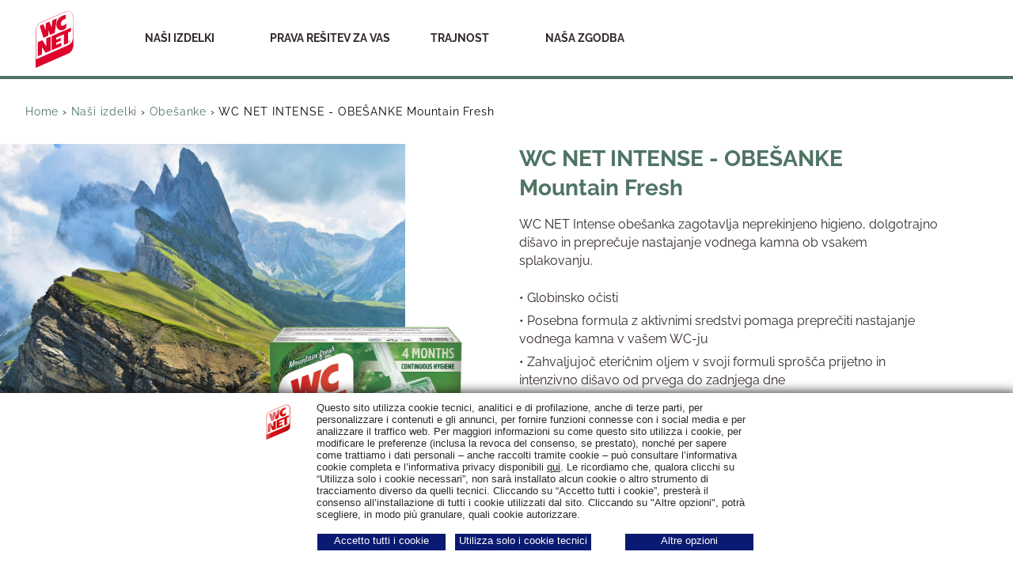

--- FILE ---
content_type: text/html; charset=UTF-8
request_url: https://www.wc-net.com/sl/izdelek/wc-net-intense-obesanke-mountain-fresh/
body_size: 4611
content:
<!doctype html>
<html lang="sl">
		<head>
		<script>
			// Polyfill for responsive images on IE/Edge
			function loadJS(e){var t=document.getElementsByTagName('script')[0],n=document.createElement('script');n.src=e,t.parentNode.insertBefore(n,t)}window.HTMLPictureElement||(document.createElement('picture'),loadJS('https://www.wc-net.com/wp-content/themes/wcnet/static/js/respimg.min.js'));
		</script>
		<title>WC NET INTENSE - OBEŠANKE Mountain Fresh</title>
		<meta http-equiv="content-type" content="text/html; charset=utf-8">
		<meta name="viewport" content="width=device-width, initial-scale=1.0, user-scalable=0">
		<link rel="stylesheet" href="https://www.wc-net.com/wp-content/themes/wcnet/style.css">
		<script src="https://www.wc-net.com/wp-content/themes/wcnet/static/js/modernizr.js"></script>
		<link rel="shortcut icon" type="image/x-icon" sizes="16x16 32x32 48x48 64x64" href="https://www.wc-net.com/wp-content/themes/wcnet/static/images/favicon/favicon.ico">
		<link rel="apple-touch-icon-precomposed" sizes="180x180" href="https://www.wc-net.com/wp-content/themes/wcnet/static/images/favicon/favicon-180.png">
		<link rel="apple-touch-icon-precomposed" sizes="152x152" href="https://www.wc-net.com/wp-content/themes/wcnet/static/images/favicon/favicon-152.png">
		<link rel="apple-touch-icon-precomposed" sizes="144x144" href="https://www.wc-net.com/wp-content/themes/wcnet/static/images/favicon/favicon-144.png">
		<link rel="apple-touch-icon-precomposed" sizes="120x120" href="https://www.wc-net.com/wp-content/themes/wcnet/static/images/favicon/favicon-120.png">
		<link rel="apple-touch-icon-precomposed" sizes="114x114" href="https://www.wc-net.com/wp-content/themes/wcnet/static/images/favicon/favicon-114.png">
		<link rel="apple-touch-icon-precomposed" sizes="76x76" href="https://www.wc-net.com/wp-content/themes/wcnet/static/images/favicon/favicon-76.png">
		<link rel="apple-touch-icon-precomposed" sizes="72x72" href="https://www.wc-net.com/wp-content/themes/wcnet/static/images/favicon/favicon-72.png">
		<link rel="apple-touch-icon-precomposed" sizes="60x60" href="https://www.wc-net.com/wp-content/themes/wcnet/static/images/favicon/favicon-60.png">
		<link rel="apple-touch-icon-precomposed" sizes="57x57" href="https://www.wc-net.com/wp-content/themes/wcnet/static/images/favicon/favicon-57.png">
		<link rel="icon" sizes="192x192" href="https://www.wc-net.com/wp-content/themes/wcnet/static/images/favicon/favicon-192.png">
		<link rel="icon" sizes="96x96" href="https://www.wc-net.com/wp-content/themes/wcnet/static/images/favicon/favicon-96.png">
		<link rel="icon" sizes="64x64" href="https://www.wc-net.com/wp-content/themes/wcnet/static/images/favicon/favicon-64.png">
		<link rel="icon" sizes="48x48" href="https://www.wc-net.com/wp-content/themes/wcnet/static/images/favicon/favicon-48.png">
		<link rel="icon" sizes="32x32" href="https://www.wc-net.com/wp-content/themes/wcnet/static/images/favicon/favicon-32.png">
		<link rel="icon" sizes="16x16" href="https://www.wc-net.com/wp-content/themes/wcnet/static/images/favicon/favicon-16.png">
		<link rel="manifest" href="https://www.wc-net.com/wp-content/themes/wcnet/static/images/favicon/manifest.json">
		<meta name="msapplication-TileColor" content="#ffffff">
		<meta name="msapplication-TileImage" content="https://www.wc-net.com/wp-content/themes/wcnet/static/images/favicon/favicon-144.png">
		<meta name="theme-color" content="#ffffff">
		<meta name="msapplication-config" content="https://www.wc-net.com/wp-content/themes/wcnet/static/images/favicon/browserconfig.xml">
		<meta name="apple-mobile-app-title" content="WC Net">
		<meta name="application-name" content="WC Net">

		<meta name="description" content="">
		<meta property="og:type" content="website">
		<meta property="og:title" content="WC NET INTENSE - OBEŠANKE Mountain Fresh">
		<meta property="og:description" content="">
		<meta property="og:image" content="">
		<meta property="og:image:width" content="1200">
		<meta property="og:image:height" content="628">
		<meta property="og:url" content="https://www.wc-net.com/sl/izdelek/wc-net-intense-obesanke-mountain-fresh/">


		<meta name="robots" content="index, follow">


	




		<script>
			analyticsEvent = function() {};
			analyticsVPV = function() {};
			analyticsClearVPV = function() {};
			analyticsForm = function() {};
			analyticsSocial = function() {};
			window.dataLayer = window.dataLayer || [];
		</script>
		<script type="application/ld+json">
		{
		  "@context": "http://schema.org/",
		  "@type": "WebSite",
		  "name": "WC Net",
		  "url": "https://www.wc-net.com/sl/",
		  "about": ""
		}
		</script>
		<!-- Google Tag Manager -->
		<script>(function(w,d,s,l,i){w[l]=w[l]||[];w[l].push({'gtm.start':
		new Date().getTime(),event:'gtm.js'});var f=d.getElementsByTagName(s)[0],
		j=d.createElement(s),dl=l!='dataLayer'?'&l='+l:'';j.async=true;j.src=
		'https://www.googletagmanager.com/gtm.js?id='+i+dl;f.parentNode.insertBefore(j,f);
		})(window,document,'script','dataLayer','GTM-TZPS94');</script>
		<!-- End Google Tag Manager --> 
		<!-- SmartCommerce js/css -->
		<link rel="stylesheet" type="text/css" href="https://s3-us-west-2.amazonaws.com/static.smartcommerce.co/assets/client/RLZFBU/css/smartcart_smac_it_prod.css">
		<script type="text/javascript" src="https://s3-us-west-2.amazonaws.com/static.smartcommerce.co/assets/client/RLZFBU/js/smartcart_smac_it_prod.js"></script>
			</head>

<!-- Change direction of text for Arab lang -->


	


	<body class="page_10542 wc-net-intense-obesanke-mountain-fresh">
		<!-- Google Tag Manager (noscript) -->
		<noscript><iframe src="https://www.googletagmanager.com/ns.html?id=GTM-TZPS94" height="0" width="0" style="display:none;visibility:hidden"></iframe></noscript>
		<!-- End Google Tag Manager (noscript) -->
		<!-- SmartCommerce html init -->
		<div id="smart-cart" data-sc-type="ec"></div>
		<header>
			<input type="checkbox" id="mobile-nav" name="mobile-nav">
			<div class="header-wrapper wrapper">
				<div class="masthead">
					<div class="logo-wrapper">
						<a class="logo" href="https://www.wc-net.com/sl/">WC Net</a>
					</div>

					<nav class="main-nav">
						<ul id="menu-menu-slovenia" class="main-nav-menu"><li class="has-sub">
	<div class="nav-item">
		<a href="#">Na&scaron;i izdelki</a>
		<div class="nav-expander">+</div>
	</div>

<div class="sub-menu-wrapper" aria-expanded="false">

<ul class="sub-menu">
<li>
	<div class="nav-item">
		<a href="/sl/kategorijo_izdelki/tekocine/">Teko&#269;ine</a>
	</div></li>
<li>
	<div class="nav-item">
		<a href="/sl/kategorijo_izdelki/obesanke/">Obe&scaron;anke</a>
	</div></li>
<li>
	<div class="nav-item">
		<a href="/sl/kategorijo_izdelki/ospodinjski-odtoki/">Gospodinjski odtoki</a>
	</div></li>
<li>
	<div class="nav-item">
		<a href="/sl/kategorijo_izdelki/greznice">Greznice</a>
	</div></li>
</ul>
</div>
</li>
<li>
	<div class="nav-item">
		<a href="https://www.wc-net.com/sl/prava-resitev-za-vas/">Prava re&scaron;itev za vas</a>
	</div></li>
<li>
	<div class="nav-item">
		<a href="https://www.wc-net.com/sl/trajnost/">Trajnost</a>
	</div></li>
<li>
	<div class="nav-item">
		<a href="https://www.wc-net.com/sl/nasa-zgodba/">Na&scaron;a zgodba</a>
	</div></li>
</ul>
					</nav>

					<label for="mobile-nav" class="hamburger">
						<svg xmlns="http://www.w3.org/2000/svg" viewBox="0 0 32 32" class="hamburger-icon">
							<path class="line-1" d="M0 16h32"/>
							<path class="line-2" d="M0 16h32"/>
							<path class="line-3" d="M0 16h32"/>
						</svg>
					</label>
				</div>
			</div>
		</header>
		<main>
			<!--

-->
<section class="breadcrumb-navigation">
	<div class="wrapper">
		<nav class="breadcrumb">
			<ul>
					<li>
											<a href="https://www.wc-net.com/sl/">Home</a>
									</li>
					<li>
											<a href="#">Naši izdelki</a>
									</li>
					<li>
											<a href="https://www.wc-net.com/sl//kategorijo_izdelki/obesanke/">Obe&scaron;anke</a>
									</li>
					<li class="current">
											WC NET INTENSE - OBE&Scaron;ANKE Mountain Fresh
									</li>
				</ul>
		</nav>
	</div>
</section>

<style>
	.product-hero .product-hero-wrapper .product-hero-image-wrapper .product-hero-image {
		background-image: url(https://www.wc-net.com/wp-content/uploads/2021/11/candeggina-gel-moutain-fresh-hero-m-1.jpg);
	}

	@media (min-width: 64rem) {
		.product-hero .product-hero-wrapper .product-hero-image-wrapper .product-hero-image {
			background-image: url(https://www.wc-net.com/wp-content/uploads/2021/11/candeggina-gel-moutain-fresh-hero-d-1.jpg);
		}
	}
</style>
<section class="product-hero">
	<div class="wrapper">
		<div class="product-hero-wrapper">
			<div class="product-hero-title-mob">
								<h1>WC NET INTENSE - OBE&Scaron;ANKE Mountain Fresh</h1>
			</div>
			<div class="product-hero-title">
									<p></p>
								<h1>WC NET INTENSE - OBE&Scaron;ANKE Mountain Fresh</h1>
				<div class="product-content">
					<p>WC NET Intense obe&scaron;anka zagotavlja neprekinjeno higieno, dolgotrajno di&scaron;avo in prepre&#269;uje nastajanje vodnega kamna ob vsakem splakovanju.</p>
<ul>
<li>Globinsko o&#269;isti</li>
<li>Posebna formula z aktivnimi sredstvi pomaga prepre&#269;iti nastajanje vodnega kamna v va&scaron;em WC-ju</li>
<li>Zahvaljujo&#269; eteri&#269;nim oljem v svoji formuli spro&scaron;&#269;a prijetno in intenzivno di&scaron;avo od prvega do zadnjega dne</li>
</ul>
<p><strong>Razpolo&#382;ljive di&scaron;ave:</strong></p>
<ul>
<li>Mountain Fresh</li>
<li>Ocean Fresh</li>
<li>Lavander Fresh</li>
<li>Lime Fresh</li>
</ul>

				</div>
				


			</div>
			<div class="product-hero-image-wrapper">
				<div class="product-hero-image">
					<div class="product-image" style="background-image:url(https://www.wc-net.com/wp-content/uploads/2022/05/tab-894x1150_0001_MJ30906_WC_NET_BLOCKS_INTENSE_MOUNTAIN_INTL-1.png)"></div>
				</div>
			</div>
		</div>
	</div>
</section>



	<!--TEST NEW PRODUCT VIDEO -->
	
    
	<style>
		.responsive-iframe-container {
					position: relative;
					overflow: hidden;
					width: 40%;
					padding-top: 25.25%; /* 16:9 aspect ratio (height/width) */
					margin: 0 auto;

				}
	</style>

	
	<style>
		.responsive-iframe {
				position: absolute;
				top: 0;
				left: 0;
				width: 100%;
				height: 100%;

			}

		.videos-container {
			padding-top: 80px;
		}	

	/* Media query for devices smaller than 768 pixels */
		@media (max-width: 767px) {
	

			 .responsive-iframe-container {
            position: relative;
            overflow: hidden;
            width: 100%;
            padding-top: 56.25%; 
			margin: 0 auto;

        	}
		.videos-container {
			padding-top: 0px;
		}	
		
		}
	</style>	


	<div class="videos-container">
			

			

		
	</div>	
	
	<!--TEST END-->

<section class="concertina-section" style="padding-top: 0px;">

	<div class="wrapper">
		<dl class="concertina">
			<dt id="control-1" class="  grey"><h2>Navodila za uporabo</h2></dt>
			<dd id="panel-1" aria-expanded="false" aria-controlledby="#control-1">
				<div class="panel-wrapper grey">
									<div class="panel-columns panel-container">
						<div class="panel-column">
								<div class="panel-image">
					<img src="https://www.wc-net.com/wp-content/uploads/2021/11/Tavoletta-wc.jpg" alt="">
				</div>
																<p><strong>1. korak:</strong> Vzemite obe&scaron;anko</p>

							</div>
						<div class="panel-column">
								<div class="panel-image">
					<img src="https://www.wc-net.com/wp-content/uploads/2021/11/Mano-tavoletta.jpg" alt="">
				</div>
																<p><strong>2. korak:</strong> Raztegnite kljukico za obe&scaron;anje</p>

							</div>
						<div class="panel-column">
								<div class="panel-image">
					<img src="https://www.wc-net.com/wp-content/uploads/2021/11/Capsula-wc.jpg" alt="">
				</div>
																<p><strong>3. korak:</strong> Namestite obe&scaron;anko na rob wc &scaron;koljke kjer je pretok vode najve&#269;ji</p>

							</div>
								</div>
						</div>
			</dd>
			<dt id="control-2" class="  grey"><h2>Za kaj je primerna?</h2></dt>
			<dd id="panel-2" aria-expanded="false" aria-controlledby="#control-2">
				<div class="panel-wrapper grey">
									<div class="panel-columns columns4 panel-container">
						<div class="panel-column">
								<div class="panel-image">
					<img src="https://www.wc-net.com/wp-content/uploads/2021/11/1-12.jpg" alt="">
				</div>
																<p>Popolna &#269;isto&#269;a</p>

							</div>
						<div class="panel-column">
								<div class="panel-image">
					<img src="https://www.wc-net.com/wp-content/uploads/2021/11/2-9.jpg" alt="">
				</div>
																<p>Neprekinjena di&scaron;ava Mountain Fresh</p>

							</div>
						<div class="panel-column">
								<div class="panel-image">
					<img src="https://www.wc-net.com/wp-content/uploads/2021/11/4-3.jpg" alt="">
				</div>
																<p>Prepre&#269;uje nastajanje vodnega kamna</p>

							</div>
						<div class="panel-column">
								<div class="panel-image">
					<img src="https://www.wc-net.com/wp-content/uploads/2021/11/4-5.jpg" alt="">
				</div>
																<p>1 mesec trajanja za vsako obe&scaron;anko</p>

							</div>
						</div>
						</div>
			</dd>
			<dt id="control-3" class="  green"><h2>Separate collection</h2></dt>
			<dd id="panel-3" aria-expanded="false" aria-controlledby="#control-3">
				<div class="panel-wrapper green">
					<h4>PLEASE FOLLOW THE INSTRUCTIONS FOR PROPER RECYCLING:</h4>
							<div class="panel-description">
				<div class="panel-description">
<p>before disposing, separate the paper pack from the wrapping and the cage. Be sure to check your Municipality disposition.</p>
</div>
<div class="panel-columns panel-container">
<div class="panel-column"></div>
</div>

			</div>
							<div class="panel-columns panel-container">
						<div class="panel-column">
								<div class="panel-image">
					<img src="https://www.wc-net.com/wp-content/uploads/2021/11/Info-differenziata_tavolette-candeggina-paper.png" alt="">
				</div>
															</div>
						<div class="panel-column">
								<div class="panel-image">
					<img src="https://www.wc-net.com/wp-content/uploads/2021/11/Info-differenziata_tavolette-candeggina-wrapping.png" alt="">
				</div>
															</div>
								</div>
						</div>
			</dd>
		</dl>
	</div>
</section>



<section class="slider-triplex stessa-linea">
	<div class="wrapper">
		<!--<h2>linija izdelkov</h2>-->
    <h2>linija izdelkov</h2>
	</div>
	<div class="slider-wrapper stessa-linea-wrapper">
		<div class="stessa-linea-slider swiper">
			<div class="swiper-wrapper">
					<div class="swiper-slide item-wrapper">
					<div class="item">
						<a href="https://www.wc-net.com/sl/izdelek/wc-net-intense-obesanke-lavender-fresh/" class="item-link">
							<div class="swiper-img" style="background-image:url(https://www.wc-net.com/wp-content/uploads/2022/05/tab-894x1150_0002_MJ30845_WC_NET_BLOCKS_INTENSE_LAVANDA_INTL-1.png)"></div>
							<div class="swiper-text">
								<h4>WC NET INTENSE &#8211; OBE&Scaron;ANKE Lavender Fresh</h4>
							</div>
						</a>
					</div>
				</div>
					<div class="swiper-slide item-wrapper">
					<div class="item">
						<a href="https://www.wc-net.com/sl/izdelek/wc-net-intense-obesanke-lime-fresh/" class="item-link">
							<div class="swiper-img" style="background-image:url(https://www.wc-net.com/wp-content/uploads/2022/05/tab-894x1150_0000_MJ30957_WC_NET_BLOCKS_INTENSE_LIME_INTL.png)"></div>
							<div class="swiper-text">
								<h4>WC NET INTENSE &#8211; OBE&Scaron;ANKE Lime Fresh</h4>
							</div>
						</a>
					</div>
				</div>
					<div class="swiper-slide item-wrapper">
					<div class="item">
						<a href="https://www.wc-net.com/sl/izdelek/wc-net-intense-obesanke-ocean-fresh/" class="item-link">
							<div class="swiper-img" style="background-image:url(https://www.wc-net.com/wp-content/uploads/2022/05/tab-894x1150_0003_MJ30844_WC_NET_BLOCKS_INTENSE_OCEAN_INTL.png)"></div>
							<div class="swiper-text">
								<h4>WC NET INTENSE &#8211; OBE&Scaron;ANKE Ocean Fresh</h4>
							</div>
						</a>
					</div>
				</div>
				</div>
			<button class="swiper-prev">Prev</button>
			<button class="swiper-next">Next</button>
		</div>
	</div>
</section>
		</main>
		<footer>
	<div class="wrapper spaced copyright">
		<p>2026 &copy; Bolton Manitoba &#8211; Tutti i diritti riservati &#8211; P.I. 06692870154 <span class="footer-links">| <a href="https://www.wc-net.com/sl/cookie-privacy-policy/" rel="noopener">Cookie &amp; Privacy Policy</a></span></p>

					<ul class="footer-social">
				<li><a class="facebook" href="https://www.facebook.com/WC.NET.Slovenija" target="_blank">Facebook</a></li>												<li><a class="youtube" href="https://www.youtube.com/playlist?list=PLOhyvgkCJvrxWEMFcpN4cxcneQ2tn1qPa" target="_blank">YouTube</a></li>							</ul>
			</div>
	<div class="wrapper spaced"><a class="logo-footer" href="https://www.boltongroup.net" target="_blank"><img src="https://www.wc-net.com/wp-content/uploads/2022/05/bolton-logo.png" alt="Bolton Group"></a></div>
</footer>
				<script src="https://ajax.googleapis.com/ajax/libs/jquery/3.6.0/jquery.min.js"></script>
		<!-- SmartCommerce js -->
		<script src="https://eu.click2cart.co/assets/js/smartcart.js"></script>
		<script src="https://www.wc-net.com/wp-content/themes/wcnet/static/js/main.js"></script>


<script>

/* Change label of languges NL-BE and FR-BE
/*
let langToogleMenu = document.querySelector("#wcn-language-toggle");

let nlBeLang = langToogleMenu[8];
let frBeLang = langToogleMenu[9];

frBeLang.text = "BE-FR";
nlBeLang.text = "BE-NL";

*/

let langToogleMenuOptions = document.querySelectorAll("#wcn-language-toggle option");

 for(var i=0; i < langToogleMenuOptions.length; i++)
     {
      
      let menuLangOption = langToogleMenuOptions[i];

      if(menuLangOption.text == "NL-BE" ) {
 
         menuLangOption.text  = "BE-NL";
      }

      if(menuLangOption.text == "FR-BE" ) {
 
         menuLangOption.text  = "BE-FR";
      }

     }





</script>



	</body>
</html>

--- FILE ---
content_type: text/css
request_url: https://www.wc-net.com/wp-content/themes/wcnet/style.css
body_size: 465
content:
/*
Theme Name: WC Net
Author: VMLY&R
Author URI: https://www.vmlyr.com/
Description: Custom theme for WC Net
Requires at least: 5
Tested up to: 5.7
Requires PHP: 7
Version: 0.1
Text Domain: wcnet

Barcola WordPress Theme, (C) 2021 VMLY&R
All Rights Reserved
*/
@import "static/css/style.css";


/* .text-center-ml {
	text-align: center;
} */

.intro-text {text-align: center;}
.intro-text h2 {text-align: center !important;}




/*Mobile Fix**/
@media screen and (min-width: 330px) and (max-width: 600px) {
	
	.home-hero .home-hero-wrapper .swiper .swiper-slide .swiper-text .pre-header {
		font-size: 0.8rem;
	}
	
	.home-hero .home-hero-wrapper .swiper .swiper-slide .swiper-text h2 {
		
		font-size: 1.5rem;
		padding-top: 10px;
		padding-bottom: 10px;
	}
	
	.home-hero .home-hero-wrapper .swiper .swiper-slide .swiper-text {
		
		padding-top: 30px; 
	}
	
	.page-hero .wrapper .page-hero-text h1 {
		text-align: center;
		font-size: 1.4rem;
		padding: 30px 10px 10px 10px;
	}
	
}


.select-input-cf {
  width: 100%;
  padding: 5px;
  background: white;
  border: 1px solid black;
  margin-top: 10px;
}





--- FILE ---
content_type: text/css
request_url: https://www.wc-net.com/wp-content/themes/wcnet/static/css/style.css
body_size: 14580
content:
@charset "UTF-8";
a,
abbr,
acronym,
address,
applet,
article,
aside,
audio,
b,
big,
blockquote,
body,
canvas,
caption,
center,
cite,
code,
dd,
del,
details,
dfn,
div,
dl,
dt,
em,
embed,
fieldset,
figcaption,
figure,
footer,
form,
h1,
h2,
h3,
h4,
h5,
h6,
header,
hgroup,
html,
i,
iframe,
img,
ins,
kbd,
label,
legend,
li,
mark,
menu,
nav,
object,
ol,
output,
p,
pre,
q,
ruby,
s,
samp,
section,
small,
span,
strike,
strong,
sub,
summary,
sup,
table,
tbody,
td,
tfoot,
th,
thead,
time,
tr,
tt,
u,
ul,
var,
video {
  -webkit-text-size-adjust: none;
  border: 0;
  font: inherit;
  font-size: 100%;
  margin: 0;
  outline: none;
  padding: 0;
  text-decoration: none;
  vertical-align: baseline;
}
html {
  line-height: 1;
}
ol,
ul {
  list-style: none outside;
}
table {
  border-collapse: collapse;
  border-spacing: 0;
}
b,
strong {
  font-weight: 700;
}
button,
input,
select,
textarea {
  -webkit-appearance: none;
  -moz-appearance: none;
  appearance: none;
  outline: none;
}
caption,
td,
th {
  font-weight: 400;
  text-align: left;
  vertical-align: middle;
}
blockquote,
q {
  quotes: none;
}
blockquote:after,
blockquote:before,
q:after,
q:before {
  content: "";
  content: none;
}
a img {
  border: none;
}
input {
  -webkit-appearance: none;
  -moz-appearance: none;
  appearance: none;
}
article,
aside,
details,
figcaption,
figure,
footer,
header,
hgroup,
main,
menu,
nav,
section,
summary {
  display: block;
}
.grecaptcha-badge {
  visibility: hidden;
}
@font-face {
  font-family: Raleway;
  font-style: normal;
  font-weight: 400;
  src: url(../type/raleway-v22-latin-ext_latin-regular.woff2) format("woff2"),
    url(../type/raleway-v22-latin-ext_latin-regular.woff) format("woff");
}
@font-face {
  font-family: Raleway;
  font-style: normal;
  font-weight: 500;
  src: url(../type/raleway-v22-latin-ext_latin-500.woff2) format("woff2"),
    url(../type/raleway-v22-latin-ext_latin-500.woff) format("woff");
}
@font-face {
  font-family: Raleway;
  font-style: normal;
  font-weight: 700;
  src: url(../type/raleway-v22-latin-ext_latin-700.woff2) format("woff2"),
    url(../type/raleway-v22-latin-ext_latin-700.woff) format("woff");
}
@font-face {
  font-family: Raleway;
  font-style: normal;
  font-weight: 900;
  src: url(../type/raleway-v22-latin-ext_latin-900.woff2) format("woff2"),
    url(../type/raleway-v22-latin-ext_latin-900.woff) format("woff");
}
@font-face {
  font-family: Raleway;
  font-style: italic;
  font-weight: 400;
  src: url(../type/raleway-v22-latin-ext_latin-italic.woff2) format("woff2"),
    url(../type/raleway-v22-latin-ext_latin-italic.woff) format("woff");
}
@font-face {
  font-family: Raleway;
  font-style: italic;
  font-weight: 500;
  src: url(../type/raleway-v22-latin-ext_latin-500italic.woff2) format("woff2"),
    url(../type/raleway-v22-latin-ext_latin-500italic.woff) format("woff");
}
@font-face {
  font-family: Raleway;
  font-style: italic;
  font-weight: 700;
  src: url(../type/raleway-v22-latin-ext_latin-700italic.woff2) format("woff2"),
    url(../type/raleway-v22-latin-ext_latin-700italic.woff) format("woff");
}
@font-face {
  font-family: Raleway;
  font-style: italic;
  font-weight: 900;
  src: url(../type/raleway-v22-latin-ext_latin-900italic.woff2) format("woff2"),
    url(../type/raleway-v22-latin-ext_latin-900italic.woff) format("woff");
}
:root {
  --swiper-theme-color: #007aff;
}
.swiper {
  list-style: none;
  margin-left: auto;
  margin-right: auto;
  overflow: hidden;
  padding: 0;
  position: relative;
  z-index: 1;
}
.swiper-vertical > .swiper-wrapper {
  flex-direction: column;
}
.swiper-wrapper {
  box-sizing: content-box;
  display: flex;
  height: 100%;
  position: relative;
  transition-property: transform;
  width: 100%;
  z-index: 1;
}
.swiper-android .swiper-slide,
.swiper-wrapper {
  transform: translateZ(0);
}
.swiper-pointer-events {
  touch-action: pan-y;
}
.swiper-pointer-events.swiper-vertical {
  touch-action: pan-x;
}
.swiper-slide {
  flex-shrink: 0;
  height: 100%;
  position: relative;
  transition-property: transform;
  width: 100%;
}
.swiper-slide-invisible-blank {
  visibility: hidden;
}
.swiper-autoheight,
.swiper-autoheight .swiper-slide {
  height: auto;
}
.swiper-autoheight .swiper-wrapper {
  align-items: flex-start;
  transition-property: transform, height;
}
.swiper-3d,
.swiper-3d.swiper-css-mode .swiper-wrapper {
  perspective: 75rem;
}
.swiper-3d .swiper-cube-shadow,
.swiper-3d .swiper-slide,
.swiper-3d .swiper-slide-shadow,
.swiper-3d .swiper-slide-shadow-bottom,
.swiper-3d .swiper-slide-shadow-left,
.swiper-3d .swiper-slide-shadow-right,
.swiper-3d .swiper-slide-shadow-top,
.swiper-3d .swiper-wrapper {
  transform-style: preserve-3d;
}
.swiper-3d .swiper-slide-shadow,
.swiper-3d .swiper-slide-shadow-bottom,
.swiper-3d .swiper-slide-shadow-left,
.swiper-3d .swiper-slide-shadow-right,
.swiper-3d .swiper-slide-shadow-top {
  height: 100%;
  left: 0;
  pointer-events: none;
  position: absolute;
  top: 0;
  width: 100%;
  z-index: 10;
}
.swiper-3d .swiper-slide-shadow {
  background: rgba(0, 0, 0, 0.15);
}
.swiper-3d .swiper-slide-shadow-left {
  background-image: linear-gradient(270deg, rgba(0, 0, 0, 0.5), transparent);
}
.swiper-3d .swiper-slide-shadow-right {
  background-image: linear-gradient(90deg, rgba(0, 0, 0, 0.5), transparent);
}
.swiper-3d .swiper-slide-shadow-top {
  background-image: linear-gradient(0deg, rgba(0, 0, 0, 0.5), transparent);
}
.swiper-3d .swiper-slide-shadow-bottom {
  background-image: linear-gradient(180deg, rgba(0, 0, 0, 0.5), transparent);
}
.swiper-css-mode > .swiper-wrapper {
  -ms-overflow-style: none;
  overflow: auto;
  scrollbar-width: none;
}
.swiper-css-mode > .swiper-wrapper::-webkit-scrollbar {
  display: none;
}
.swiper-css-mode > .swiper-wrapper > .swiper-slide {
  scroll-snap-align: start start;
}
.swiper-horizontal.swiper-css-mode > .swiper-wrapper {
  -ms-scroll-snap-type: x mandatory;
  scroll-snap-type: x mandatory;
}
.swiper-vertical.swiper-css-mode > .swiper-wrapper {
  -ms-scroll-snap-type: y mandatory;
  scroll-snap-type: y mandatory;
}
.swiper-centered > .swiper-wrapper:before {
  content: "";
  flex-shrink: 0;
  order: 9999;
}
.swiper-centered.swiper-horizontal
  > .swiper-wrapper
  > .swiper-slide:first-child {
  -webkit-margin-start: var(--swiper-centered-offset-before);
  margin-inline-start: var(--swiper-centered-offset-before);
}
.swiper-centered.swiper-horizontal > .swiper-wrapper:before {
  height: 100%;
  min-height: 1px;
  width: var(--swiper-centered-offset-after);
}
.swiper-centered.swiper-vertical > .swiper-wrapper > .swiper-slide:first-child {
  -webkit-margin-before: var(--swiper-centered-offset-before);
  margin-block-start: var(--swiper-centered-offset-before);
}
.swiper-centered.swiper-vertical > .swiper-wrapper:before {
  height: var(--swiper-centered-offset-after);
  min-width: 1px;
  width: 100%;
}
.swiper-centered > .swiper-wrapper > .swiper-slide {
  scroll-snap-align: center center;
}
.swiper-virtual.swiper-css-mode .swiper-wrapper:after {
  content: "";
  left: 0;
  pointer-events: none;
  position: absolute;
  top: 0;
}
.swiper-virtual.swiper-css-mode.swiper-horizontal .swiper-wrapper:after {
  height: 1px;
  width: var(--swiper-virtual-size);
}
.swiper-virtual.swiper-css-mode.swiper-vertical .swiper-wrapper:after {
  height: var(--swiper-virtual-size);
  width: 1px;
}
:root {
  --swiper-navigation-size: 2.5rem;
}
.swiper-pagination-progressbar {
  background: rgba(0, 0, 0, 0.25);
  position: absolute;
}
.swiper-pagination-progressbar .swiper-pagination-progressbar-fill {
  background: var(--swiper-pagination-color, var(--swiper-theme-color));
  height: 100%;
  left: 0;
  position: absolute;
  top: 0;
  transform: scale(0);
  transform-origin: left top;
  width: 100%;
}
.swiper-rtl .swiper-pagination-progressbar .swiper-pagination-progressbar-fill {
  transform-origin: right top;
}
.swiper-horizontal > .swiper-pagination-progressbar,
.swiper-pagination-progressbar.swiper-pagination-horizontal,
.swiper-pagination-progressbar.swiper-pagination-vertical.swiper-pagination-progressbar-opposite,
.swiper-vertical
  > .swiper-pagination-progressbar.swiper-pagination-progressbar-opposite {
  height: 0.25rem;
  left: 0;
  top: 0;
  width: 100%;
}
.swiper-horizontal
  > .swiper-pagination-progressbar.swiper-pagination-progressbar-opposite,
.swiper-pagination-progressbar.swiper-pagination-horizontal.swiper-pagination-progressbar-opposite,
.swiper-pagination-progressbar.swiper-pagination-vertical,
.swiper-vertical > .swiper-pagination-progressbar {
  height: 100%;
  left: 0;
  top: 0;
  width: 0.25rem;
}
.swiper-pagination-lock {
  display: none;
}
.swiper-scrollbar {
  background: rgba(0, 0, 0, 0.1);
  border-radius: 1rem;
  position: relative;
  -ms-touch-action: none;
}
.swiper-horizontal > .swiper-scrollbar {
  bottom: 0.25rem;
  height: 0.5rem;
  left: 1%;
  position: absolute;
  width: 98%;
  z-index: 50;
}
.swiper-vertical > .swiper-scrollbar {
  height: 98%;
  position: absolute;
  right: 0.25rem;
  top: 1%;
  width: 0.5rem;
  z-index: 50;
}
.swiper-scrollbar-drag {
  background: rgba(0, 0, 0, 0.5);
  border-radius: 1rem;
  height: 100%;
  left: 0;
  position: relative;
  top: 0;
  width: 100%;
}
.swiper-scrollbar-lock {
  display: none;
}
.swiper-zoom-container {
  align-items: center;
  display: flex;
  height: 100%;
  justify-content: center;
  text-align: center;
  width: 100%;
}
.swiper-zoom-container > canvas,
.swiper-zoom-container > img,
.swiper-zoom-container > svg {
  max-height: 100%;
  max-width: 100%;
  -o-object-fit: contain;
  object-fit: contain;
}
.swiper-lazy-preloader {
  -webkit-animation: swiper-preloader-spin 1s linear infinite;
  animation: swiper-preloader-spin 1s linear infinite;
  border: 0.25rem solid var(--swiper-preloader-color, var(--swiper-theme-color));
  border-radius: 50%;
  border-top: 0.25rem solid transparent;
  box-sizing: border-box;
  height: 2.5rem;
  left: 50%;
  margin-left: -1.75rem;
  margin-top: -1.75rem;
  position: absolute;
  top: 50%;
  transform-origin: 50%;
  width: 2.5rem;
  z-index: 10;
}
.swiper-lazy-preloader-white {
  --swiper-preloader-color: #fff;
}
.swiper-lazy-preloader-black {
  --swiper-preloader-color: $buio;
}
@-webkit-keyframes swiper-preloader-spin {
  to {
    transform: rotate(1turn);
  }
}
@keyframes swiper-preloader-spin {
  to {
    transform: rotate(1turn);
  }
}
.swiper .swiper-notification {
  left: 0;
  opacity: 0;
  pointer-events: none;
  position: absolute;
  top: 0;
  z-index: -1000;
}
.swiper-free-mode > .swiper-wrapper {
  margin: 0 auto;
  transition-timing-function: ease-out;
}
.swiper-grid > .swiper-wrapper {
  flex-wrap: wrap;
}
.swiper-grid-column > .swiper-wrapper {
  flex-direction: column;
  flex-wrap: wrap;
}
.swiper-fade.swiper-free-mode .swiper-slide {
  transition-timing-function: ease-out;
}
.swiper-fade .swiper-slide {
  pointer-events: none;
  transition-property: opacity;
}
.swiper-fade .swiper-slide .swiper-slide {
  pointer-events: none;
}
.swiper-fade .swiper-slide-active,
.swiper-fade .swiper-slide-active .swiper-slide-active {
  pointer-events: auto;
}
.swiper-cube {
  overflow: visible;
}
.swiper-cube .swiper-slide {
  -webkit-backface-visibility: hidden;
  backface-visibility: hidden;
  height: 100%;
  pointer-events: none;
  transform-origin: 0 0;
  visibility: hidden;
  width: 100%;
  z-index: 1;
}
.swiper-cube .swiper-slide .swiper-slide {
  pointer-events: none;
}
.swiper-cube.swiper-rtl .swiper-slide {
  transform-origin: 100% 0;
}
.swiper-cube .swiper-slide-active,
.swiper-cube .swiper-slide-active .swiper-slide-active {
  pointer-events: auto;
}
.swiper-cube .swiper-slide-active,
.swiper-cube .swiper-slide-next,
.swiper-cube .swiper-slide-next + .swiper-slide,
.swiper-cube .swiper-slide-prev {
  pointer-events: auto;
  visibility: visible;
}
.swiper-cube .swiper-slide-shadow-bottom,
.swiper-cube .swiper-slide-shadow-left,
.swiper-cube .swiper-slide-shadow-right,
.swiper-cube .swiper-slide-shadow-top {
  -webkit-backface-visibility: hidden;
  backface-visibility: hidden;
  z-index: 0;
}
.swiper-cube .swiper-cube-shadow {
  bottom: 0;
  height: 100%;
  left: 0;
  opacity: 0.6;
  position: absolute;
  width: 100%;
  z-index: 0;
}
.swiper-cube .swiper-cube-shadow:before {
  background: #332929;
  bottom: 0;
  content: "";
  filter: blur(2.5rem);
  left: 0;
  position: absolute;
  right: 0;
  top: 0;
}
.swiper-flip {
  overflow: visible;
}
.swiper-flip .swiper-slide {
  -webkit-backface-visibility: hidden;
  backface-visibility: hidden;
  pointer-events: none;
  z-index: 1;
}
.swiper-flip .swiper-slide .swiper-slide {
  pointer-events: none;
}
.swiper-flip .swiper-slide-active,
.swiper-flip .swiper-slide-active .swiper-slide-active {
  pointer-events: auto;
}
.swiper-flip .swiper-slide-shadow-bottom,
.swiper-flip .swiper-slide-shadow-left,
.swiper-flip .swiper-slide-shadow-right,
.swiper-flip .swiper-slide-shadow-top {
  -webkit-backface-visibility: hidden;
  backface-visibility: hidden;
  z-index: 0;
}
.swiper-creative .swiper-slide {
  -webkit-backface-visibility: hidden;
  backface-visibility: hidden;
  overflow: hidden;
  transition-property: transform, opacity, height;
}
.swiper-cards {
  overflow: visible;
}
.swiper-cards .swiper-slide {
  -webkit-backface-visibility: hidden;
  backface-visibility: hidden;
  overflow: hidden;
  transform-origin: center bottom;
}
* {
  font-smooth: always;
  -webkit-font-smoothing: antialiased;
  -moz-osx-font-smoothing: grayscale;
  -webkit-text-size-adjust: 100%;
  -moz-text-size-adjust: 100%;
  -ms-text-size-adjust: 100%;
  box-sizing: border-box;
}
html {
  scroll-behavior: smooth;
}
body {
  font-family: Raleway, Helvetica Neue, Helvetica, Arial, sans-serif;
  padding: 3.75rem 0 0;
}
body.locked {
  overflow-y: hidden;
}
section {
  padding: 2rem 0 0;
}
.wrapper {
  margin: 0 auto;
  max-width: 90rem;
  position: relative;
}
.wrapper.spaced {
  padding: 0 1rem;
}
h2 {
  color: #4f7464;
  font-size: 1.5rem;
  font-weight: 700;
  padding: 0 0 2.5rem;
  text-align: center;
}
.default-btn {
  display: inline-block;
  position: relative;
  text-transform: uppercase;
}
.default-btn a {
  background-color: #b71921;
  border: 1px solid #b71921;
  border-radius: 0.625rem;
  color: #fff;
  display: inline-block;
  font-size: 0.875rem;
  font-weight: 700;
  line-height: 1em;
  padding: 0.75rem 1.875rem;
  transition: color 0.25s cubic-bezier(0.645, 0.045, 0.355, 1),
    background-color 0.25s cubic-bezier(0.645, 0.045, 0.355, 1);
}
.default-btn.inverse a {
  background-color: #fff;
  border: 1px solid #fff;
  color: #b71921;
}
.default-btn.video a {
  background-image: url(../images/icons/play-icon.svg);
  background-position: calc(100% - 1.125rem) 50%;
  background-repeat: no-repeat;
  background-size: 1.25rem;
  padding: 1rem 2.75rem 1rem 1.125rem;
}
header {
  background-color: #fff;
  border-bottom: 2px solid #4f7464;
  height: 3.75rem;
  left: 0;
  position: fixed;
  top: 0;
  width: 100%;
  z-index: 100;
}
header .header-wrapper {
  max-width: none;
}
header .header-wrapper .masthead {
  align-items: center;
  display: flex;
  height: 3.75rem;
  justify-content: space-between;
  padding: 0 1rem;
  position: relative;
}
header .header-wrapper .masthead:before {
  background-color: #fff;
  content: "";
  display: block;
  height: calc(3.75rem - 2px);
  left: 0;
  position: absolute;
  top: 0;
  width: 100%;
  z-index: 1;
}
header .header-wrapper .masthead .logo-wrapper {
  font-size: 0;
  height: 3rem;
  line-height: 0;
  position: relative;
  width: 3rem;
  z-index: 3;
}
header .header-wrapper .masthead .logo-wrapper .logo {
  background-image: url(../images/wc-net-logo-2.svg);
  background-position: 50%;
  background-repeat: no-repeat;
  background-size: contain;
  display: block;
  overflow: hidden;
  text-indent: -99rem;
  width: 100%;
}
header .header-wrapper .masthead .logo-wrapper .logo:after {
  content: "";
  display: block;
  font-size: 0;
  height: 0;
  line-height: 0;
  padding-bottom: 100%;
  width: 100%;
}
header .header-wrapper .masthead .hamburger {
  display: block;
  height: 2rem;
  position: relative;
  width: 2rem;
  z-index: 3;
}
header .header-wrapper .masthead .hamburger .hamburger-icon .line-1,
header .header-wrapper .masthead .hamburger .hamburger-icon .line-2,
header .header-wrapper .masthead .hamburger .hamburger-icon .line-3 {
  stroke: #4f7464;
  stroke-width: 3;
  transition: transform 0.5s cubic-bezier(0.645, 0.045, 0.355, 1),
    opacity 0.25s cubic-bezier(0.645, 0.045, 0.355, 1);
}
header .header-wrapper .masthead .hamburger .hamburger-icon .line-1 {
  transform: translate3d(0, -0.5rem, 0) rotate(0deg);
  transform-origin: 50% 50%;
}
header .header-wrapper .masthead .hamburger .hamburger-icon .line-3 {
  transform: translate3d(0, 0.5rem, 0) rotate(0deg);
  transform-origin: 50% 50%;
}
header .header-wrapper .main-nav {
  background-color: #fff;
  height: 100vh;
  left: 0;
  overflow-y: auto;
  padding: 3.75rem 0 0;
  position: absolute;
  top: 0;
  transform: translate3d(0, -101%, 0);
  transition: transform 0.5s cubic-bezier(0.645, 0.045, 0.355, 1);
  width: 100%;
}
header .header-wrapper .main-nav ul {
  align-items: flex-start;
  display: flex;
  flex-direction: column;
  justify-content: center;
  padding: 1rem;
  width: 100%;
}
header .header-wrapper .main-nav ul > li {
  border-bottom: 1px solid #f6f6f6;
  display: block;
  padding: 0.5rem 0 0;
  width: 100%;
}
header .header-wrapper .main-nav ul > li:first-of-type {
  border-top: 1px solid #f6f6f6;
}
header .header-wrapper .main-nav ul > li.has-sub,
header .header-wrapper .main-nav ul > li:last-of-type {
  padding: 0.5rem 0 0;
}
header .header-wrapper .main-nav ul > li.language-toggle-wrapper {
  order: -1;
}
header
  .header-wrapper
  .main-nav
  ul
  > li.language-toggle-wrapper
  .wcn-language-toggle-mobile {
  align-items: center;
  flex-direction: row;
  justify-content: space-between;
  margin: 0 auto;
  /*max-width: 5rem;*/
  padding: 0 0 0.5rem;
}
header
  .header-wrapper
  .main-nav
  ul
  > li.language-toggle-wrapper
  .wcn-language-toggle-mobile
  > li {
  align-items: center;
  border: 1px solid #4f7464;
  border-radius: 50%;
  display: flex;
  height: 2rem;
  justify-content: center;
  padding: 0;
  position: relative;
  width: 2rem;
}
header
  .header-wrapper
  .main-nav
  ul
  > li.language-toggle-wrapper
  .wcn-language-toggle-mobile
  > li.active {
  background-color: #4f7464;
}
header
  .header-wrapper
  .main-nav
  ul
  > li.language-toggle-wrapper
  .wcn-language-toggle-mobile
  > li.active
  a {
  color: #fff;
}
header
  .header-wrapper
  .main-nav
  ul
  > li.language-toggle-wrapper
  .wcn-language-toggle-mobile
  > li
  a {
  color: #4f7464;
  display: block;
  font-size: 0.875rem;
  font-weight: 700;
  line-height: 1;
  text-align: center;
}
header
  .header-wrapper
  .main-nav
  ul
  > li.language-toggle-wrapper
  .language-toggle {
  align-items: center;
  background-color: #fff;
  background-image: url(../images/icons/arrow-down-green.svg);
  background-position: calc(100% - 0.25rem);
  background-repeat: no-repeat;
  background-size: auto 0.3rem;
  border: 1px solid #4f7464;
  border-radius: 0.625rem;
  color: #4f7464;
  display: none;
  font-size: 0.875rem;
  font-weight: 700;
  justify-content: flex-start;
  opacity: 0;
  padding: 0.25rem 0.25rem 0.25rem 0.375rem;
  position: relative;
  transition: opacity 0.25s ease;
  width: 100%;
}
header
  .header-wrapper
  .main-nav
  ul
  > li.language-toggle-wrapper
  .language-toggle.visible {
  opacity: 1;
}
header
  .header-wrapper
  .main-nav
  ul
  > li.language-toggle-wrapper
  .language-toggle
  .wcn-language-active {
  text-transform: uppercase;
}
header
  .header-wrapper
  .main-nav
  ul
  > li.language-toggle-wrapper
  .language-toggle
  #wcn-language-toggle {
  background-color: hsla(0, 0%, 100%, 0);
  height: 100%;
  left: 0;
  opacity: 0;
  position: absolute;
  top: 0;
  width: 100%;
}
header .header-wrapper .main-nav ul > li .nav-item {
  align-items: center;
  display: flex;
  justify-content: space-between;
  padding: 0 0 0.5rem;
}
header .header-wrapper .main-nav ul > li .nav-item a {
  color: #332929;
  display: block;
  font-size: 0.875rem;
  font-weight: 700;
  letter-spacing: 0.05em;
  position: relative;
  text-decoration: none;
  text-transform: uppercase;
  width: calc(100% - 2.25rem);
}
header .header-wrapper .main-nav ul > li .nav-item .nav-expander {
  background-color: #4f7464;
  height: 1rem;
  margin: 0 0.5rem;
  overflow: hidden;
  position: relative;
  text-indent: -99rem;
  transition: background-color 0.25s cubic-bezier(0.645, 0.045, 0.355, 1);
  width: 1rem;
}
header .header-wrapper .main-nav ul > li .nav-item .nav-expander:after,
header .header-wrapper .main-nav ul > li .nav-item .nav-expander:before {
  background-image: url(../images/icons/trattino-wht.svg);
  background-position: 50%;
  background-repeat: no-repeat;
  background-size: auto 0.75rem;
  content: "";
  display: block;
  height: 1rem;
  left: 0;
  position: absolute;
  top: 0;
  transform-origin: 50% 50%;
  transition: transform 0.25s cubic-bezier(0.645, 0.045, 0.355, 1),
    opacity 0.1s cubic-bezier(0.645, 0.045, 0.355, 1);
  width: 1rem;
}
header .header-wrapper .main-nav ul > li .nav-item .nav-expander:after {
  transform: rotate(90deg);
}
header
  .header-wrapper
  .main-nav
  ul
  > li
  .nav-item
  .nav-expander[data-open="true"]:after {
  transform: rotate(180deg);
}
header .header-wrapper .main-nav ul > li .sub-menu-wrapper {
  max-height: 0;
  overflow: hidden;
  position: relative;
  transition: max-height 0.5s cubic-bezier(0.645, 0.045, 0.355, 1);
}
header .header-wrapper .main-nav ul > li .sub-menu-wrapper .sub-menu {
  background-color: #f6f6f6;
  padding: 0;
}
header .header-wrapper .main-nav ul > li .sub-menu-wrapper .sub-menu > li {
  padding: 0.5rem 0 0 1rem;
}
header #mobile-nav {
  left: -99rem;
  position: absolute;
  visibility: hidden;
}
header #mobile-nav:checked + .header-wrapper .masthead .hamburger .line-1 {
  transform: translateZ(0) rotate(45deg);
}
header #mobile-nav:checked + .header-wrapper .masthead .hamburger .line-2 {
  transform: translate3d(-101%, 0, 0);
}
header #mobile-nav:checked + .header-wrapper .masthead .hamburger .line-3 {
  transform: translateZ(0) rotate(-45deg);
}
header #mobile-nav:checked + .header-wrapper .masthead .main-nav {
  transform: translateZ(0);
}
.home-hero {
  padding: 0;
}
.home-hero .wrapper {
  max-width: none;
}
.home-hero .home-hero-wrapper {
  position: relative;
}
.home-hero .home-hero-wrapper:before {
  content: "";
  display: block;
  font-size: 0;
  height: 0;
  line-height: 0;
  padding-bottom: 134.42%;
  width: 100%;
}
.home-hero .home-hero-wrapper .swiper {
  height: 100%;
  left: 0;
  position: absolute;
  top: 0;
  width: 100%;
}
.home-hero .home-hero-wrapper .swiper .swiper-slide {
  content: "";
  display: block;
  font-size: 0;
  height: 0;
  line-height: 0;
  padding-bottom: 134.42%;
  position: relative;
  width: 100%;
}
.home-hero .home-hero-wrapper .swiper .swiper-slide .swiper-img,
.home-hero .home-hero-wrapper .swiper .swiper-slide .swiper-img-mob {
  display: none;
  height: 100%;
  left: 0;
  position: absolute;
  top: 0;
  width: 100%;
  z-index: 1;
}
.home-hero .home-hero-wrapper .swiper .swiper-slide .swiper-img-mob img,
.home-hero .home-hero-wrapper .swiper .swiper-slide .swiper-img img {
  height: 100%;
  -o-object-fit: cover;
  object-fit: cover;
  -o-object-position: 50% 50%;
  object-position: 50% 50%;
  width: 100%;
}
.home-hero .home-hero-wrapper .swiper .swiper-slide .swiper-img-mob {
  display: block;
}
.home-hero .home-hero-wrapper .swiper .swiper-slide .swiper-text {
  font-size: 1rem;
  left: 0;
  padding: 14.5vw 2rem 0;
  position: absolute;
  text-align: center;
  top: 0;
  width: 100%;
  z-index: 2;
}
.home-hero .home-hero-wrapper .swiper .swiper-slide .swiper-text .pre-header {
  font-size: 1rem;
  line-height: 1.35em;
  padding: 0 0.15rem;
}
.home-hero .home-hero-wrapper .swiper .swiper-slide .swiper-text .pre-header,
.home-hero .home-hero-wrapper .swiper .swiper-slide .swiper-text h2 {
  color: #fff;
  font-weight: 700;
  text-shadow: -1px -1px 0 rgba(51, 41, 41, 0.05),
    1px 1px 0 rgba(51, 41, 41, 0.05), -1px 1px 0 rgba(51, 41, 41, 0.05),
    1px -1px 0 rgba(51, 41, 41, 0.05);
  text-transform: uppercase;
}
.home-hero .home-hero-wrapper .swiper .swiper-slide .swiper-text h2 {
  font-size: 2rem;
  line-height: 1.3em;
  padding: 1.25rem 0 1.875rem;
}
.home-hero .home-hero-wrapper .swiper .swiper-slide .swiper-text h2 span {
  display: block;
}
.home-hero
  .home-hero-wrapper
  .swiper
  .swiper-slide
  .swiper-text.blu
  .pre-header,
.home-hero .home-hero-wrapper .swiper .swiper-slide .swiper-text.blu h2 {
  color: #4f7464;
  text-shadow: -1px -1px 0 hsla(0, 0%, 100%, 0.05),
    1px 1px 0 hsla(0, 0%, 100%, 0.05), -1px 1px 0 hsla(0, 0%, 100%, 0.05),
    1px -1px 0 hsla(0, 0%, 100%, 0.05);
}
.home-hero .home-hero-wrapper .swiper .swiper-next,
.home-hero .home-hero-wrapper .swiper .swiper-prev {
  background-color: hsla(0, 0%, 100%, 0);
  background-position: 50%;
  background-repeat: no-repeat;
  background-size: 1rem;
  border: none;
  height: 100%;
  overflow: hidden;
  position: absolute;
  text-indent: -99rem;
  top: 0;
  width: 2rem;
  z-index: 3;
}
.home-hero .home-hero-wrapper .swiper .swiper-next.none,
.home-hero .home-hero-wrapper .swiper .swiper-prev.none {
  display: none;
}
.home-hero .home-hero-wrapper .swiper .swiper-prev {
  background-image: url(../images/icons/arrow-prev-white.svg);
  left: 0;
}
.home-hero .home-hero-wrapper .swiper .swiper-next {
  background-image: url(../images/icons/arrow-next-white.svg);
  right: 0;
}
.page-hero {
  background-position: 50%;
  background-repeat: no-repeat;
  background-size: cover;
  padding: 0;
}
.page-hero .wrapper {
  background-color: rgba(51, 41, 41, 0.25);
  max-width: none;
}
.page-hero .wrapper:before {
  content: "";
  display: block;
  font-size: 0;
  height: 0;
  line-height: 0;
  padding-bottom: 64.45%;
  width: 100%;
}
.page-hero .wrapper .page-hero-text {
  align-items: center;
  display: flex;
  flex-direction: column;
  height: 100%;
  justify-content: center;
  left: 0;
  position: absolute;
  top: 0;
  width: 100%;
}
.page-hero .wrapper .page-hero-text h1 {
  color: #fff;
  font-size: 1.75rem;
  font-weight: 700;
  padding: 0;
  text-shadow: -1px -1px 0 rgba(51, 41, 41, 0.05),
    1px 1px 0 rgba(51, 41, 41, 0.05), -1px 1px 0 rgba(51, 41, 41, 0.05),
    1px -1px 0 rgba(51, 41, 41, 0.05);
  text-transform: uppercase;
}
.page-hero .wrapper .page-hero-text h1 span {
  display: block;
}
.page-hero .wrapper .page-hero-text p {
  color: #fff;
  font-size: 1rem;
  font-weight: 500;
  line-height: 1.3rem;
  margin: 0 auto;
  max-width: 28rem;
  padding: 1.5rem 1rem 1rem;
  text-align: center;
  text-shadow: -1px -1px 0 rgba(51, 41, 41, 0.05),
    1px 1px 0 rgba(51, 41, 41, 0.05), -1px 1px 0 rgba(51, 41, 41, 0.05),
    1px -1px 0 rgba(51, 41, 41, 0.05);
}
.product-hero {
  padding: 0.625rem 0 0;
}
.product-hero .product-hero-wrapper {
  align-items: flex-start;
  display: flex;
  flex-direction: column;
  justify-content: flex-start;
  padding: 0;
  width: 100%;
}
.product-hero .product-hero-wrapper .product-hero-title-mob .preheader,
.product-hero .product-hero-wrapper .product-hero-title-mob h1 {
  display: block;
}
.product-hero .product-hero-wrapper .product-hero-title {
  order: 2;
  padding: 0 1rem;
}
.product-hero .product-hero-wrapper .product-hero-title .preheader,
.product-hero .product-hero-wrapper .product-hero-title h1 {
  display: none;
}
.product-hero .product-hero-wrapper .product-hero-title h1 span {
  display: block;
}
.product-hero .product-hero-wrapper .product-hero-title-mob .preheader,
.product-hero .product-hero-wrapper .product-hero-title .preheader {
  color: #4f7464;
  font-size: 0.875rem;
  font-weight: 400;
  padding: 0 1rem 1rem;
}
.product-hero .product-hero-wrapper .product-hero-title-mob h1,
.product-hero .product-hero-wrapper .product-hero-title h1 {
  color: #4f7464;
  font-size: 1.75rem;
  font-weight: 700;
  line-height: 1.35em;
  padding: 0 1rem 2rem;
}
.product-hero .product-hero-wrapper .product-hero-title-mob h1 span,
.product-hero .product-hero-wrapper .product-hero-title h1 span {
  display: block;
}
.product-hero .product-hero-wrapper .product-hero-title-mob .product-content,
.product-hero .product-hero-wrapper .product-hero-title .product-content {
  font-size: 1rem;
  line-height: 1.45;
}
.product-hero .product-hero-wrapper .product-hero-title-mob .product-content p,
.product-hero .product-hero-wrapper .product-hero-title .product-content p {
  color: #332929;
  padding: 0 0 1.5rem;
}
.product-hero
  .product-hero-wrapper
  .product-hero-title-mob
  .product-content
  p
  strong,
.product-hero
  .product-hero-wrapper
  .product-hero-title
  .product-content
  p
  strong {
  font-weight: 700;
}
.product-hero
  .product-hero-wrapper
  .product-hero-title-mob
  .product-content
  p
  em,
.product-hero .product-hero-wrapper .product-hero-title .product-content p em {
  font-style: italic;
}
.product-hero
  .product-hero-wrapper
  .product-hero-title-mob
  .product-content
  p
  a,
.product-hero .product-hero-wrapper .product-hero-title .product-content p a {
  color: #332929;
  text-decoration: underline;
}
.product-hero .product-hero-wrapper .product-hero-title-mob .product-content ul,
.product-hero .product-hero-wrapper .product-hero-title .product-content ul {
  color: #332929;
  padding: 0 0 1.125rem;
}
.product-hero
  .product-hero-wrapper
  .product-hero-title-mob
  .product-content
  ul
  li,
.product-hero .product-hero-wrapper .product-hero-title .product-content ul li {
  padding: 0 0 0.375rem;
}
.product-hero
  .product-hero-wrapper
  .product-hero-title-mob
  .product-content
  ul
  li
  strong,
.product-hero
  .product-hero-wrapper
  .product-hero-title
  .product-content
  ul
  li
  strong {
  font-weight: 700;
}
.product-hero
  .product-hero-wrapper
  .product-hero-title-mob
  .product-content
  ul
  li
  em,
.product-hero
  .product-hero-wrapper
  .product-hero-title
  .product-content
  ul
  li
  em {
  font-style: italic;
}
.product-hero
  .product-hero-wrapper
  .product-hero-title-mob
  .product-content
  ul
  li:before,
.product-hero
  .product-hero-wrapper
  .product-hero-title
  .product-content
  ul
  li:before {
  content: "• ";
}
.product-hero .product-hero-wrapper .product-hero-image-wrapper {
  order: 1;
  position: relative;
  width: 100%;
}
.product-hero
  .product-hero-wrapper
  .product-hero-image-wrapper
  .product-hero-image {
  background-position: top;
  background-repeat: no-repeat;
  background-size: 100% 50%;
  content: "";
  display: block;
  font-size: 0;
  height: 0;
  line-height: 0;
  padding-bottom: 130%;
  position: relative;
  width: 100%;
}
.product-hero
  .product-hero-wrapper
  .product-hero-image-wrapper
  .product-hero-image
  .product-image {
  background-position: 50%;
  background-repeat: no-repeat;
  background-size: auto 110%;
  height: 100%;
  left: 0;
  pointer-events: none;
  position: absolute;
  top: 0;
  width: 100%;
}
.breadcrumb-navigation {
  display: none;
  padding: 2.125rem 0;
}
.breadcrumb-navigation .wrapper {
  margin: 0 auto;
  padding: 0 2rem;
}
.breadcrumb-navigation ul {
  display: none;
}
.breadcrumb-navigation ul li {
  font-size: 0.875rem;
  letter-spacing: 0.05rem;
}
.breadcrumb-navigation ul li a {
  color: #4f7464;
}
.breadcrumb-navigation ul li:after {
  content: "› ";
}
.breadcrumb-navigation ul li.current:after {
  content: "";
}
.product-listing .product-cards-wrapper .product-cards {
  align-items: flex-start;
  display: flex;
  flex-wrap: wrap;
  justify-content: space-between;
  position: relative;
}
.product-listing .product-cards-wrapper .product-cards .product-card-wrapper {
  background-color: #b71921;
  display: block;
  margin: 0 0 2rem;
  width: 100%;
}
.product-listing
  .product-cards-wrapper
  .product-cards
  .product-card-wrapper
  .product-card {
  background-position: top;
  background-repeat: no-repeat;
  background-size: auto 63%;
  position: relative;
  transition: background-size 0.5s cubic-bezier(0.645, 0.045, 0.355, 1);
}
.product-listing
  .product-cards-wrapper
  .product-cards
  .product-card-wrapper
  .product-card:before {
  content: "";
  display: block;
  font-size: 0;
  height: 0;
  line-height: 0;
  padding-bottom: 140%;
  width: 100%;
}
.product-listing
  .product-cards-wrapper
  .product-cards
  .product-card-wrapper
  .product-card
  .product-card-bg {
  background-color: #f6f6f6;
  height: 0;
  left: 0;
  padding-bottom: 66%;
  position: absolute;
  top: 0;
  width: 100%;
  z-index: 1;
}
.product-listing
  .product-cards-wrapper
  .product-cards
  .product-card-wrapper
  .product-card
  .product-image {
  height: 83%;
  left: 0;
  position: absolute;
  top: 0;
  width: 100%;
  z-index: 1;
}
.product-listing
  .product-cards-wrapper
  .product-cards
  .product-card-wrapper
  .product-card
  .product-image
  img {
  height: 100%;
  -o-object-fit: contain;
  object-fit: contain;
  -o-object-position: 50% 50%;
  object-position: 50% 50%;
  position: relative;
  width: 100%;
}
.product-listing
  .product-cards-wrapper
  .product-cards
  .product-card-wrapper
  .product-card
  .product-text {
  align-items: center;
  bottom: 0;
  color: #fff;
  display: flex;
  flex-direction: column;
  height: 30%;
  justify-content: flex-end;
  left: 0;
  padding: 0.5rem 1.5rem 1rem;
  position: absolute;
  text-align: center;
  width: 100%;
}
.product-listing
  .product-cards-wrapper
  .product-cards
  .product-card-wrapper
  .product-card
  .product-text
  h2,
.product-listing
  .product-cards-wrapper
  .product-cards
  .product-card-wrapper
  .product-card
  .product-text
  h3 {
  font-size: 1.5rem;
  font-weight: 700;
  padding: 0 0 1rem;
}
.product-listing
  .product-cards-wrapper
  .product-cards
  .product-card-wrapper
  .product-card
  .product-text
  h2
  span,
.product-listing
  .product-cards-wrapper
  .product-cards
  .product-card-wrapper
  .product-card
  .product-text
  h3
  span {
  display: block;
}
.product-listing
  .product-cards-wrapper
  .product-cards
  .product-card-wrapper
  .product-card
  .product-text
  h2 {
  color: #fff;
  text-shadow: -1px -1px 0 rgba(51, 41, 41, 0.05),
    1px 1px 0 rgba(51, 41, 41, 0.05), -1px 1px 0 rgba(51, 41, 41, 0.05),
    1px -1px 0 rgba(51, 41, 41, 0.05);
  text-transform: uppercase;
}
.product-listing
  .product-cards-wrapper
  .product-cards
  .product-card-wrapper
  .product-card
  .product-text
  p {
  font-size: 0.75rem;
  padding: 0 0 0.75rem;
}
.product-listing
  .product-cards-wrapper
  .product-cards
  .product-card-wrapper
  .product-card
  .product-text
  p.preheader {
  padding: 0.5rem 0 0.75rem;
  text-transform: uppercase;
}
.product-listing
  .product-cards-wrapper
  .product-cards
  .product-card-wrapper
  .whole-product {
  border: 2px solid rgba(181, 25, 33, 0);
  display: block;
  height: 100%;
  left: 0;
  overflow: hidden;
  position: absolute;
  text-indent: -99rem;
  top: 0;
  transition: border-color 0.5s cubic-bezier(0.645, 0.045, 0.355, 1);
  width: 100%;
  z-index: 3;
}
.product-listing
  .product-cards-wrapper
  .product-cards
  .product-card-wrapper
  .whole-product
  ~ .product-card-bg {
  transition: background-color 0.5s cubic-bezier(0.645, 0.045, 0.355, 1);
}
.product-listing
  .product-cards-wrapper
  .product-cards
  .product-card-wrapper
  .whole-product
  ~ .product-image {
  transition: transform 0.5s cubic-bezier(0.645, 0.045, 0.355, 1);
}
.product-listing .product-cards-wrapper.slider .product-cards .swiper-next,
.product-listing .product-cards-wrapper.slider .product-cards .swiper-prev {
  background-color: hsla(0, 0%, 100%, 0);
  background-position: 50% 80%;
  background-repeat: no-repeat;
  background-size: 1rem;
  border: none;
  height: 100%;
  overflow: hidden;
  position: absolute;
  text-indent: -99rem;
  top: 0;
  width: 2rem;
  z-index: 3;
}
.product-listing .product-cards-wrapper.slider .product-cards .swiper-prev {
  background-image: url(../images/icons/arrow-prev-white.svg);
  left: 0;
}
.product-listing .product-cards-wrapper.slider .product-cards .swiper-next {
  background-image: url(../images/icons/arrow-next-white.svg);
  right: 0;
}
.product-listing .product-cards-wrapper.list {
  display: none;
}
.product-listing
  .product-cards-wrapper.list
  .product-cards
  .product-card-wrapper {
  margin: 0 0 2rem;
}
.product-listing .product-cards-wrapper.ambiguous {
  display: block;
}
.product-listing
  .product-cards-wrapper.ambiguous
  .product-cards
  .product-card-wrapper {
  margin: 0 0 2rem;
}
.adatto-per h2,
.product-buy {
  color: #111;
  text-align: center;
}
.adatto-per h2 {
  font-size: 1.75rem;
  font-weight: 700;
}
.adatto-per .product-suitable-list {
  align-items: center;
  display: flex;
  flex-wrap: wrap;
  justify-content: center;
  margin: 0 auto;
  max-width: 18rem;
  padding: 1.5rem 0 0;
}
.adatto-per .product-suitable-list li {
  padding: 1rem;
  text-align: center;
  width: 50%;
}
.adatto-per .product-suitable-list li .product-suitable-image {
  background-position: 50%;
  background-repeat: no-repeat;
  background-size: cover;
  border: 8px solid #fff;
  border-radius: 50%;
  box-shadow: -1px -1px 1px 0 hsla(0, 0%, 86%, 0.8),
    1px 1px 1px 0 hsla(0, 0%, 86%, 0.8), -1px 1px 1px 0 hsla(0, 0%, 86%, 0.8),
    1px -1px 1px 0 hsla(0, 0%, 86%, 0.8);
  height: 4.75rem;
  margin: 0 auto 0.5rem;
  width: 4.75rem;
}
.adatto-per .product-suitable-list li .product-suitable-label {
  color: #4f7464;
  font-size: 0.875rem;
  font-weight: 700;
  text-transform: uppercase;
}
.concertina-section .wrapper {
  max-width: none;
  padding: 0;
}
.concertina-section .concertina dt {
  align-items: center;
  background-color: #f6f6f6;
  border-bottom: 3px solid #fff;
  cursor: pointer;
  display: flex;
  justify-content: flex-start;
  padding: 1rem;
  position: relative;
  transition: border-color 0.5s cubic-bezier(0.645, 0.045, 0.355, 1);
}
.concertina-section .concertina dt.green {
  background-color: #4f7464;
}
.concertina-section .concertina dt.green h2 {
  color: #fff;
}
.concertina-section .concertina dt.open {
  border-color: #f6f6f6;
}
.concertina-section .concertina dt.green.open {
  border-color: #4f7464;
}
.concertina-section .concertina dt:before {
  background-image: url(../images/icons/arrow-down-green.svg);
  background-position: 50%;
  background-repeat: no-repeat;
  background-size: contain;
  content: "";
  display: block;
  height: 1.25rem;
  position: absolute;
  right: 2rem;
  top: 50%;
  transform: translateY(-50%) rotate(0deg);
  transition: transform 0.5s cubic-bezier(0.645, 0.045, 0.355, 1);
  width: 1.25rem;
}
.concertina-section .concertina dt.green:before {
  background-image: url(../images/icons/arrow-down-white.svg);
}
.concertina-section .concertina dt.open:before {
  transform: translateY(-50%) rotate(180deg);
}
.concertina-section .concertina dt h2 {
  color: #4f7464;
  display: block;
  font-size: 1.25rem;
  font-weight: 700;
  margin: 0 auto;
  padding: 0;
  text-align: center;
}
.concertina-section dd {
  border-bottom: 3px solid #fff;
  max-height: 0;
  overflow: hidden;
  transition: max-height 0.5s cubic-bezier(0.645, 0.045, 0.355, 1),
    border-color 0.5s cubic-bezier(0.645, 0.045, 0.355, 1);
}
.concertina-section dd .panel-wrapper {
  background-color: #f6f6f6;
}
.concertina-section dd .panel-wrapper.green {
  background-color: #4f7464;
}
.concertina-section dd .panel-wrapper.green h4,
.concertina-section dd .panel-wrapper.green p,
.concertina-section dd .panel-wrapper.green ul {
  color: #fff;
}
.concertina-section dd .panel-wrapper.grey {
  background-color: #f6f6f6;
}
.concertina-section dd .panel-wrapper.grey h4,
.concertina-section dd .panel-wrapper.grey ul {
  color: #332929;
}
.concertina-section dd .panel-wrapper.grey p {
  color: #4f7464;
  padding: 1rem 0;
  line-height: 1.25rem !important;
  font-weight: 500;
  font-size: 0.9rem !important;
}
.concertina-section dd .panel-wrapper .panel-container {
  margin: 0 auto;
  max-width: 90rem;
}
.concertina-section dd .panel-wrapper h4 {
  font-size: 1rem;
  font-weight: 700;
  line-height: 1.35em;
  padding: 1rem 1rem 0.5rem;
  text-align: center;
  text-transform: uppercase;
}
.concertina-section dd .panel-wrapper p {
  font-size: 0.875rem;
  line-height: 1.45em;
  margin: 0 auto;
  max-width: 57rem;
  padding: 0 1rem 1rem;
  text-align: center;
}
.concertina-section dd .panel-columns {
  align-items: flex-start;
  display: flex;
  flex-direction: column;
  justify-content: flex-start;
  padding: 0.75rem 0 0;
}
.concertina-section dd .panel-columns .panel-column {
  padding: 0 1rem 1rem;
  text-align: center;
  width: 100%;
}
.concertina-section dd .panel-columns .panel-column .panel-image {
  position: relative;
  text-align: center;
}
.concertina-section dd .panel-columns .panel-column .panel-image img {
  width: 100%;
}
.concertina-section dd .panel-columns .panel-column h3 {
  color: #4f7464;
  font-size: 1.15rem;
  font-weight: 700;
  padding: 1rem 0 0.5rem;
  text-align: center;
  text-transform: uppercase;
}
.concertina-section dd .panel-columns .panel-column h5 {
  color: #fff;
  font-weight: 700;
}
.concertina-section dd .panel-columns .panel-column p strong {
  font-weight: 700;
}
.concertina-section dd .panel-columns .panel-column p em {
  font-style: italic;
}
.concertina-section dd .panel-columns .panel-column p a {
  text-decoration: underline;
}
.concertina-section dd .video-wrapper {
  margin: 0 0 2rem;
  position: relative;
  width: 100%;
}
.concertina-section dd .video-wrapper .video-container {
  content: "";
  display: block;
  font-size: 0;
  height: 0;
  line-height: 0;
  padding-bottom: 56.25%;
  width: 100%;
}
.concertina-section dd .video-wrapper .video-container iframe {
  height: 100%;
  left: 0;
  position: absolute;
  top: 0;
  width: 100%;
}
.page-story article {
  background-color: #f6f6f6;
  border-right: 5px solid #b71921;
  margin: 0 0 4rem;
  position: relative;
}
.page-story article.first {
  border: none;
}
.page-story article:after,
.page-story article:before {
  background-color: #b71921;
  bottom: 0;
  content: "";
  display: block;
  height: 5rem;
  left: 0;
  position: absolute;
  width: 100%;
  z-index: 1;
}
.page-story article:after {
  bottom: -4rem;
  font-size: 0;
  height: 4rem;
  left: 0;
  line-height: 0;
  right: auto;
  width: 5px;
  z-index: 2;
}
.page-story article:last-of-type:after {
  display: none;
}
.page-story article .our-story-year {
  bottom: 0;
  color: #fff;
  font-size: 1.15rem;
  font-style: normal;
  font-weight: 700;
  left: 0;
  padding: 0 0 0.15rem;
  position: absolute;
  text-align: center;
  width: 100%;
  z-index: 4;
}
.page-story article.reverse {
  border-left: 5px solid #b71921;
  border-right: 0;
}
.page-story article.reverse:after {
  left: auto;
  right: 0;
}
.page-story article.reverse .our-story-text-wrapper .our-story-heading:before {
  left: 0;
}
.page-story article .our-story-image-wrapper,
.page-story article .our-story-text-wrapper {
  position: relative;
}
.page-story article .our-story-text-wrapper {
  padding: 0 0 2rem;
}
.page-story article .our-story-text-wrapper .our-story-heading {
  overflow: hidden;
  position: relative;
}
.page-story article .our-story-text-wrapper .our-story-heading.first:before {
  width: 200%;
}
.page-story article .our-story-text-wrapper .our-story-heading h2 {
  color: #4f7464;
  font-size: 1.5rem;
  font-weight: 700;
  padding: 0 1rem 1rem;
  position: relative;
  text-align: left;
  z-index: 2;
}
.page-story article .our-story-text-wrapper .our-story-heading:before {
  background-color: #fff;
  content: "";
  display: block;
  height: 100%;
  left: 0;
  position: absolute;
  top: -1.75rem;
  width: 100%;
  z-index: 1;
}
.page-story article .our-story-text-wrapper p {
  color: #332929;
  font-size: 0.875rem;
  font-weight: 400;
  line-height: 1.4em;
  padding: 0 1rem;
}
.page-story article .our-story-text-wrapper p strong {
  font-weight: 700;
}
.page-story article .our-story-text-wrapper p em {
  font-style: italic;
}
.page-story article .our-story-image-wrapper {
  padding: 0 0 1.25rem;
  position: relative;
  width: 100%;
  z-index: 2;
}
.page-story article .our-story-image-wrapper .our-story-image:before {
  content: "";
  display: block;
  font-size: 0;
  height: 0;
  line-height: 0;
  padding-bottom: 74.6%;
  width: 100%;
}
.page-story article .our-story-image-wrapper .our-story-image img {
  display: block;
  height: auto;
  left: 0;
  margin: 0.75rem 0 0;
  position: absolute;
  top: 0;
  width: 100%;
}
section.blog-listing article {
  background-color: #f6f6f6;
  margin: 0 0 1rem;
}
section.blog-listing article .article-wrapper {
  display: flex;
  flex-direction: column;
}
section.blog-listing article .article-wrapper .article-image-wrapper {
  overflow: hidden;
  width: 100%;
}
section.blog-listing article .article-wrapper .article-image-wrapper img {
  display: block;
  width: 100%;
}
section.blog-listing
  article
  .article-wrapper
  .article-text-wrapper
  .article-text-container {
  padding: 1.5rem 1rem;
}
section.blog-listing
  article
  .article-wrapper
  .article-text-wrapper
  .article-text-container
  h2 {
  padding: 0 0 1.25rem;
  text-align: left;
}
section.blog-listing
  article
  .article-wrapper
  .article-text-wrapper
  .article-text-container
  h2
  a {
  color: #4f7464;
}
section.blog-listing
  article
  .article-wrapper
  .article-text-wrapper
  .article-text-container
  h2
  a:hover {
  text-decoration: underline;
}
section.blog-listing
  article
  .article-wrapper
  .article-text-wrapper
  .article-text-container
  p {
  color: #4f7464;
  font-size: 0.85rem;
  line-height: 1.4em;
}
section.blog-listing
  article
  .article-wrapper
  .article-text-wrapper
  .article-text-container
  .date-readtime {
  align-items: center;
  color: #4f7464;
  display: flex;
  justify-content: flex-start;
  padding: 0 0 1rem;
}
section.blog-listing
  article
  .article-wrapper
  .article-text-wrapper
  .article-text-container
  .date-readtime
  .date {
  font-size: 0.85rem;
}
section.blog-listing
  article
  .article-wrapper
  .article-text-wrapper
  .article-text-container
  .date-readtime
  .readtime {
  background-image: url(../images/icons/time.svg);
  background-position: 0;
  background-repeat: no-repeat;
  background-size: 0.85rem;
  font-size: 0.75rem;
  line-height: 0.85rem;
  margin: 0 0 0 2rem;
  padding: 0 0 0 1.25rem;
}
section.blog-listing
  article
  .article-wrapper
  .article-text-wrapper
  .article-text-container
  .post-cta {
  padding: 1rem 0 0;
  text-align: right;
}
section.blog-listing
  article
  .article-wrapper
  .article-text-wrapper
  .article-text-container
  .post-cta
  .default-btn {
  width: 100%;
}
section.blog-listing
  article
  .article-wrapper
  .article-text-wrapper
  .article-text-container
  .post-cta
  .default-btn
  a {
  text-align: center;
  width: 100%;
}
.page-hero.blog .wrapper {
  background-color: rgba(51, 41, 41, 0.2);
}
.page-hero.blog .date-readtime {
  align-items: center;
  color: #fff;
  display: flex;
  justify-content: flex-start;
  padding: 0 0 1rem;
}
.page-hero.blog .date-readtime .date {
  font-size: 0.85rem;
}
.page-hero.blog .date-readtime .readtime {
  background-image: url(../images/icons/time-white.svg);
  background-position: 0;
  background-repeat: no-repeat;
  background-size: 0.85rem;
  font-size: 0.75rem;
  line-height: 0.85rem;
  margin: 0 0 0 2rem;
  padding: 0 0 0 1.25rem;
}
section.blog-2col .content-wrapper {
  display: flex;
  flex-direction: column;
}
section.blog-2col .content-wrapper .content-text-wrapper .content-text h2 {
  padding: 0 0 2rem;
  text-align: left;
}
section.blog-2col .content-wrapper .content-text-wrapper .content-text p {
  font-size: 0.85rem;
  line-height: 1.4em;
  padding: 0 0 1rem;
}
section.blog-2col
  .content-wrapper
  .content-text-wrapper
  .content-text
  p:last-of-type {
  padding: 0;
}
section.blog-2col
  .content-wrapper
  .content-text-wrapper
  .content-text
  p
  strong {
  font-weight: 700;
}
section.blog-2col .content-wrapper .content-text-wrapper .content-text p em {
  font-style: italic;
}
section.blog-2col
  .content-wrapper
  .content-text-wrapper
  .content-text
  blockquote {
  color: #4f7464;
  font-size: 1.75rem;
  font-style: italic;
  font-weight: 700;
  padding: 0 0 1rem;
}
section.blog-2col
  .content-wrapper
  .content-text-wrapper
  .content-text
  blockquote
  p {
  font-size: 1.75rem;
  line-height: 1.3em;
}
section.blog-2col
  .content-wrapper
  .related-item-wrapper
  .related-item-container
  .product-card-wrapper {
  background-color: #b71921;
  display: block;
  margin: 0 auto;
  max-width: 30rem;
  width: 100%;
}
section.blog-2col
  .content-wrapper
  .related-item-wrapper
  .related-item-container
  .product-card-wrapper
  .product-card {
  background-position: top;
  background-repeat: no-repeat;
  background-size: auto 63%;
  position: relative;
}
section.blog-2col
  .content-wrapper
  .related-item-wrapper
  .related-item-container
  .product-card-wrapper
  .product-card:before {
  content: "";
  display: block;
  font-size: 0;
  height: 0;
  line-height: 0;
  padding-bottom: 140%;
  width: 100%;
}
section.blog-2col
  .content-wrapper
  .related-item-wrapper
  .related-item-container
  .product-card-wrapper
  .product-card
  .product-card-bg {
  background-color: #f6f6f6;
  height: 0;
  left: 0;
  padding-bottom: 86%;
  position: absolute;
  top: 0;
  width: 100%;
  z-index: 1;
}
section.blog-2col
  .content-wrapper
  .related-item-wrapper
  .related-item-container
  .product-card-wrapper
  .product-card
  .product-image {
  height: 75%;
  left: 0;
  position: absolute;
  top: 0;
  width: 100%;
  z-index: 2;
}
section.blog-2col
  .content-wrapper
  .related-item-wrapper
  .related-item-container
  .product-card-wrapper
  .product-card
  .product-image
  img {
  height: 100%;
  -o-object-fit: contain;
  object-fit: contain;
  -o-object-position: 50% 50%;
  object-position: 50% 50%;
  width: 100%;
}
section.blog-2col
  .content-wrapper
  .related-item-wrapper
  .related-item-container
  .product-card-wrapper
  .product-card
  .product-text {
  align-items: center;
  bottom: 0;
  color: #fff;
  display: flex;
  flex-direction: column;
  height: 30%;
  justify-content: flex-end;
  left: 0;
  padding: 0 1.5rem 1rem;
  position: absolute;
  text-align: center;
  width: 100%;
  z-index: 2;
}
section.blog-2col
  .content-wrapper
  .related-item-wrapper
  .related-item-container
  .product-card-wrapper
  .product-card
  .product-text
  h2,
section.blog-2col
  .content-wrapper
  .related-item-wrapper
  .related-item-container
  .product-card-wrapper
  .product-card
  .product-text
  h3 {
  font-size: 1.75rem;
  font-weight: 700;
  padding: 0 0 1rem;
}
section.blog-2col
  .content-wrapper
  .related-item-wrapper
  .related-item-container
  .product-card-wrapper
  .product-card
  .product-text
  h2 {
  color: #fff;
  text-shadow: -1px -1px 0 rgba(51, 41, 41, 0.05),
    1px 1px 0 rgba(51, 41, 41, 0.05), -1px 1px 0 rgba(51, 41, 41, 0.05),
    1px -1px 0 rgba(51, 41, 41, 0.05);
  text-transform: uppercase;
}
section.blog-2col
  .content-wrapper
  .related-item-wrapper
  .related-item-container
  .product-card-wrapper
  .product-card
  .product-text
  p {
  font-size: 0.875rem;
  padding: 0.5rem 0 0.75rem;
}
section.blog-2col
  .content-wrapper
  .related-item-wrapper
  .related-item-container
  .product-card-wrapper
  .product-card
  .product-text
  p.preheader {
  text-transform: uppercase;
}
section.blog-2col
  .content-wrapper
  .related-item-wrapper
  .related-item-container
  .product-card-wrapper
  .product-card
  .whole-product {
  display: block;
  height: 100%;
  left: 0;
  overflow: hidden;
  position: absolute;
  text-indent: -99rem;
  top: 0;
  width: 100%;
  z-index: 3;
}
.slider-triplex .slider-wrapper {
  position: relative;
  width: 100%;
}
.slider-triplex .slider-wrapper:before {
  content: "";
  display: block;
  font-size: 0;
  height: 0;
  line-height: 0;
  padding-bottom: 144%;
  width: 100%;
}
.slider-triplex .slider-wrapper .stessa-linea-slider,
.slider-triplex .slider-wrapper .usalo-insieme-slider {
  height: 100%;
  left: 0;
  padding: 0 2rem;
  position: absolute;
  top: 0;
  width: 100%;
}
.slider-triplex .slider-wrapper .stessa-linea-slider .item-wrapper,
.slider-triplex .slider-wrapper .usalo-insieme-slider .item-wrapper {
  position: relative;
  width: 100%;
}
.slider-triplex .slider-wrapper .stessa-linea-slider .item-wrapper:before,
.slider-triplex .slider-wrapper .usalo-insieme-slider .item-wrapper:before {
  content: "";
  display: block;
  font-size: 0;
  height: 0;
  line-height: 0;
  padding-bottom: 144%;
  width: 100%;
}
.slider-triplex .slider-wrapper .stessa-linea-slider .item-wrapper .item,
.slider-triplex .slider-wrapper .usalo-insieme-slider .item-wrapper .item {
  height: 100%;
  left: 0;
  position: absolute;
  top: 0;
  width: 100%;
}
.slider-triplex
  .slider-wrapper
  .stessa-linea-slider
  .item-wrapper
  .item
  .item-link,
.slider-triplex
  .slider-wrapper
  .usalo-insieme-slider
  .item-wrapper
  .item
  .item-link {
  align-items: center;
  display: flex;
  flex-direction: column;
  height: 100%;
  justify-content: center;
}
.slider-triplex
  .slider-wrapper
  .stessa-linea-slider
  .item-wrapper
  .item
  .item-link
  .swiper-img,
.slider-triplex
  .slider-wrapper
  .usalo-insieme-slider
  .item-wrapper
  .item
  .item-link
  .swiper-img {
  background-position: 50%;
  background-repeat: no-repeat;
  background-size: auto 110%;
  height: 110%;
  width: 100%;
}
.slider-triplex
  .slider-wrapper
  .stessa-linea-slider
  .item-wrapper
  .item
  .item-link
  .swiper-text,
.slider-triplex
  .slider-wrapper
  .usalo-insieme-slider
  .item-wrapper
  .item
  .item-link
  .swiper-text {
  height: 14%;
}
.slider-triplex
  .slider-wrapper
  .stessa-linea-slider
  .item-wrapper
  .item
  .item-link
  .swiper-text
  h4,
.slider-triplex
  .slider-wrapper
  .usalo-insieme-slider
  .item-wrapper
  .item
  .item-link
  .swiper-text
  h4 {
  color: #4f7464;
  font-size: 1rem;
  font-weight: 700;
  padding: 0.5rem 0 0;
  text-align: center;
}
.slider-triplex
  .slider-wrapper
  .stessa-linea-slider
  .item-wrapper
  .item
  .item-link
  .swiper-text
  h4
  span,
.slider-triplex
  .slider-wrapper
  .usalo-insieme-slider
  .item-wrapper
  .item
  .item-link
  .swiper-text
  h4
  span {
  display: block;
}
.slider-triplex .slider-wrapper .stessa-linea-slider .swiper-next,
.slider-triplex .slider-wrapper .stessa-linea-slider .swiper-prev,
.slider-triplex .slider-wrapper .usalo-insieme-slider .swiper-next,
.slider-triplex .slider-wrapper .usalo-insieme-slider .swiper-prev {
  background-color: hsla(0, 0%, 100%, 0);
  background-position: 50%;
  background-repeat: no-repeat;
  background-size: 1rem;
  border: none;
  height: 100%;
  overflow: hidden;
  position: absolute;
  text-indent: -99rem;
  top: 0;
  width: 2rem;
  z-index: 3;
}
.slider-triplex .slider-wrapper .stessa-linea-slider .swiper-prev,
.slider-triplex .slider-wrapper .usalo-insieme-slider .swiper-prev {
  background-image: url(../images/icons/arrow-prev-green.svg);
  left: 0;
}
.slider-triplex .slider-wrapper .stessa-linea-slider .swiper-next,
.slider-triplex .slider-wrapper .usalo-insieme-slider .swiper-next {
  background-image: url(../images/icons/arrow-next-green.svg);
  right: 0;
}
.trova-pulitore .wrapper.contractable {
  max-height: 0;
  overflow: hidden;
  transition: max-height 0.5s cubic-bezier(0.645, 0.045, 0.355, 1);
}
.trova-pulitore .wrapper.contractable.open {
  max-height: none;
}
.trova-pulitore .tipo-capo {
  background-color: #f6f6f6;
  max-height: 0;
  overflow: hidden;
}
.trova-pulitore .tipo-capo.open {
  max-height: 100vw;
}
.trova-pulitore .tipo-capo h2 {
  padding-top: 2rem;
}
.trova-pulitore .tipo-capo[data-type="wc"] .tipo-capo-icons li {
  display: none;
}
.trova-pulitore .tipo-capo[data-type="wc"] .tipo-capo-icons li[data-type="wc"] {
  display: block;
}
.trova-pulitore .tipo-capo[data-type="scariche-tubature"] .tipo-capo-icons li {
  display: none;
}
.trova-pulitore
  .tipo-capo[data-type="scariche-tubature"]
  .tipo-capo-icons
  li[data-type="scariche-tubature"] {
  display: block;
}
.trova-pulitore .riavvia-wrapper {
  max-height: 0;
  overflow: hidden;
}
.trova-pulitore .riavvia-wrapper .riavvia {
  padding: 1rem 0;
  text-align: center;
}
.trova-pulitore .riavvia-wrapper .riavvia .default-btn a {
  background-image: url(../images/icons/riavvia-white.svg);
  background-position: 1.5rem 50%;
  background-repeat: no-repeat;
  background-size: 1rem;
  padding: 0.75rem 1.875rem 0.75rem 3rem;
}
.trova-pulitore .riavvia-wrapper .riavvia .default-btn a:hover {
  background-image: url(../images/icons/riavvia-red.svg);
}
.trova-pulitore .tipo-capo-icons,
.trova-pulitore .tipologia-macchia-icons {
  align-items: flex-start;
  display: flex;
  flex-wrap: wrap;
  justify-content: center;
}
.trova-pulitore .tipo-capo-icons li,
.trova-pulitore .tipologia-macchia-icons li {
  width: 7rem;
}
.trova-pulitore .tipo-capo-icons li .item-wrapper,
.trova-pulitore .tipologia-macchia-icons li .item-wrapper {
  overflow: hidden;
  padding: 0 0.5rem 1rem;
  position: relative;
  width: 7rem;
}
.trova-pulitore .tipo-capo-icons li .item-wrapper .invisible-radio,
.trova-pulitore .tipologia-macchia-icons li .item-wrapper .invisible-radio {
  left: -99rem;
  position: absolute;
}
.trova-pulitore
  .tipo-capo-icons
  li
  .item-wrapper
  .invisible-radio:checked
  + .item-icon,
.trova-pulitore
  .tipologia-macchia-icons
  li
  .item-wrapper
  .invisible-radio:checked
  + .item-icon {
  background-color: #2f5746;
}
.trova-pulitore .tipo-capo-icons li .item-wrapper .item-icon,
.trova-pulitore .tipologia-macchia-icons li .item-wrapper .item-icon {
  background-color: #4f7464;
  background-position: 50%;
  background-repeat: no-repeat;
  background-size: 3rem;
  border: 4px solid #fff;
  border-radius: 50%;
  box-shadow: -1px -1px 1px 0 hsla(0, 0%, 86%, 0.8),
    1px 1px 1px 0 hsla(0, 0%, 86%, 0.8), -1px 1px 1px 0 hsla(0, 0%, 86%, 0.8),
    1px -1px 1px 0 hsla(0, 0%, 86%, 0.8);
  cursor: pointer;
  display: block;
  height: 4.75rem;
  margin: 0 auto;
  transition: background-color 0.25s ease, border-color 0.25s ease;
  width: 4.75rem;
}
.trova-pulitore .tipo-capo-icons li .item-wrapper .item-icon.anticalcare,
.trova-pulitore
  .tipologia-macchia-icons
  li
  .item-wrapper
  .item-icon.anticalcare {
  background-image: url(../images/icons/tool/anticalcare.svg);
}
.trova-pulitore .tipo-capo-icons li .item-wrapper .item-icon.efficacia-naturale,
.trova-pulitore
  .tipologia-macchia-icons
  li
  .item-wrapper
  .item-icon.efficacia-naturale {
  background-image: url(../images/icons/tool/efficacia-naturale.svg);
}
.trova-pulitore .tipo-capo-icons li .item-wrapper .item-icon.fossa,
.trova-pulitore .tipologia-macchia-icons li .item-wrapper .item-icon.fossa {
  /* background-image: url(../images/icons/tool/fossa.svg); */
  /* New */
  background-image: url(../images/icons/tool/anticalcare.svg);
}
.trova-pulitore .tipo-capo-icons li .item-wrapper .item-icon.profumo-igiene,
.trova-pulitore
  .tipologia-macchia-icons
  li
  .item-wrapper
  .item-icon.profumo-igiene {
  background-image: url(../images/icons/tool/profumo-igienico.svg);
}
.trova-pulitore .tipo-capo-icons li .item-wrapper .item-icon.pulizia-completa,
.trova-pulitore
  .tipologia-macchia-icons
  li
  .item-wrapper
  .item-icon.pulizia-completa {
  background-image: url(../images/icons/tool/disinfezione.svg);
}
.trova-pulitore .tipo-capo-icons li .item-wrapper .item-icon.sbiancante,
.trova-pulitore
  .tipologia-macchia-icons
  li
  .item-wrapper
  .item-icon.sbiancante {
  background-image: url(../images/icons/tool/sbiancante.svg);
}
.trova-pulitore .tipo-capo-icons li .item-wrapper .item-icon.toilet,
.trova-pulitore .tipologia-macchia-icons li .item-wrapper .item-icon.toilet {
  /* background-image: url(../images/icons/tool/toilet.svg); */
/* New */
  background-image: url(../images/icons/tool/sbiancante.svg);


}
.trova-pulitore .tipo-capo-icons li .item-wrapper .item-icon.tubo,
.trova-pulitore .tipologia-macchia-icons li .item-wrapper .item-icon.tubo {
  /* background-image: url(../images/icons/tool/tubo.svg); */
  /* New */
  background-image: url(../images/icons/tool/profumo-igienico.svg);



}
.trova-pulitore .tipo-capo-icons li .item-wrapper .item-icon.efficacia-ingorghi,
.trova-pulitore
  .tipologia-macchia-icons
  li
  .item-wrapper
  .item-icon.efficacia-ingorghi {
  /* background-image: url(../images/icons/tool/ingorghi.svg); */
  /* New */
  background-image: url(../images/icons/tool/anticalcare.svg);
}
.trova-pulitore
  .tipo-capo-icons
  li
  .item-wrapper
  .item-icon.profumo-prevenzione,
.trova-pulitore
  .tipologia-macchia-icons
  li
  .item-wrapper
  .item-icon.profumo-prevenzione {
  /* background-image: url(../images/icons/tool/profumo-prevenzione.svg); */
  /* New */
  background-image: url(../images/icons/tool/sbiancante.svg);
}
.trova-pulitore .tipo-capo-icons li .item-wrapper .item-icon.disinfezione,
.trova-pulitore
  .tipologia-macchia-icons
  li
  .item-wrapper
  .item-icon.disinfezione {
  background-image: url(../images/icons/tool/disinfezione.svg);
}
.trova-pulitore .tipo-capo-icons li .item-wrapper .item-caption,
.trova-pulitore .tipologia-macchia-icons li .item-wrapper .item-caption {
  color: #4f7464;
  font-size: 0.875rem;
  padding: 0.5rem 0 0;
  text-align: center;
}
.trova-pulitore .risultato {
  max-height: 0;
  overflow: hidden;
}
.trova-pulitore .risultato.open {
  max-height: fit-content;
}
.trova-pulitore .risultato h2 {
  padding-top: 2rem;
}
.trova-pulitore .risultato .product-result-wrapper {
  display: none;
  flex-direction: column;
  justify-content: flex-start;
  margin: 0 0 2rem;
}
.trova-pulitore .risultato .product-result-wrapper.show {
  display: flex;
}
.trova-pulitore .risultato .product-result-wrapper .product-image-container {
  background-color: #f6f6f6;
  position: relative;
}
.trova-pulitore
  .risultato
  .product-result-wrapper
  .product-image-container
  .product-image-wrapper {
  background-color: #f6f6f6;
  content: "";
  display: block;
  font-size: 0;
  height: 0;
  line-height: 0;
  padding-bottom: 93.75%;
  position: relative;
  width: 100%;
}
.trova-pulitore
  .risultato
  .product-result-wrapper
  .product-image-container
  .product-image-wrapper
  .product-image {
  background-position: 50%;
  background-repeat: no-repeat;
  background-size: contain;
  height: 100%;
  left: 0;
  position: absolute;
  top: 0;
  width: 100%;
}
.trova-pulitore .risultato .product-result-wrapper .product-text-wrapper {
  background-color: #b71921;
  padding: 1.5rem 1rem;
}
.trova-pulitore
  .risultato
  .product-result-wrapper
  .product-text-wrapper
  .product-text {
  color: #fff;
}
.trova-pulitore
  .risultato
  .product-result-wrapper
  .product-text-wrapper
  .product-text
  .product-preheader {
  font-size: 0.875rem;
  padding: 0;
}
.trova-pulitore
  .risultato
  .product-result-wrapper
  .product-text-wrapper
  .product-text
  h3 {
  font-size: 1.25rem;
  font-weight: 700;
  padding: 0.75rem 0 1.25rem;
}
.trova-pulitore
  .risultato
  .product-result-wrapper
  .product-text-wrapper
  .product-text
  li,
.trova-pulitore
  .risultato
  .product-result-wrapper
  .product-text-wrapper
  .product-text
  p {
  font-size: 0.875rem;
  line-height: 1.4em;
  padding: 0 0 1rem;
}
.trova-pulitore
  .risultato
  .product-result-wrapper
  .product-text-wrapper
  .product-text
  li
  strong,
.trova-pulitore
  .risultato
  .product-result-wrapper
  .product-text-wrapper
  .product-text
  p
  strong {
  font-weight: 700;
}
.trova-pulitore
  .risultato
  .product-result-wrapper
  .product-text-wrapper
  .product-text
  li
  em,
.trova-pulitore
  .risultato
  .product-result-wrapper
  .product-text-wrapper
  .product-text
  p
  em {
  font-style: italic;
}
.trova-pulitore
  .risultato
  .product-result-wrapper
  .product-text-wrapper
  .product-text
  li {
  padding: 0 0 1.5rem;
}
.trova-pulitore
  .risultato
  .product-result-wrapper
  .product-text-wrapper
  .product-text
  li:before {
  content: "• ";
}
.trova-pulitore
  .risultato
  .product-result-wrapper
  .product-text-wrapper
  .product-text
  .product-cta
  a {
  text-align: center;
  width: 16rem;
}
section.intro-text h2 {
  color: #4f7464;
  line-height: 1.35em;
}
section.intro-text p {
  color: #332929;
  font-size: 0.85rem;
  line-height: 1.4em;
}
section.intro-text p em {
  font-type: italic;
}
section.intro-text p strong {
  font-weight: 700;
}
section.intro-text p a,
section.intro-text p u {
  text-decoration: underline;
}
section.intro-text p a {
  color: #4f7464;
  transition: color 0.25s ease;
}
section.intro-text p a:hover {
  color: #332929;
  text-decoration: none;
}
section.quote .wrapper {
  text-align: center;
}
section.quote blockquote {
  color: #4f7464;
  display: inline;
  font-size: 1.75rem;
  font-style: normal;
  font-weight: 700;
}
section.pair .pair-container {
  align-items: flex-start;
  display: flex;
  flex-direction: column;
}
section.pair .pair-container .pair-image-wrapper {
  width: 100%;
}
section.pair .pair-container .pair-image-wrapper .pair-image-container {
  content: "";
  display: block;
  font-size: 0;
  height: 0;
  line-height: 0;
  overflow: hidden;
  padding-bottom: 58.88%;
  position: relative;
  width: 100%;
}
section.pair .pair-container .pair-image-wrapper .pair-image-container img {
  display: block;
  height: 100%;
  left: 0;
  position: absolute;
  top: 0;
  width: 100%;
}
section.pair .pair-container .pair-text-wrapper {
  padding: 1.5rem 0;
  width: 100%;
}
section.pair .pair-container .pair-text-wrapper .pair-text-container h2 {
  color: #4f7464;
  padding: 0 0 1.25rem;
  text-align: left;
}
section.pair .pair-container .pair-text-wrapper .pair-text-container p,
section.pair .pair-container .pair-text-wrapper .pair-text-container ul {
  color: #332929;
  font-size: 0.85rem;
  line-height: 1.4em;
}
section.pair .pair-container .pair-text-wrapper .pair-text-container p strong,
section.pair .pair-container .pair-text-wrapper .pair-text-container ul strong {
  font-weight: 700;
}
section.pair .pair-container .pair-text-wrapper .pair-text-container p em,
section.pair .pair-container .pair-text-wrapper .pair-text-container ul em {
  font-style: italic;
}
section.pair .pair-container .pair-text-wrapper .pair-text-container ul li {
  padding: 0 0 0.15rem;
}
section.pair
  .pair-container
  .pair-text-wrapper
  .pair-text-container
  ul
  li:before {
  content: "• ";
  font-weight: 700;
}
section.text-overlay .text-overlay-wrapper {
  width: 100%;
}
section.text-overlay .text-overlay-wrapper .text-overlay-container {
  background-position: 100% 100%;
  background-repeat: no-repeat;
  background-size: cover;
  content: "";
  display: block;
  font-size: 0;
  height: 0;
  line-height: 0;
  overflow: hidden;
  padding-bottom: 86.25%;
  position: relative;
  width: 100%;
  padding-top: 50px;
}
section.text-overlay .text-overlay-wrapper .text-overlay-container:after {
  background-color: rgba(0, 0, 0, 0.25);
  content: "";
  display: block;
  height: 100%;
  left: 0;
  position: absolute;
  top: 0;
  width: 100%;
  z-index: 1;
}
section.text-overlay
  .text-overlay-wrapper
  .text-overlay-container
  .text-overlay-content {
  align-content: center;
  display: flex;
  flex-direction: column;
  height: 100%;
  justify-content: center;
  left: 0;
  padding: 0 1rem;
  position: absolute;
  top: 0;
  width: 100%;
  z-index: 2;
}
section.text-overlay
  .text-overlay-wrapper
  .text-overlay-container
  .text-overlay-content
  h2 {
  color: #fff;
  font-size: 1.5rem;
  line-height: 1.3em;
  padding: 0 0 0.5rem;
  text-align: center;
  text-shadow: -1px -1px 0 rgba(51, 41, 41, 0.05),
    1px 1px 0 rgba(51, 41, 41, 0.05), -1px 1px 0 rgba(51, 41, 41, 0.05),
    1px -1px 0 rgba(51, 41, 41, 0.05);
}
section.text-overlay
  .text-overlay-wrapper
  .text-overlay-container
  .text-overlay-content
  div {
  color: #fff;
  font-size: 0.85rem;
  line-height: 1.4em;
  margin: 0 auto;
  text-align: center;
}
section.text-overlay
  .text-overlay-wrapper
  .text-overlay-container
  .text-overlay-content
  p
  strong {
  font-weight: 700;
}
section.text-overlay
  .text-overlay-wrapper
  .text-overlay-container
  .text-overlay-content
  p
  em {
  font-style: italic;
}
.contattaci .contact-text h1 {
  color: #4f7464;
  font-size: 1.75rem;
  font-weight: 700;
  padding: 0 1rem 0.5rem;
  text-align: center;
  text-transform: uppercase;
}
.contattaci .contact-text p {
  color: #111;
  font-size: 0.875rem;
  padding: 0 1rem 1.5rem;
  text-align: center;
}
.contattaci .contact-text p strong {
  font-weight: 700;
}
.contattaci .form-wrapper.disabled {
  opacity: 0.5;
  pointer-events: none;
}
.contattaci .form-wrapper.waiting:before {
  background-image: url(../images/icons/loading.svg);
  background-position: 50%;
  background-repeat: no-repeat;
  background-size: 3rem;
  content: "";
  height: 100%;
  left: 0;
  position: absolute;
  top: 0;
  width: 100%;
}
.contattaci .form-wrapper a {
  color: #4f7464;
  text-decoration: underline;
}
.contattaci #formResponseError,
.contattaci #formResponsePositive {
  display: none;
  opacity: 0;
  transition: opacity 0.5s cubic-bezier(0.645, 0.045, 0.355, 1);
}
.contattaci #formResponseError p,
.contattaci #formResponsePositive p {
  padding: 2rem 0;
  text-align: center;
}
.contattaci #formResponseError p a,
.contattaci #formResponsePositive p a {
  color: #4f7464;
}
.contattaci form .input-text {
  background-color: #fff;
  border: none;
  border-bottom: 1px solid #332929;
  color: #111;
  display: block;
  font-family: Raleway, Helvetica Neue, Helvetica, Arial, sans-serif;
  font-size: 0.875rem;
  height: 1.25rem;
  margin: 0.5rem auto 0;
  padding: 0 0.25rem;
  text-align: left;
  width: 100%;
}
.contattaci form .input-text.multi-line {
  border: 1px solid #332929;
  border-radius: 0.25rem;
  height: 8.75rem;
}
.contattaci form .selecta {
  background-color: #fff;
  border: 1px solid #332929;
  border-radius: 0.25rem;
  display: block;
  margin: 0.5rem auto 0;
  position: relative;
}
.contattaci form .selecta * {
  box-sizing: border-box;
}
.contattaci form .selecta .selecta-element,
.contattaci form .selecta .selecta-element select,
.contattaci form .selecta .selecta-items {
  left: 0;
  position: absolute;
  top: 0;
  width: 100%;
}
.contattaci form .selecta .selecta-element,
.contattaci form .selecta .selecta-element select {
  height: 100%;
  z-index: -1;
}
.contattaci form .selecta .selecta-element select {
  opacity: 0;
}
.contattaci form .selecta .selecta-label {
  display: flex;
  justify-content: space-between;
  line-height: 1.5rem;
  min-height: 1.5rem;
  position: relative;
  z-index: 1;
}
.contattaci form .selecta .selecta-label:after {
  background: #fff;
  content: "▼";
  display: block;
  flex-shrink: 0;
  font-family: Arial, sans-serif;
  min-height: 1.5rem;
  position: relative;
  text-align: center;
  transition: background 0.25s ease;
  width: 1.5rem;
  z-index: 2;
}
.contattaci form .selecta .selecta-label .selecta-label-wrapper {
  flex: 1;
  margin: 0;
  min-width: 0;
  overflow: hidden;
  padding-right: 1.5rem;
  position: relative;
  text-overflow: ellipsis;
  white-space: nowrap;
  width: 1rem;
  z-index: 1;
}
.contattaci form .selecta .selecta-items {
  background: #fff;
  cursor: default;
  max-height: 0;
  overflow: auto;
  top: 1.5rem;
  transition: max-height 0.25s ease-in-out, transform 0.25s ease-in-out;
  z-index: 99;
}
.contattaci form .selecta .selecta-items.above {
  bottom: 1.5rem;
  top: auto;
}
.contattaci form .selecta .selecta-items ul {
  overflow: hidden;
}
.contattaci form .selecta .selecta-items ul li {
  transition: background-color 0.25s ease-in-out, color 0.25s ease-in-out;
}
.contattaci form .selecta.selecta-native .selecta-element,
.contattaci form .selecta.selecta-native .selecta-element select {
  z-index: 99;
}
.contattaci form .selecta .selecta-label:after {
  background: hsla(0, 0%, 100%, 0);
  background-image: url(../images/icons/arrow-down-green.svg);
  background-position: 50%;
  background-repeat: no-repeat;
  background-size: 0.5rem;
  border-radius: 0.25rem;
  content: "";
}
.contattaci form .selecta .selecta-label .selecta-label-wrapper {
  color: #111;
  font-family: Raleway, Helvetica Neue, Helvetica, Arial, sans-serif;
  font-size: 0.875rem;
  padding: 0 1.5rem 0 0.25rem;
}
.contattaci form .selecta .selecta-items {
  background-color: #fff;
  top: calc(1.5rem + 1px);
}
.contattaci form .selecta .selecta-items ul li {
  padding: 0.25rem 0.5rem;
}
.contattaci form .selecta .selecta-items ul li.highlighted {
  background-color: #f6f6f6;
}
.contattaci form .selecta .selecta-items ul li.selected {
  background-color: #4f7464;
  color: #fff;
}
.contattaci form .selecta.selecta-open .selecta-items {
  border: 1px solid hsla(0, 0%, 7%, 0.5);
}
.contattaci form .form-submit {
  background-color: #b71921;
  border: 1px solid #b71921;
  border-radius: 3.125rem;
  color: #fff;
  cursor: pointer;
  display: block;
  font-size: 0.875rem;
  font-weight: 700;
  line-height: 1em;
  padding: 1rem 1.125rem;
  transition: color 0.25s cubic-bezier(0.645, 0.045, 0.355, 1),
    background-color 0.25s cubic-bezier(0.645, 0.045, 0.355, 1);
  width: 100%;
}
.contattaci form .form-submit:disabled {
  cursor: default;
  opacity: 0.65;
}
.contattaci .form-wrapper .field-wrapper {
  align-items: flex-start;
  color: #4f7464;
  display: flex;
  flex-direction: column;
  font-size: 0.875rem;
  width: 100%;
}
.contattaci .form-wrapper .field-wrapper .field-container {
  padding: 0.5rem 0 1.5rem;
  width: 100%;
}
.contattaci .form-wrapper .field-wrapper .field-container label {
  display: block;
}
.contattaci .form-wrapper .field-wrapper .field-container label.required:after {
  content: " *";
}
.contattaci .form-wrapper .field-wrapper .field-container .field-error {
  max-height: 0;
  overflow: hidden;
  transition: max-height 0.25s ease;
}
.contattaci .form-wrapper .field-wrapper .field-container .field-error.show {
  max-height: 1.5rem;
}
.contattaci .form-wrapper .field-wrapper .field-container .field-error .msg {
  color: #b71921;
  font-size: 0.875rem;
  padding: 0.5rem 0 0;
}
.contattaci .form-wrapper .field-wrapper .field-container .radio-group {
  align-items: center;
  display: flex;
  justify-content: flex-start;
}
.contattaci
  .form-wrapper
  .field-wrapper
  .field-container
  .radio-group
  .radio-item {
  margin: 0.5rem 5vw 0 0;
  position: relative;
}
.contattaci
  .form-wrapper
  .field-wrapper
  .field-container
  .radio-group
  .radio-item:last-of-type {
  margin: 0.5rem 0 0;
}
.contattaci
  .form-wrapper
  .field-wrapper
  .field-container
  .radio-group
  .radio-item
  label {
  align-items: center;
  display: flex;
  justify-content: flex-start;
  width: 20vw;
}
.contattaci
  .form-wrapper
  .field-wrapper
  .field-container
  .radio-group
  .radio-item
  label:before {
  background-position: 50%;
  background-repeat: no-repeat;
  background-size: 0.75rem;
  border: 1px solid #111;
  border-radius: 50%;
  content: "";
  display: block;
  height: 1.25rem;
  margin: 0 0.25rem 0 0;
  width: 1.25rem;
}
.contattaci
  .form-wrapper
  .field-wrapper
  .field-container
  .radio-group
  .radio-item
  input {
  left: -99rem;
  position: absolute;
  visibility: hidden;
}
.contattaci
  .form-wrapper
  .field-wrapper
  .field-container
  .radio-group
  .radio-item
  input:checked
  + label:before {
  background-image: url(../images/icons/bullet-dkgrey.svg);
}
.contattaci .form-wrapper .field-wrapper .field-container .checkbox-item {
  align-items: center;
  display: flex;
  justify-content: flex-start;
  position: relative;
  width: 100%;
}
.contattaci .form-wrapper .field-wrapper .field-container .checkbox-item label {
  align-items: center;
  display: flex;
  justify-content: flex-start;
  width: 100%;
}
.contattaci
  .form-wrapper
  .field-wrapper
  .field-container
  .checkbox-item
  label:before {
  background-position: 50%;
  background-repeat: no-repeat;
  background-size: 0.75rem;
  border: 1px solid #111;
  border-radius: 0.25rem;
  content: "";
  display: block;
  height: 1.25rem;
  margin: 0 0.25rem 0 0;
  width: 1.25rem;
}
.contattaci .form-wrapper .field-wrapper .field-container .checkbox-item input {
  left: -99rem;
  position: absolute;
  visibility: hidden;
}
.contattaci
  .form-wrapper
  .field-wrapper
  .field-container
  .checkbox-item
  input:checked
  + label:before {
  background-image: url(../images/icons/checkmark.svg);
}
.blade.cleaningtips {
  padding: 0;
}
.blade .blade-wrapper {
  background-position: 50%;
  background-repeat: no-repeat;
  background-size: cover;
  position: relative;
}
.blade .blade-wrapper:before {
  content: "";
  display: block;
  font-size: 0;
  height: 0;
  line-height: 0;
  padding-bottom: 76.38%;
  width: 100%;
}
.blade .blade-text {
  align-items: center;
  display: flex;
  flex-direction: column;
  height: 100%;
  justify-content: center;
  left: 0;
  padding: 3.75rem 1.875rem;
  position: absolute;
  top: 0;
  width: 100%;
}
.blade .blade-text h2 {
  color: #fff;
  font-size: 1.75rem;
  line-height: 1.35em;
  padding: 0 0 1rem;
  text-shadow: -1px -1px 0 rgba(51, 41, 41, 0.05),
    1px 1px 0 rgba(51, 41, 41, 0.05), -1px 1px 0 rgba(51, 41, 41, 0.05),
    1px -1px 0 rgba(51, 41, 41, 0.05);
}
.blade .blade-text h2 span {
  display: block;
}
.blade.video .wrapper {
  overflow: hidden;
  position: relative;
  width: 100%;
}
.blade.video .wrapper:before {
  content: "";
  display: block;
  font-size: 0;
  height: 0;
  line-height: 0;
  padding-bottom: 75%;
  width: 100%;
}
.blade.video .blade-slider {
  height: 100%;
  left: 0;
  position: absolute;
  top: 0;
  width: 100%;
}
.blade.video .blade-slider .blade-video {
  position: relative;
}
.blade.video .blade-slider .blade-video:before {
  content: "";
  display: block;
  font-size: 0;
  height: 0;
  line-height: 0;
  padding-bottom: 75%;
  width: 100%;
}
.blade.video .blade-slider .blade-video .video-wrapper {
  height: 100%;
  left: 0;
  position: absolute;
  top: 0;
  width: 100%;
}
.blade.video .blade-slider .blade-video .video-wrapper .video-cover {
  background-position: 50%;
  background-repeat: no-repeat;
  background-size: cover;
  height: 100%;
  left: 0;
  position: absolute;
  top: 0;
  width: 100%;
}
.blade.video .blade-slider .swiper-next,
.blade.video .blade-slider .swiper-prev {
  background-color: hsla(0, 0%, 100%, 0);
  background-position: 50%;
  background-repeat: no-repeat;
  background-size: 1rem;
  border: none;
  height: 100%;
  overflow: hidden;
  position: absolute;
  text-indent: -99rem;
  top: 0;
  width: 2rem;
  z-index: 3;
}
.blade.video .blade-slider .swiper-next.none,
.blade.video .blade-slider .swiper-prev.none {
  display: none;
}
.blade.video .blade-slider .swiper-prev {
  background-image: url(../images/icons/arrow-prev-white.svg);
  left: 0;
}
.blade.video .blade-slider .swiper-next {
  background-image: url(../images/icons/arrow-next-white.svg);
  right: 0;
}
footer {
  background-color: #4f7464;
  margin: 2rem 0 6.25rem;
  padding: 3.75rem 0;
}
footer .footer-links,
footer p {
  color: #fff;
  font-weight: 400;
}
footer p {
  font-size: 0.875rem;
  line-height: 1.4em;
  text-align: center;
}
footer p span {
  display: block;
}
footer p a {
  color: #fff;
  font-weight: 700;
  transition: color 0.25s ease;
}
footer p a span {
  display: block;
}
footer .footer-social {
  align-items: center;
  display: flex;
  justify-content: center;
  padding: 1rem 0;
}
footer .footer-social li {
  border-radius: 50%;
  height: 2rem;
  margin: 0 5vw;
  overflow: hidden;
  width: 2rem;
}
footer .footer-social li a {
  background-color: #fff;
  background-position: 50%;
  background-repeat: no-repeat;
  background-size: 1.25rem;
  display: block;
  height: 2rem;
  overflow: hidden;
  text-indent: -99rem;
  transition: background-color 0.25s ease;
  width: 2rem;
}
footer .footer-social li a.facebook {
  background-image: url(../images/icons/facebook.svg);
}
footer .footer-social li a.youtube {
  background-image: url(../images/icons/youtube.svg);
}
footer .footer-social li a:hover {
  background-color: hsla(0, 0%, 100%, 0.75);
}
footer .logo-footer {
  bottom: 0;
  box-shadow: 0 0 0.625rem rgba(51, 41, 41, 0.3);
  height: 4.375rem;
  left: 50%;
  position: absolute;
  transform: translate(-50%, 135%);
  width: 4.375rem;
}
footer .logo-footer img {
  display: block;
  width: 100%;
}
.taxonomy footer {
  margin: 0 0 6.25rem;
}
.st-modal {
  background-color: rgba(2, 3, 2, 0.8);
  display: flex;
  flex-direction: column;
  height: 100%;
  left: 0;
  opacity: 0;
  overflow-y: auto;
  padding: 1rem;
  position: fixed;
  top: 0;
  transition: opacity 0.5s cubic-bezier(0.645, 0.045, 0.355, 1);
  width: 100%;
  z-index: 999999;
}
.st-modal.active {
  opacity: 1;
}
.st-modal .st-modal-controls {
  order: 2;
  padding: 1rem 0;
}
.st-modal .st-modal-controls .st-modal-close {
  background-color: #fff;
  background-image: url(../images/icons/close-green.svg);
  background-position: 50%;
  background-repeat: no-repeat;
  background-size: 1.25rem;
  border: 1px solid rgba(2, 3, 2, 0.5);
  border-radius: 50%;
  cursor: pointer;
  display: block;
  height: 2.5rem;
  margin: 0 auto;
  overflow: hidden;
  position: relative;
  text-indent: -99rem;
  transition: background-color 0.5s cubic-bezier(0.645, 0.045, 0.355, 1);
  width: 2.5rem;
  z-index: 32;
}
.st-modal .st-modal-controls .st-modal-close:hover {
  background-color: hsla(0, 0%, 100%, 0.75);
}
.st-modal .st-modal-wrapper {
  flex: 1;
  order: 1;
  position: relative;
}
.st-modal .st-modal-wrapper .st-modal-content {
  align-items: center;
  display: flex;
  flex-direction: column;
  height: 100%;
  justify-content: center;
  left: 0;
  order: 1;
  position: absolute;
  top: 0;
  width: 100%;
}
.st-modal .st-modal-wrapper .st-modal-content .st-modal-image {
  background-position: 50%;
  background-repeat: no-repeat;
  background-size: contain;
  flex: 1;
  order: 1;
}
.st-modal .st-modal-wrapper .st-modal-content .st-modal-image img {
  display: block;
  opacity: 0;
  width: 100%;
}
.st-modal .st-modal-wrapper .st-modal-content .st-modal-caption p {
  text-align: center;
}
.st-modal .st-modal-wrapper .st-modal-content .st-modal-video {
  font-size: 0;
  line-height: 0;
  position: relative;
  width: 100%;
}
.st-modal .st-modal-wrapper .st-modal-content .st-modal-video:before {
  content: "";
  display: block;
  font-size: 0;
  height: 0;
  line-height: 0;
  padding-bottom: 56.25%;
  width: 100%;
}
.st-modal .st-modal-wrapper .st-modal-content .st-modal-video iframe {
  height: 100%;
  left: 0;
  position: absolute;
  top: 0;
  width: 100%;
}
@media (min-width: 48rem) {
  section {
    padding: 5vw 0 0;
  }
  .home-hero .home-hero-wrapper .swiper .swiper-slide,
  .home-hero .home-hero-wrapper:before {
    padding-bottom: 43.38%;
  }
  .home-hero .home-hero-wrapper .swiper .swiper-slide .swiper-img {
    display: block;
  }
  .home-hero .home-hero-wrapper .swiper .swiper-slide .swiper-img-mob {
    display: none;
  }
  .home-hero .home-hero-wrapper .swiper .swiper-slide .swiper-text {
    padding: 0 12vw;
    text-align: left;
    top: 50%;
    transform: translateY(-50%);
  }
  .home-hero .home-hero-wrapper .swiper .swiper-slide .swiper-text h2 {
    font-size: 2.25rem;
    padding: 0.125rem 0.15rem 0.5rem;
    text-align: left;
  }
  .product-listing .product-cards-wrapper .product-cards .product-card-wrapper {
    width: calc(50% - 0.5rem);
  }
  .product-listing
    .product-cards-wrapper
    .product-cards
    .product-card-wrapper
    .product-card:before {
    padding-bottom: 100%;
  }
  .product-listing
    .product-cards-wrapper
    .product-cards
    .product-card-wrapper
    .product-card
    .product-image {
    height: 68%;
  }
  .product-listing .product-cards-wrapper.slider,
  .product-listing .product-cards-wrapper.slider .product-cards .swiper-next,
  .product-listing .product-cards-wrapper.slider .product-cards .swiper-prev {
    display: none;
  }
  .product-listing .product-cards-wrapper.list {
    display: block;
  }
  .concertina-section .concertina dt h2 {
    font-size: 1.5rem;
  }
  .concertina-section dd .panel-columns {
    flex-direction: row;
    flex-wrap: wrap;
    justify-content: center;
    padding: 1rem 0 0;
  }
  .concertina-section dd .panel-columns .panel-column {
    width: 33.33%;
  }
  .concertina-section dd .panel-columns.columns4 {
    flex-wrap: wrap;
  }
  .concertina-section dd .panel-columns.columns4 .panel-column {
    min-width: 25%;
  }
  section.blog-listing article .article-wrapper {
    align-items: center;
    flex-direction: row;
    justify-content: flex-start;
  }
  section.blog-listing article .article-wrapper .article-image-wrapper {
    width: 32%;
  }
  section.blog-listing article .article-wrapper .article-text-wrapper {
    width: 68%;
  }
  section.blog-listing
    article
    .article-wrapper
    .article-text-wrapper
    .article-text-container {
    padding: 1.5rem 1.5rem 1.5rem 2rem;
  }
  section.blog-listing
    article
    .article-wrapper
    .article-text-wrapper
    .article-text-container
    .post-cta
    .default-btn,
  section.blog-listing
    article
    .article-wrapper
    .article-text-wrapper
    .article-text-container
    .post-cta
    .default-btn
    a {
    width: auto;
  }
  section.blog-2col
    .content-wrapper
    .related-item-wrapper
    .related-item-container
    .product-card-wrapper
    .product-card:before {
    padding-bottom: 135%;
  }
  section.blog-2col
    .content-wrapper
    .related-item-wrapper
    .related-item-container
    .product-card-wrapper
    .product-card
    .product-image {
    height: 81%;
  }
  section.intro-text h2 {
    text-align: left;
  }
  section.intro-text h2,
  section.intro-text p {
    margin: 0 auto;
    max-width: 40rem;
  }
  section.quote blockquote {
    font-size: 2rem;
  }
  section.text-overlay .text-overlay-wrapper .text-overlay-container {
    padding-bottom: 36.25%;
  }
  section.text-overlay .text-overlay-wrapper .text-overlay-container:after {
    display: none;
  }
  .blade .blade-wrapper:before {
    padding-bottom: 52.8%;
  }
  .blade.video .blade-slider .blade-video:before,
  .blade.video .wrapper:before {
    padding-bottom: 56.25%;
  }
  footer p {
    align-items: center;
    display: flex;
    justify-content: space-between;
  }
}
@media (min-width: 64rem) {
  section {
    padding: 7vw 0 0;
  }
  .wrapper.spaced {
    padding: 0 2rem;
  }
  h2 {
    font-size: 2.375rem;
    font-weight: 700;
  }
  .default-btn a:hover {
    background-color: #fff;
    color: #b71921;
  }
  .default-btn.inverse a:hover {
    background-color: #b71921;
    color: #fff;
  }
  .default-btn.video a:hover {
    background-image: url(../images/icons/play-icon-red.svg);
  }
  .home-hero .home-hero-wrapper .swiper .swiper-slide .swiper-text h2 {
    font-size: 2.625rem;
    font-weight: 800;
  }
  .page-hero .wrapper:before {
    padding-bottom: 21%;
  }
  .page-hero .wrapper .page-hero-text h1 {
    font-size: 2.5rem;
    padding: 0;
  }
  .page-hero .wrapper .page-hero-text h1 span {
    display: inline;
  }
  .page-hero .wrapper .page-hero-text p {
    font-size: 1.125rem;
    padding: 2rem 0 0;
  }
  .product-hero {
    padding: 0;
  }
  .product-hero .product-hero-wrapper {
    flex-direction: row;
    justify-content: space-between;
  }
  .product-hero .product-hero-wrapper .product-hero-title-mob {
    display: none;
  }
  .product-hero .product-hero-wrapper .product-hero-title {
    order: 2;
    padding: 0 7vw 0 1rem;
    width: 50%;
  }
  .product-hero .product-hero-wrapper .product-hero-title .preheader,
  .product-hero .product-hero-wrapper .product-hero-title h1 {
    display: block;
  }
  .product-hero .product-hero-wrapper .product-hero-title h1 span {
    display: inline;
  }
  .product-hero .product-hero-wrapper .product-hero-title-mob .preheader,
  .product-hero .product-hero-wrapper .product-hero-title-mob h1,
  .product-hero .product-hero-wrapper .product-hero-title .preheader,
  .product-hero .product-hero-wrapper .product-hero-title h1 {
    padding: 0 0 1rem;
  }
  .product-hero
    .product-hero-wrapper
    .product-hero-title-mob
    .product-content
    p
    a:hover,
  .product-hero
    .product-hero-wrapper
    .product-hero-title
    .product-content
    p
    a:hover {
    color: #4f7464;
    text-decoration: underline;
  }
  .product-hero .product-hero-wrapper .product-hero-image-wrapper {
    order: 1;
    padding: 0 10% 0 0;
    width: 50%;
  }
  .product-hero
    .product-hero-wrapper
    .product-hero-image-wrapper
    .product-hero-image {
    background-position: 0;
    background-size: 100% auto;
    padding-bottom: 87.18%;
  }
  .product-hero
    .product-hero-wrapper
    .product-hero-image-wrapper
    .product-hero-image
    .product-image {
    left: auto;
    right: -40%;
  }
  .breadcrumb-navigation {
    display: block;
  }
  .breadcrumb-navigation ul {
    align-items: center;
    display: flex;
    justify-content: flex-start;
  }
  .breadcrumb-navigation ul li a:hover {
    text-decoration: underline;
  }
  .product-listing .product-cards-wrapper .product-cards .product-card-wrapper {
    margin: 0 0 5vw;
    width: 47%;
  }
  .product-listing
    .product-cards-wrapper
    .product-cards
    .product-card-wrapper
    .product-card
    .product-card-bg:before {
    background: radial-gradient(
      circle,
      hsla(0, 0%, 100%, 0.85) 1%,
      #e1e1e1 100%
    );
    content: "";
    display: block;
    height: 100%;
    opacity: 0;
    position: absolute;
    top: 0;
    transition: opacity 0.5s cubic-bezier(0.645, 0.045, 0.355, 1);
    width: 100%;
  }
  .product-listing
    .product-cards-wrapper
    .product-cards
    .product-card-wrapper
    .product-card
    .product-text {
  }
  .product-listing
    .product-cards-wrapper
    .product-cards
    .product-card-wrapper
    .product-card
    .product-text
    p {
    font-size: 1rem;
    padding: 0 0 1.25rem;
  }
  .product-listing
    .product-cards-wrapper
    .product-cards
    .product-card-wrapper
    .product-card
    .product-text
    p.preheader {
    padding: 1rem 0;
  }
  .product-listing
    .product-cards-wrapper
    .product-cards
    .product-card-wrapper
    .whole-product:hover {
    border-color: #b51921;
  }
  .product-listing
    .product-cards-wrapper
    .product-cards
    .product-card-wrapper
    .whole-product:hover
    ~ .product-image {
    transform: scale(1.05);
  }
  .product-listing
    .product-cards-wrapper
    .product-cards
    .product-card-wrapper
    .whole-product:hover
    ~ .product-text
    .default-btn.inverse
    a {
    background-color: #b71921;
    color: #fff;
  }
  .product-listing
    .product-cards-wrapper
    .product-cards
    .product-card-wrapper
    .whole-product:hover
    ~ .product-text
    .default-btn
    a {
    background-color: #fff;
    color: #b71921;
  }
  .product-listing
    .product-cards-wrapper
    .product-cards
    .product-card-wrapper
    .whole-product:hover
    ~ .product-card-bg:before {
    opacity: 1;
  }
  .product-listing
    .product-cards-wrapper.ambiguous
    .product-cards
    .product-card-wrapper,
  .product-listing
    .product-cards-wrapper.list
    .product-cards
    .product-card-wrapper {
    margin: 0 0 5vw;
  }
  .adatto-per .product-suitable-list {
    align-items: flex-start;
    max-width: 36rem;
  }
  .adatto-per .product-suitable-list li {
    padding: 1rem 1rem 0;
    width: 25%;
  }
  .concertina-section .concertina dt h2 {
    font-size: 2rem;
  }
  .concertina-section dd .panel-wrapper {
    padding: 0 2rem;
  }
  .concertina-section dd .panel-wrapper h4 {
    font-size: 1.25rem;
    padding: 2rem 2rem 0.5rem;
  }
  .concertina-section dd .panel-wrapper p {
    font-size: 1rem;
  }
  .concertina-section dd .panel-columns .panel-column {
    /*padding: 0 2rem 2rem;*/
    width: 35%;
  }
  .concertina-section dd .panel-columns.columns4 .panel-column {
    min-width: 33.33%;
  }
  .page-story article {
    align-items: flex-start;
    border-right: 40px solid #b71921;
    display: flex;
    justify-content: space-between;
    margin: 0 0 5vw;
  }
  .page-story article:after {
    bottom: -5vw;
    height: 5vw;
    width: 40px;
  }
  .page-story article .our-story-year {
    bottom: 0.5rem;
    font-size: 1.5rem;
  }
  .page-story article.reverse {
    border-left: 40px solid #b71921;
  }
  .page-story article.reverse .our-story-text-wrapper {
    order: 2;
  }
  .page-story
    article.reverse
    .our-story-text-wrapper
    .our-story-heading:before {
    left: -100%;
  }
  .page-story article.reverse .our-story-image-wrapper {
    order: 1;
  }
  .page-story article .our-story-image-wrapper,
  .page-story article .our-story-text-wrapper {
    width: 50%;
  }
  .page-story article .our-story-text-wrapper .our-story-heading {
    overflow: visible;
  }
  .page-story article .our-story-text-wrapper .our-story-heading h2 {
    font-size: 1.75rem;
    padding: 0 3rem 1.5rem 2rem;
  }
  .page-story article .our-story-text-wrapper .our-story-heading:before {
    left: 0;
    top: -2.15rem;
    width: 200%;
  }
  .page-story article .our-story-text-wrapper p {
    padding: 0 3rem 0 2rem;
  }
  .page-story article .our-story-image-wrapper .our-story-image img {
    margin: 2rem 0 0;
  }
  section.blog-listing
    article
    .article-wrapper
    .article-text-wrapper
    .article-text-container {
    padding: 1.5rem 2rem 1.5rem 9%;
  }
  section.blog-listing
    article
    .article-wrapper
    .article-text-wrapper
    .article-text-container
    h2 {
    font-size: 1.75rem;
  }
  section.blog-listing
    article
    .article-wrapper
    .article-text-wrapper
    .article-text-container
    .date-readtime
    .date,
  section.blog-listing
    article
    .article-wrapper
    .article-text-wrapper
    .article-text-container
    p {
    font-size: 1rem;
  }
  section.blog-listing
    article
    .article-wrapper
    .article-text-wrapper
    .article-text-container
    .date-readtime
    .readtime {
    font-size: 0.85rem;
  }
  .page-hero.blog .wrapper:before {
    padding-bottom: 46.87%;
  }
  .page-hero.blog .date-readtime .date {
    font-size: 1rem;
  }
  .page-hero.blog .date-readtime .readtime {
    font-size: 0.85rem;
  }
  section.blog-2col .content-wrapper {
    align-items: flex-start;
    flex-direction: row;
    justify-content: space-between;
  }
  section.blog-2col .content-wrapper .content-text-wrapper {
    width: 45.5%;
  }
  section.blog-2col .content-wrapper .content-text-wrapper .content-text p {
    font-size: 1rem;
  }
  section.blog-2col .content-wrapper .related-item-wrapper {
    width: 45.5%;
  }
  section.blog-2col
    .content-wrapper
    .related-item-wrapper
    .related-item-container
    .product-card-wrapper
    .product-card
    .product-text {
    padding: 0 2rem 2rem;
  }
  section.blog-2col
    .content-wrapper
    .related-item-wrapper
    .related-item-container
    .product-card-wrapper
    .product-card
    .product-text
    p {
    font-size: 1rem;
    padding: 1rem 0 1.25rem;
  }
  section.blog-2col
    .content-wrapper
    .related-item-wrapper
    .related-item-container
    .product-card-wrapper
    .product-card
    .whole-product:hover
    ~ .product-text
    .default-btn.inverse
    a {
    background-color: #b71921;
    color: #fff;
  }
  section.blog-2col
    .content-wrapper
    .related-item-wrapper
    .related-item-container
    .product-card-wrapper
    .product-card
    .whole-product:hover
    ~ .product-text
    .default-btn
    a {
    background-color: #fff;
    color: #b71921;
  }
  section.blog-2col .content-wrapper.reversed .content-text-wrapper {
    order: 2;
  }
  section.blog-2col .content-wrapper.reversed .related-item-wrapper {
    order: 1;
  }
  .slider-triplex .slider-wrapper:before {
    padding-bottom: 34%;
  }
  .slider-triplex .slider-wrapper .stessa-linea-slider,
  .slider-triplex .slider-wrapper .usalo-insieme-slider {
    margin: 0 12vw;
    width: calc(100% - 24vw);
  }
  .slider-triplex
    .slider-wrapper
    .stessa-linea-slider
    .item-wrapper
    .item
    .item-link
    .swiper-img,
  .slider-triplex
    .slider-wrapper
    .usalo-insieme-slider
    .item-wrapper
    .item
    .item-link
    .swiper-img {
    height: 80%;
  }
  .slider-triplex .slider-wrapper .stessa-linea-slider .swiper-next,
  .slider-triplex .slider-wrapper .stessa-linea-slider .swiper-prev,
  .slider-triplex .slider-wrapper .usalo-insieme-slider .swiper-next,
  .slider-triplex .slider-wrapper .usalo-insieme-slider .swiper-prev {
    width: 7vw;
  }
  .trova-pulitore .riavvia-wrapper .riavvia {
    padding: 1.5rem 0;
  }
  .trova-pulitore .tipo-capo-icons li,
  .trova-pulitore .tipologia-macchia-icons li {
    width: 16.667%;
  }
  .trova-pulitore .tipo-capo-icons li .item-wrapper,
  .trova-pulitore .tipologia-macchia-icons li .item-wrapper {
    padding: 0 1rem 1rem;
    width: 100%;
  }
  .trova-pulitore .tipo-capo-icons li .item-wrapper .item-icon,
  .trova-pulitore .tipologia-macchia-icons li .item-wrapper .item-icon {
    background-size: 4rem;
    border: 6px solid #fff;
    height: 7rem;
    width: 7rem;
  }
  .trova-pulitore .tipo-capo-icons li .item-wrapper .item-icon:hover,
  .trova-pulitore .tipologia-macchia-icons li .item-wrapper .item-icon:hover {
    background-color: #2f5746;
  }
  .trova-pulitore .tipo-capo-icons li .item-wrapper .item-caption,
  .trova-pulitore .tipologia-macchia-icons li .item-wrapper .item-caption {
    padding: 0.75rem 0 0;
  }
  .trova-pulitore .risultato .product-result-wrapper {
    flex-direction: row;
  }
  .trova-pulitore .risultato .product-result-wrapper .product-image-container {
    width: 50%;
  }
  .trova-pulitore .risultato .product-result-wrapper .product-text-wrapper {
    flex: 1;
    padding: 2.5rem 2rem 2rem;
    width: 50%;
  }
  .trova-pulitore
    .risultato
    .product-result-wrapper
    .product-text-wrapper
    .product-text
    h3 {
    font-size: 1.5rem;
  }
  .trova-pulitore
    .risultato
    .product-result-wrapper
    .product-text-wrapper
    .product-text
    .product-cta {
    padding: 1rem 0 0;
  }
  section.intro-text p {
    font-size: 1rem;
  }
  section.pair .pair-container {
    align-items: center;
    flex-direction: row;
    justify-content: center;
  }
  section.pair .pair-container .pair-image-wrapper {
    width: 47.5%;
  }
  section.pair .pair-container .pair-text-wrapper {
    padding: 0 0 0 5%;
    width: 47.5%;
  }
  section.pair .pair-container .pair-text-wrapper .pair-text-container h2 {
    font-size: 1.75rem;
    text-align: left;
  }
  section.pair .pair-container .pair-text-wrapper .pair-text-container p,
  section.pair .pair-container .pair-text-wrapper .pair-text-container ul {
    font-size: 1rem;
  }
  section.pair .pair-container.reversed .pair-image-wrapper {
    order: 2;
  }
  section.pair .pair-container.reversed .pair-text-wrapper {
    order: 1;
    padding: 0 5% 0 0;
  }
  section.text-overlay
    .text-overlay-wrapper
    .text-overlay-container
    .text-overlay-content
    h2 {
    font-size: 1.75rem;
  }
  section.text-overlay
    .text-overlay-wrapper
    .text-overlay-container
    .text-overlay-content
    div {
    font-size: 1rem;
    max-width: 47%;
  }
  .contattaci .contact-text h1 {
    font-size: 2.375rem;
  }
  .contattaci .form-wrapper a:hover {
    text-decoration: none;
  }
  .contattaci #formResponseError p a:hover,
  .contattaci #formResponsePositive p a:hover {
    text-decoration: underline;
  }
  .contattaci form .form-submit:hover {
    background-color: #fff;
    color: #b71921;
  }
  .contattaci form .form-submit:disabled:hover {
    background-color: #b71921;
    color: #fff;
    opacity: 0.65;
  }
  .contattaci .form-wrapper .field-wrapper {
    flex-direction: row;
    justify-content: space-between;
  }
  .contattaci .form-wrapper .field-wrapper .field-container.half {
    width: calc(50% - 0.5rem);
  }
  .contattaci .form-wrapper .field-wrapper .field-container.three-quarters {
    width: calc(75% - 1rem);
  }
  .contattaci .form-wrapper .field-wrapper .field-container.one-quarter {
    width: calc(25% - 1rem);
  }
  .contattaci
    .form-wrapper
    .field-wrapper
    .field-container
    .radio-group
    .radio-item
    label {
    width: auto;
  }
  .blade.cleaningtips {
    padding: 2vw 0 0;
  }
  .blade .blade-text h2 {
    font-size: 2.375rem;
    font-weight: 900;
  }
  footer {
    margin: 7vw 0 6.25rem;
  }
  footer .copyright {
    align-items: center;
    display: flex;
    justify-content: space-between;
  }
  footer .footer-links {
    margin: 0 0 0 1rem;
  }
  footer p {
    display: block;
  }
  footer p span {
    display: inline;
  }
  footer p a:hover {
    text-decoration: underline;
  }
  footer .footer-social {
    padding: 0;
  }
  footer .footer-social li {
    margin: 0 0 0 1rem;
  }
  .modal-overlay {
    position: absolute;
    top: 0;
    bottom: 0;
    right: 0;
    left: 0;
    z-index: 31;
  }
  .st-modal {
    padding: 2rem;
  }
  .st-modal .st-modal-controls {
    padding: 2rem 0;
  }
  .st-modal .st-modal-wrapper .st-modal-content .st-modal-image img {
    display: none;
  }
  .touchevents .st-modal .st-modal-controls {
    display: block;
    padding: 1rem 0 0;
  }
}
@media (min-width: 75rem) {
  body {
    padding: 6.25rem 0 0;
  }
  .wrapper.spaced {
    padding: 0 7vw;
  }
  .default-btn a {
    font-size: 1rem;
  }
  header {
    border-bottom: 4px solid #4f7464;
    height: 6.25rem;
  }
  header .header-wrapper .masthead {
    height: 6.25rem;
    margin: 0 auto;
    max-width: 90rem;
    padding: 0 2rem;
    position: static;
  }
  header .header-wrapper .masthead:before {
    display: none;
  }
  header .header-wrapper .masthead .logo-wrapper {
    height: 4.625rem;
    width: 4.625rem;
  }
  header .header-wrapper .masthead .hamburger {
    display: none;
  }
  header .header-wrapper .main-nav {
    background-color: hsla(0, 0%, 100%, 0);
    height: 6.25rem;
    padding: 0;
    position: static;
    transform: none;
    width: 94%;
  }
  header .header-wrapper .main-nav ul {
    flex-direction: row;
    justify-content: flex-start;
    padding: 0 0 0 2rem;
  }
  header .header-wrapper .main-nav ul > li {
    align-items: center;
    border: none;
    display: flex;
    height: 6rem;
    padding: 0 2vw;
    width: auto;
  }
  header .header-wrapper .main-nav ul > li:first-of-type {
    border: none;
    padding: 0 0.5rem;
  }
  header .header-wrapper .main-nav ul > li.has-sub,
  header .header-wrapper .main-nav ul > li:last-of-type {
    padding: 0 3.5vw;
  }
  header .header-wrapper .main-nav ul > li.active .nav-item a,
  header .header-wrapper .main-nav ul > li:hover .nav-item a {
    background-size: 100% 2px;
  }
  header
    .header-wrapper
    .main-nav
    ul
    > li:hover.has-sub
    > .sub-menu-wrapper
    > .sub-menu
    > li {
    max-height: 4.5rem;
  }
  header
    .header-wrapper
    .main-nav
    ul
    > li:hover.has-sub
    > .sub-menu-wrapper
    > .sub-menu
    > li
    > .nav-item {
    height: 4.5rem;
  }
  header .header-wrapper .main-nav ul > li.language-toggle-wrapper {
    margin: 0 0 0 auto;
    order: unset;
    padding: 0;
    width: 5rem;
  }
  header
    .header-wrapper
    .main-nav
    ul
    > li.language-toggle-wrapper
    .language-toggle {
    background-position: calc(100% - 0.5rem);
    display: flex;
    padding: 0.625rem 1rem 0.625rem 0.625rem;
  }
  header
    .header-wrapper
    .main-nav
    ul
    > li.language-toggle-wrapper
    .wcn-language-toggle-mobile {
    display: none;
  }
  header .header-wrapper .main-nav ul > li .nav-item {
    display: inline;
    padding: 0;
    white-space: nowrap;
  }
  header .header-wrapper .main-nav ul > li .nav-item a {
    background-image: url([data-uri]);
    background-position: 0 100%;
    background-repeat: no-repeat;
    background-size: 0 2px;
    letter-spacing: normal;
    padding: 0.5rem 0;
    transition: background-size 0.5s cubic-bezier(0.645, 0.045, 0.355, 1);
    width: auto;
  }
  header .header-wrapper .main-nav ul > li .nav-item .nav-expander {
    display: none;
  }
  header .header-wrapper .main-nav ul > li .sub-menu-wrapper {
    background-color: #4f7464;
    left: 0;
    max-height: none;
    overflow: visible;
    position: absolute;
    top: 6.25rem;
    width: 100%;
  }
  header .header-wrapper .main-nav ul > li .sub-menu-wrapper .sub-menu {
    background-color: hsla(0, 0%, 100%, 0);
    justify-content: center;
    margin: 0 auto;
    max-width: 90rem;
    padding: 0 2rem;
    padding: 0 7vw;
  }
  header .header-wrapper .main-nav ul > li .sub-menu-wrapper .sub-menu > li {
    height: auto;
    max-height: 0;
    padding: 0 1.75rem;
    transition: max-height 0.5s cubic-bezier(0.645, 0.045, 0.355, 1);
  }
  header
    .header-wrapper
    .main-nav
    ul
    > li
    .sub-menu-wrapper
    .sub-menu
    > li.active
    > .nav-item
    > a,
  header
    .header-wrapper
    .main-nav
    ul
    > li
    .sub-menu-wrapper
    .sub-menu
    > li:hover
    > .nav-item
    > a {
    background-size: 100% 2px;
  }
  header
    .header-wrapper
    .main-nav
    ul
    > li
    .sub-menu-wrapper
    .sub-menu
    > li
    .nav-item {
    align-items: center;
    background-color: #4f7464;
    display: flex;
    height: 0;
    overflow: hidden;
    transition: height 0.5s cubic-bezier(0.645, 0.045, 0.355, 1);
  }
  header
    .header-wrapper
    .main-nav
    ul
    > li
    .sub-menu-wrapper
    .sub-menu
    > li
    .nav-item
    a {
    background-image: url([data-uri]);
    background-size: 0 2px;
    color: #fff;
  }
  header
    .header-wrapper
    .main-nav
    ul
    > li
    .sub-menu-wrapper
    .sub-menu
    > li.has-sub {
    position: relative;
  }
  header
    .header-wrapper
    .main-nav
    ul
    > li
    .sub-menu-wrapper
    .sub-menu
    > li.has-sub:hover
    .subsub {
    opacity: 1;
    pointer-events: all;
  }
  header
    .header-wrapper
    .main-nav
    ul
    > li
    .sub-menu-wrapper
    .sub-menu
    > li.has-sub
    .subsub {
    height: auto;
    left: -0.5rem;
    opacity: 0;
    overflow: hidden;
    pointer-events: none;
    top: 4.5rem;
    transition: opacity 0.25s cubic-bezier(0.645, 0.045, 0.355, 1);
    width: 12rem;
  }
  header
    .header-wrapper
    .main-nav
    ul
    > li
    .sub-menu-wrapper
    .sub-menu
    > li.has-sub
    .subsub
    .sub-menu {
    flex-direction: column;
    justify-content: flex-start;
    padding: 0 0.5rem 0.25rem;
  }
  header
    .header-wrapper
    .main-nav
    ul
    > li
    .sub-menu-wrapper
    .sub-menu
    > li.has-sub
    .subsub
    .sub-menu
    li {
    height: auto;
    max-height: none;
    width: 100%;
  }
  header
    .header-wrapper
    .main-nav
    ul
    > li
    .sub-menu-wrapper
    .sub-menu
    > li.has-sub
    .subsub
    .sub-menu
    li
    .nav-item {
    height: auto;
    padding: 0.25rem 0.5rem;
    z-index: 1;
  }
  .concertina-section dd .panel-columns.columns4 .panel-column {
    min-width: 25%;
  }
  .page-story article .our-story-text-wrapper .our-story-heading h2 {
    font-size: 1.95rem;
  }
  .page-story article .our-story-text-wrapper p {
    font-size: 1rem;
    line-height: 1.5rem;
  }
  .trova-pulitore .tipo-capo-icons li .item-wrapper,
  .trova-pulitore .tipologia-macchia-icons li .item-wrapper {
    padding: 0 1rem 2rem;
  }
  .trova-pulitore .tipo-capo-icons li .item-wrapper .item-icon,
  .trova-pulitore .tipologia-macchia-icons li .item-wrapper .item-icon {
    background-size: 4.5rem;
    border: 10px solid #fff;
    height: 9rem;
    width: 9rem;
  }
  .trova-pulitore .tipo-capo-icons li .item-wrapper .item-caption,
  .trova-pulitore .tipologia-macchia-icons li .item-wrapper .item-caption {
    font-size: 1rem;
    padding: 1rem 0 0;
  }
  .trova-pulitore
    .risultato
    .product-result-wrapper
    .product-text-wrapper
    .product-text
    h3 {
    font-size: 1.75rem;
  }
  .trova-pulitore
    .risultato
    .product-result-wrapper
    .product-text-wrapper
    .product-text
    li,
  .trova-pulitore
    .risultato
    .product-result-wrapper
    .product-text-wrapper
    .product-text
    p {
    font-size: 1rem;
  }
}
@media (min-width: 90rem) {
  section.intro-text h2,
  section.intro-text p {
    max-width: none;
    width: 50%;
  }
}

.page_8886 #videoCarousel .swiper-next,
.page_8886 #videoCarousel .swiper-prev{
	display:none;
}




--- FILE ---
content_type: image/svg+xml
request_url: https://www.wc-net.com/wp-content/themes/wcnet/static/images/icons/arrow-down-white.svg
body_size: 331
content:
<?xml version="1.0" encoding="utf-8"?>
<!-- Generator: Adobe Illustrator 26.0.2, SVG Export Plug-In . SVG Version: 6.00 Build 0)  -->
<svg version="1.1" id="Livello_1" xmlns="http://www.w3.org/2000/svg" xmlns:xlink="http://www.w3.org/1999/xlink" x="0px" y="0px"
	 viewBox="0 0 23 13" style="enable-background:new 0 0 23 13;" xml:space="preserve">
<style type="text/css">
	.st0{fill-rule:evenodd;clip-rule:evenodd;fill:#FFFFFF;}
</style>
<path class="st0" d="M10.5,12.1L0.9,2.8c-0.5-0.5-0.5-1.4,0-1.9s1.4-0.5,1.9,0l8.6,8.4L20,0.9c0.5-0.5,1.4-0.5,1.9,0s0.5,1.3,0,1.9
	l-9.6,9.3C11.9,12.6,11.1,12.6,10.5,12.1z"/>
</svg>


--- FILE ---
content_type: text/javascript
request_url: https://www.wc-net.com/wp-content/themes/wcnet/static/js/modernizr.js
body_size: 2902
content:
/*! modernizr 3.6.0 (Custom Build) | MIT *
 * https://modernizr.com/download/?-csscalc-hashchange-history-touchevents-addtest-prefixed-setclasses !*/
!function(e,n,t){function r(e,n){return typeof e===n}function o(e){var n=x.className,t=C._config.classPrefix||"";if(w&&(n=n.baseVal),C._config.enableJSClass){var r=new RegExp("(^|\\s)"+t+"no-js(\\s|$)");n=n.replace(r,"$1"+t+"js$2")}C._config.enableClasses&&(n+=" "+t+e.join(" "+t),w?x.className.baseVal=n:x.className=n)}function i(e,n){if("object"==typeof e)for(var t in e)_(e,t)&&i(t,e[t]);else{var r=(e=e.toLowerCase()).split("."),s=C[r[0]];if(2==r.length&&(s=s[r[1]]),void 0!==s)return C;n="function"==typeof n?n():n,1==r.length?C[r[0]]=n:(!C[r[0]]||C[r[0]]instanceof Boolean||(C[r[0]]=new Boolean(C[r[0]])),C[r[0]][r[1]]=n),o([(n&&0!=n?"":"no-")+r.join("-")]),C._trigger(e,n)}return C}function s(e){return e.replace(/([a-z])-([a-z])/g,(function(e,n,t){return n+t.toUpperCase()})).replace(/^-/,"")}function a(){return"function"!=typeof n.createElement?n.createElement(arguments[0]):w?n.createElementNS.call(n,"http://www.w3.org/2000/svg",arguments[0]):n.createElement.apply(n,arguments)}function l(e,n){return!!~(""+e).indexOf(n)}function u(e,n){return function(){return e.apply(n,arguments)}}function f(e,t,r,o){var i,s,l,u,f="modernizr",c=a("div"),d=function(){var e=n.body;return e||((e=a(w?"svg":"body")).fake=!0),e}();if(parseInt(r,10))for(;r--;)(l=a("div")).id=o?o[r]:f+(r+1),c.appendChild(l);return(i=a("style")).type="text/css",i.id="s"+f,(d.fake?d:c).appendChild(i),d.appendChild(c),i.styleSheet?i.styleSheet.cssText=e:i.appendChild(n.createTextNode(e)),c.id=f,d.fake&&(d.style.background="",d.style.overflow="hidden",u=x.style.overflow,x.style.overflow="hidden",x.appendChild(d)),s=t(c,e),d.fake?(d.parentNode.removeChild(d),x.style.overflow=u,x.offsetHeight):c.parentNode.removeChild(c),!!s}function c(e){return e.replace(/([A-Z])/g,(function(e,n){return"-"+n.toLowerCase()})).replace(/^ms-/,"-ms-")}function d(n,t,r){var o;if("getComputedStyle"in e){o=getComputedStyle.call(e,n,t);var i=e.console;if(null!==o)r&&(o=o.getPropertyValue(r));else if(i){i[i.error?"error":"log"].call(i,"getComputedStyle returning null, its possible modernizr test results are inaccurate")}}else o=!t&&n.currentStyle&&n.currentStyle[r];return o}function p(n,r){var o=n.length;if("CSS"in e&&"supports"in e.CSS){for(;o--;)if(e.CSS.supports(c(n[o]),r))return!0;return!1}if("CSSSupportsRule"in e){for(var i=[];o--;)i.push("("+c(n[o])+":"+r+")");return f("@supports ("+(i=i.join(" or "))+") { #modernizr { position: absolute; } }",(function(e){return"absolute"==d(e,null,"position")}))}return t}function h(e,n,o,i){function u(){c&&(delete A.style,delete A.modElem)}if(i=!r(i,"undefined")&&i,!r(o,"undefined")){var f=p(e,o);if(!r(f,"undefined"))return f}for(var c,d,h,v,m,y=["modernizr","tspan","samp"];!A.style&&y.length;)c=!0,A.modElem=a(y.shift()),A.style=A.modElem.style;for(h=e.length,d=0;h>d;d++)if(v=e[d],m=A.style[v],l(v,"-")&&(v=s(v)),A.style[v]!==t){if(i||r(o,"undefined"))return u(),"pfx"!=n||v;try{A.style[v]=o}catch(e){}if(A.style[v]!=m)return u(),"pfx"!=n||v}return u(),!1}function v(e,n,t,o,i){var s=e.charAt(0).toUpperCase()+e.slice(1),a=(e+" "+P.join(s+" ")+s).split(" ");return r(n,"string")||r(n,"undefined")?h(a,n,o,i):function(e,n,t){var o;for(var i in e)if(e[i]in n)return!1===t?e[i]:r(o=n[e[i]],"function")?u(o,t||n):o;return!1}(a=(e+" "+z.join(s+" ")+s).split(" "),n,t)}var m=[],y=[],g={_version:"3.6.0",_config:{classPrefix:"",enableClasses:!0,enableJSClass:!0,usePrefixes:!0},_q:[],on:function(e,n){var t=this;setTimeout((function(){n(t[e])}),0)},addTest:function(e,n,t){y.push({name:e,fn:n,options:t})},addAsyncTest:function(e){y.push({name:null,fn:e})}},C=function(){};C.prototype=g,(C=new C).addTest("history",(function(){var n=navigator.userAgent;return(-1===n.indexOf("Android 2.")&&-1===n.indexOf("Android 4.0")||-1===n.indexOf("Mobile Safari")||-1!==n.indexOf("Chrome")||-1!==n.indexOf("Windows Phone")||"file:"===location.protocol)&&(e.history&&"pushState"in e.history)}));var _,x=n.documentElement,w="svg"===x.nodeName.toLowerCase();!function(){var e={}.hasOwnProperty;_=r(e,"undefined")||r(e.call,"undefined")?function(e,n){return n in e&&r(e.constructor.prototype[n],"undefined")}:function(n,t){return e.call(n,t)}}(),g._l={},g.on=function(e,n){this._l[e]||(this._l[e]=[]),this._l[e].push(n),C.hasOwnProperty(e)&&setTimeout((function(){C._trigger(e,C[e])}),0)},g._trigger=function(e,n){if(this._l[e]){var t=this._l[e];setTimeout((function(){var e;for(e=0;e<t.length;e++)(0,t[e])(n)}),0),delete this._l[e]}},C._q.push((function(){g.addTest=i}));var S=g._config.usePrefixes?" -webkit- -moz- -o- -ms- ".split(" "):["",""];g._prefixes=S,C.addTest("csscalc",(function(){var e="width:",n=a("a");return n.style.cssText=e+S.join("calc(10px);"+e),!!n.style.length}));var b=function(){var e=!("onblur"in n.documentElement);return function(n,r){var o;return!!n&&(r&&"string"!=typeof r||(r=a(r||"div")),!(o=(n="on"+n)in r)&&e&&(r.setAttribute||(r=a("div")),r.setAttribute(n,""),o="function"==typeof r[n],r[n]!==t&&(r[n]=t),r.removeAttribute(n)),o)}}();g.hasEvent=b,C.addTest("hashchange",(function(){return!1!==b("hashchange",e)&&(n.documentMode===t||n.documentMode>7)}));var T="Moz O ms Webkit",P=g._config.usePrefixes?T.split(" "):[];g._cssomPrefixes=P;var j=function(n){var r,o=S.length,i=e.CSSRule;if(void 0===i)return t;if(!n)return!1;if((r=(n=n.replace(/^@/,"")).replace(/-/g,"_").toUpperCase()+"_RULE")in i)return"@"+n;for(var s=0;o>s;s++){var a=S[s];if(a.toUpperCase()+"_"+r in i)return"@-"+a.toLowerCase()+"-"+n}return!1};g.atRule=j;var z=g._config.usePrefixes?T.toLowerCase().split(" "):[];g._domPrefixes=z;var E=g.testStyles=f;C.addTest("touchevents",(function(){var t;if("ontouchstart"in e||e.DocumentTouch&&n instanceof DocumentTouch)t=!0;else{var r=["@media (",S.join("touch-enabled),("),"heartz",")","{#modernizr{top:9px;position:absolute}}"].join("");E(r,(function(e){t=9===e.offsetTop}))}return t}));var O={elem:a("modernizr")};C._q.push((function(){delete O.elem}));var A={style:O.elem.style};C._q.unshift((function(){delete A.style})),g.testAllProps=v,g.prefixed=function(e,n,t){return 0===e.indexOf("@")?j(e):(-1!=e.indexOf("-")&&(e=s(e)),n?v(e,n,t):v(e,"pfx"))},function(){var e,n,t,o,i,s;for(var a in y)if(y.hasOwnProperty(a)){if(e=[],(n=y[a]).name&&(e.push(n.name.toLowerCase()),n.options&&n.options.aliases&&n.options.aliases.length))for(t=0;t<n.options.aliases.length;t++)e.push(n.options.aliases[t].toLowerCase());for(o=r(n.fn,"function")?n.fn():n.fn,i=0;i<e.length;i++)1===(s=e[i].split(".")).length?C[s[0]]=o:(!C[s[0]]||C[s[0]]instanceof Boolean||(C[s[0]]=new Boolean(C[s[0]])),C[s[0]][s[1]]=o),m.push((o?"":"no-")+s.join("-"))}}(),o(m),delete g.addTest,delete g.addAsyncTest;for(var L=0;L<C._q.length;L++)C._q[L]();e.Modernizr=C}(window,document);

--- FILE ---
content_type: image/svg+xml
request_url: https://www.wc-net.com/wp-content/themes/wcnet/static/images/icons/arrow-prev-green.svg
body_size: 109
content:
<svg xmlns="http://www.w3.org/2000/svg" viewBox="0 0 13 23"><path d="M.9 10.5L10.2.9c.5-.5 1.4-.5 1.9 0s.5 1.4 0 1.9l-8.4 8.6 8.4 8.6c.5.5.5 1.4 0 1.9s-1.3.5-1.9 0L.9 12.3c-.5-.4-.5-1.2 0-1.8z" fill-rule="evenodd" clip-rule="evenodd" fill="#4f7464"/></svg>

--- FILE ---
content_type: text/javascript
request_url: https://www.wc-net.com/wp-content/themes/wcnet/static/js/main.js
body_size: 51020
content:
var Contact = {};
$((function() {
    if ($(".nav-expander").on("click", (function(e) {
            e.preventDefault();
            let t = $(this),
                s = t.parent().parent().find(".sub-menu-wrapper").first(),
                a = s.find(".sub-menu").outerHeight(),
                i = !1;
            if (s.hasClass("subsub") && (i = s.parent().parent().parent()), "false" == s.attr("aria-expanded")) {
                if (s.css("max-height", a + "px").attr("aria-expanded", "true"), t.attr("data-open", !0), i) {
                    let e = window.parseInt(i.css("max-height"));
                    i.css("max-height", e + a + "px")
                }
                $("body").addClass("locked")
            } else s.removeAttr("style").attr("aria-expanded", "false"), t.attr("data-open", !1), $("body").removeClass("locked")
        })), $("#wcn-language-toggle").length) {
        let e = $("#wcn-language-toggle [selected]").attr("data-lang");
        $("#wcn-language-toggle").val();
        $(".wcn-language-active").text(e), $(".language-toggle").addClass("visible"), $("#wcn-language-toggle").on("change", (function(e) {
            e.preventDefault();
            let t = $("#wcn-language-toggle [selected]").attr("data-lang");
            $(".wcn-language-active").text(t), window.location.href = $(this).val()
        }))
    }
    if ($(".home-hero").length) new Swiper(".home-hero-slider", {
        autoplay: {
            delay: 4e3,
            disableOnInteraction: !0,
            pauseOnMouseEnter: !0
        },
        loop: !0,
        navigation: {
            nextEl: ".home-hero-slider .swiper-next",
            prevEl: ".home-hero-slider .swiper-prev"
        },
        simulateTouch: !1,
        watchOverflow: !0,
        on: {
            init: function() {
                1 == this.slides.length && (this.navigation.$nextEl.addClass("none"), this.navigation.$prevEl.addClass("none"), this.allowTouchMove = !1, this.autoplay.stop())
            },
            resize: function() {
                1 == this.slides.length && (this.navigation.$nextEl.addClass("none"), this.navigation.$prevEl.addClass("none"), this.allowTouchMove = !1, this.autoplay.stop())
            }
        }
    });
    if ($(".product-cards-wrapper.slider").length) new Swiper(".product-cards-wrapper.slider .product-cards", {
        autoplay: {
            delay: 4e3,
            disableOnInteraction: !0,
            pauseOnMouseEnter: !0
        },
        loop: !0,
        navigation: {
            nextEl: ".product-cards .swiper-next",
            prevEl: ".product-cards .swiper-prev"
        },
        simulateTouch: !1,
        watchOverflow: !0
    });
    if ($(".blade-slider").length) new Swiper(".blade-slider", {
        autoplay: {
            delay: 4e3,
            disableOnInteraction: !0,
            pauseOnMouseEnter: !0
        },
        loop: !0,
        navigation: {
            nextEl: ".blade-slider .swiper-next",
            prevEl: ".blade-slider .swiper-prev"
        },
        /*on: {
            init: function() {
                1 == this.loopedSlides && (this.navigation.$nextEl.addClass("none"), this.navigation.$prevEl.addClass("none"), this.allowTouchMove = !1, this.autoplay.stop())
            },
            resize: function() {
                1 == this.loopedSlides && (this.navigation.$nextEl.addClass("none"), this.navigation.$prevEl.addClass("none"), this.allowTouchMove = !1, this.autoplay.stop())
            }
        },*/
        simulateTouch: !1,
        watchOverflow: !0
    });
    if ($("div .video-wrapper").on("click", (function(e) {
            if (e.preventDefault(), $(this).find(".default-btn a").length) {
                let e = $(this).find(".default-btn a");
                Modal.open(e)
            }
        })), $(".usalo-insieme-slider").length) new Swiper(".usalo-insieme-slider", {
        autoplay: {
            delay: 4e3,
            disableOnInteraction: !0,
            pauseOnMouseEnter: !0
        },
        loop: !0,
        navigation: {
            nextEl: ".usalo-insieme-slider .swiper-next",
            prevEl: ".usalo-insieme-slider .swiper-prev"
        },
        simulateTouch: !1,
        watchOverflow: !0,
        breakpoints: {
            1024: {
                spaceBetween: 16,
                slidesPerView: 3
            }
        }
    });
    if ($(".stessa-linea-slider").length) new Swiper(".stessa-linea-slider", {
        autoplay: {
            delay: 4e3,
            disableOnInteraction: !0,
            pauseOnMouseEnter: !0
        },
        loop: !0,
        navigation: {
            nextEl: ".stessa-linea-slider .swiper-next",
            prevEl: ".stessa-linea-slider .swiper-prev"
        },
        simulateTouch: !1,
        spaceBetween: 32,
        watchOverflow: !0,
        breakpoints: {
            1024: {
                spaceBetween: 16,
                slidesPerView: 3
            }
        }
    });
    $(".concertina dt").on("click", (function(e) {
        e.preventDefault();
        let t = $(this).attr("id").replace("control-", ""),
            s = $("#panel-" + t + " .panel-wrapper").height();
        "false" == $("#panel-" + t).attr("aria-expanded") ? ($("#panel-" + t).attr("aria-expanded", "true").css("max-height", s + 8 + "px"), $("#control-" + t).addClass("open")) : ($("#panel-" + t).attr("aria-expanded", "false").removeAttr("style"), $("#control-" + t).removeClass("open"))
    })), $(window).on("load", (function() {
        $(".concertina dt").each((function(e) {
            if ($(this).hasClass("open")) {
                let e = $(this).attr("id").replace("control-", ""),
                    t = $("#panel-" + e + " .panel-wrapper").height();
                $("#panel-" + e).attr("aria-expanded", "true").css("max-height", t + 8 + "px")
            }
        }))
    })), ($("body").hasClass("page_contattaci") || $("body").hasClass("page_contact-us") || $("body").hasClass("page_kontakt"))  && $("#contactForm select").Selecta({
        class: "select-menu",
        nativeOnMobile: !0,
        validateOnSubmit: !0
    }), $("#contactForm").length && Contact.init()
})), Contact.init = function() {
    $("#contactForm").on("submit", (function(e) {
        if (e.preventDefault(), Contact.validateUserData()) {
            var t = $("#contactForm").serialize();
            $(".form-wrapper").addClass("disabled").addClass("waiting"), $(".form-submit").attr("disabled", !0), $.ajax({
                url: "/wp-admin/admin-ajax.php",
                method: "post",
                data: "action=ob_contact&" + t
            }).done((function(e) {
                "OK" == JSON.parse(e).status ? ($(".form-wrapper").removeClass("waiting"), $("#formResponsePositive").show().css("opacity", 1)) : ($(".form-wrapper").removeClass("waiting"), $("#formResponseError").show().css("opacity", 1))
            }))
        }
    }))
}, Contact.validateUserData = function() {
    $("#contactForm");
    var e = !0;
    return $("#Nome").val().trim().length < 1 ? (Contact.error($("#Nome"), "show"), e = !1) : Contact.error($("#Nome"), "hide"), $("#Indirizzo").val().trim().length < 1 ? (Contact.error($("#Indirizzo"), "show"), e = !1) : Contact.error($("#Indirizzo"), "hide"), $("#Civico").val().trim().length < 1 ? (Contact.error($("#Civico"), "show"), e = !1) : Contact.error($("#Civico"), "hide"), $("#Citta").val().trim().length < 1 ? (Contact.error($("#Citta"), "show"), e = !1) : Contact.error($("#Citta"), "hide"), $("#CAP").val().trim().length < 1 ? (Contact.error($("#CAP"), "show"), e = !1) : Contact.error($("#CAP"), "hide"), null == $("#Provincia").val() || "null" == $("#Provincia").val() ? (Contact.error($("#Provincia").parent().parent(), "show"), e = !1) : Contact.error($("#Provincia").parent().parent(), "hide"), null == $("#Prodotto").val() || "null" == $("#Prodotto").val() ? (Contact.error($("#Prodotto").parent().parent(), "show"), e = !1) : Contact.error($("#Prodotto").parent().parent(), "hide"), null == $("#Eta").val() || "null" == $("#Eta").val() ? (Contact.error($("#Eta").parent().parent(), "show"), e = !1) : Contact.error($("#Eta").parent().parent(), "hide"), $("#sesso_m").is(":checked") || $("#sesso_f").is(":checked") ? Contact.error($(".radio-group"), "hide") : (Contact.error($(".radio-group"), "show"), e = !1), $("#Commento").val().trim().length < 1 ? (Contact.error($("#Commento"), "show"), e = !1) : Contact.error($("#Commento"), "hide"), $("#Privacy").is(":checked") ? Contact.error($(".checkbox-item"), "hide") : (Contact.error($(".checkbox-item"), "show"), e = !1), e
}, Contact.error = function(e, t) {
    e.length && "show" == t ? e.parent().find(".field-error").html('<div class="msg">Si prega di compilare questo campo.</div>').addClass("show") : e.length && "hide" == t && e.parent().find(".field-error").removeClass("show").empty()
};
var Modal = {
    class: "st-modal"
};
Modal.main = $('<div class="' + Modal.class + '"></div>'), Modal.close_button = $('<div class="modal-overlay"></div><div class="' + Modal.class + '-controls"><button rel="modal:close" class="' + Modal.class + '-close">Close</button></div>'), Modal.wrapper = $('<div class="' + Modal.class + '-wrapper"><div class="' + Modal.class + '-content"></div></div>'), Modal.image = $('<div class="' + Modal.class + '-image"></div>'), Modal.caption = $('<div class="' + Modal.class + '-caption"></div>'), Modal.video = $('<div class="' + Modal.class + '-video"></div>'), Modal.open = function(e) {
        $("." + Modal.class).length && $("." + Modal.class).remove(), $("body").addClass("locked"), Modal.caption.html(""), Modal.wrapper.find("." + Modal.class + "-content").html(""), Modal.video.html("");
        var t = e.prop("href");
        if (Modal.main.append(Modal.close_button), Modal.close_button.on("click", (function(e) {
                e.preventDefault(), Modal.close()
            })), Modal.main.one("click", (function(e) {
                e.preventDefault(), console.log(e.target)
            })), t.indexOf("youtube") >= 0) {
            var s = $('<iframe frameborder="0" allowfullscreen="1" autoplay="1" controls="0" allow="accelerometer; autoplay; clipboard-write; encrypted-media; gyroscope; picture-in-picture" width="640" height="360" src="{{videourl}}?autoplay=1&amp;enablejsapi=1&amp;fs=1&amp;iv_load_policy=3&amp;loop=0&amp;modestbranding=1&amp;origin=http%3A%2F%2Fominobianco.vmlmilano.it&amp;playsinline=1&amp;rel=0&amp;widgetid=1"></iframe>'.replace("{{videourl}}", t));
            Modal.wrapper.find("." + Modal.class + "-content").append(Modal.video.append(s));
            var a = Modal.main.append(Modal.wrapper)
        } else {
            Modal.image.css({
                "background-image": "url(" + t + ")"
            });
            Modal.wrapper.find("." + Modal.class + "-content").append(Modal.image), e.attr("data-caption") && (Modal.caption.append("<p>" + e.attr("data-caption") + "</p>"), Modal.wrapper.find("." + Modal.class + "-content").append(Modal.caption));
            a = Modal.main.append(Modal.wrapper)
        }
        a.insertBefore($("footer")), $("body").attr("data-modal", "true"), window.setTimeout((function() {
            Modal.main.addClass("active")
        }), 10)
    }, Modal.close = function() {
        window.transend ? (Modal.main.on(window.transend, (function() {
            Modal.main.remove()
        })), Modal.main.removeClass("active")) : Modal.main.remove(), $("body").removeAttr("data-modal").removeClass("locked")
    },
    function(e) {
        "function" == typeof define && define.amd ? define(["jquery"], e) : "object" == typeof module && module.exports ? module.exports = function(t, s) {
            return void 0 === s && (s = "undefined" != typeof window ? require("jquery") : require("jquery")(t)), e(s), s
        } : e(jQuery)
    }((function(e) {
        "use strict";
        var t = "Selecta",
            s = e(window),
            a = function(t, s) {
                var a = this;
                a.$select = e(t), a.props = {
                    multi: void 0 !== a.$select.attr("multiple"),
                    enabled: !1,
                    classes: void 0 !== a.$select.attr("class") && a.$select.attr("class").split(" ")
                }, a.triggers = {
                    init: "selecta-init",
                    open: "selecta-open",
                    close: "selecta-closed",
                    change: "selecta-change",
                    populated: "selecta-populated",
                    refresh: "selecta-refresh"
                }, a.classes = {
                    container: "selecta",
                    select: "selecta-hidden",
                    label: "selecta-label",
                    labelWrapper: "selecta-label-wrapper",
                    items: "selecta-items",
                    multi: "selecta-multi",
                    placeholder: "selecta-placeholder",
                    hover: "selecta-hover",
                    itemHover: "highlighted",
                    itemSelected: "selected",
                    above: "above",
                    open: "selecta-open",
                    native: "selecta-native",
                    optgroup: "selecta-items-group",
                    grouplabel: "selecta-items-group-label",
                    invalid: "selecta-invalid"
                }, a.init(s)
            };
        a.prototype = {
            init: function(a) {
                var i = this;
                if (i.params = e.extend(!0, {}, e.fn[t].defaults, i.params, a), i.$select.addClass(i.classes.select).wrap(i.params.template.main), i.$container = i.$select.closest("." + i.classes.container), i.$label = i.$container.find("." + i.classes.label), i.$items = i.$container.find("." + i.classes.items), i.params.detectMobile ? i.props.mobile = i.params.detectMobile() : i.props.mobile = "object" == typeof Modernizr && Modernizr.touchevents ? Modernizr.touchevents : !(!s[0].matchMedia || !s[0].matchMedia("only screen and (max-width: 48rem)").matches), i.props.multi && i.$container.addClass(i.classes.multi), i.params.firstAsPlaceholder ? (i.$placeholder = i.$select.find("option").first(), i.$placeholder.addClass(i.classes.placeholder)) : i.$placeholder = i.$select.find("." + i.classes.placeholder), i.params.class) {
                    var r = i.$container.attr("class");
                    i.$container.addClass(r + " " + i.params.class)
                }
                if (i.props.classes && i.$container.addClass("s-" + i.props.classes[0]), i.props.mobile && i.params.nativeOnMobile && (i.$container.addClass(i.classes.native), i.$select.on("change", (function(e) {
                        i.$select.trigger(i.triggers.change, i)
                    }))), i.$select.on("change " + i.triggers.init + " " + i.triggers.populated + " " + i.triggers.refresh + " " + i.triggers.change, (function() {
                        var t = "",
                            s = i.$select.val();
                        if (i.$items.find("li").removeClass(i.classes.itemSelected), s && "" !== s && s != i.$placeholder.val())
                            if (i.props.multi) {
                                var a = e(i.params.template.label);
                                a.addClass(i.classes.labelWrapper);
                                for (var r = 0; r < s.length; r++) {
                                    var n = i.$select.find('option[value="' + s[r] + '"]'),
                                        l = e(i.params.template.pill).attr("data-value", s[r]).text(n.text());
                                    l.one("click", (function(t) {
                                        t.preventDefault(), t.stopPropagation(), i.deselect(e(this).attr("data-value"))
                                    })), a.append(l), i.$items.find('li[data-value="' + s[r] + '"]').addClass(i.classes.itemSelected)
                                }
                                t = a
                            } else {
                                n = i.$select.find('option[value="' + s + '"]');
                                t = e(i.params.template.label).addClass(i.classes.labelWrapper).text(n.text()), i.$items.find('li[data-value="' + s + '"]').addClass(i.classes.itemSelected)
                            }
                        else t = e(i.params.template.placeholder).addClass(i.classes.labelWrapper).text(i.$placeholder.text())[0], i.$placeholder.attr("disabled", !0);
                        i.writeLabel(t)
                    })), i.$select.on(i.triggers.open, (function() {
                        var e = window.parseInt(i.$items.find("li").first().outerHeight()) + 5,
                            t = i.$items.find("li").length,
                            a = i.params.show,
                            r = i.$container.offset().top - s.scrollTop(),
                            n = i.$container.innerHeight(),
                            l = s.innerHeight();
                        i.params.show > t && (a = t);
                        var o = a * e;
                        o + r + n > l ? i.params.forceRenderBelow || i.$items.addClass(i.classes.above) : i.$items.removeClass(i.classes.above), i.$items.css({
                            "max-height": o / 16 + "rem"
                        })
                    })).on(i.triggers.close, (function() {
                        i.$items.css({
                            "max-height": "0"
                        }), i.$items.find("li").removeClass(i.classes.itemHover)
                    })), i.$select.on("blur", (function(e) {
                        e.preventDefault(), e.stopPropagation(), i.props.mobile && i.params.nativeOnMobile ? i.$container.removeClass(i.classes.open) : i.closeTimer = window.setTimeout((function() {
                            i.$container.removeClass(i.classes.open), i.$select.trigger(i.triggers.close, i)
                        }), 250)
                    })).on("focus", (function(e) {
                        e.preventDefault(), e.stopPropagation(), i.$container.addClass(i.classes.open), i.props.mobile && i.params.nativeOnMobile || (window.clearTimeout(i.closeTimer), i.keys = "", i.$select.trigger(i.triggers.open, i))
                    })).on("keydown", (function(e) {
                        e.preventDefault(), e.stopPropagation(), i.props.mobile && i.params.nativeOnMobile || 9 == e.which || i.keypress(e.which)
                    })), i.$container.on("click", (function(e) {
                        if (!i.props.mobile || !i.params.nativeOnMobile) {
                            if (e.stopPropagation(), e.preventDefault(), i.$container.hasClass(i.classes.open)) return i.$select.trigger("blur"), void i.$select.triggerHandler("blur");
                            i.$select.trigger("focus"), i.$select.triggerHandler("focus")
                        }
                    })), i.params.validateOnSubmit) {
                    var n = i.$select.closest("form");
                    e.contains(n[0], i.$select[0]) && n.on("submit", (function(e) {
                        !i.$select.prop("required") || i.$select.val() != i.$placeholder.val() && null !== i.$select.val() && "" !== i.$select.val() || (i.$container.addClass(i.classes.invalid), i.$select.one("change", (function() {
                            i.$container.removeClass(i.classes.invalid)
                        })), e.preventDefault())
                    }))
                }
                i.props.mobile || i.$container.on("mouseenter", (function() {
                    i.$container.addClass(i.classes.hover)
                })).on("mouseleave", (function() {
                    i.$container.removeClass(i.classes.hover)
                })), i.populate(), i.$select.trigger(i.triggers.init, i)
            },
            populate: function() {
                var t = this,
                    s = t.$select.find("optgroup"),
                    a = t.$select.find("option");
                if (t.length = 0, t.items = [], s.length) {
                    a.first().attr("disabled", !0);
                    var i = 1,
                        r = e("<ul></ul>");
                    s.each((function(s, a) {
                        r.append('<li class="' + t.classes.grouplabel + '" data-index="' + i + '">' + e(a).attr("label") + "</li>"), e(a).find("option").each((function(s, a) {
                            i++;
                            var n = e(t.params.template.item).text(e(a).text()).attr("data-value", e(a).val()).attr("data-index", i);
                            r.append(n), t.items.push({
                                value: e(a).val(),
                                text: e(a).text().toLowerCase()
                            }), t.length++
                        })), i++
                    })), t.$items.append(r)
                } else t.$items.html("<ul></ul>"), a.each((function(s, a) {
                    var i = t.$select.children().eq(s),
                        r = t.$items.find("ul");
                    if (!i.attr("disabled") && !i.hasClass(t.classes.placeholder)) {
                        var n = e(t.params.template.item).text(i.text()).attr("data-index", s).attr("data-value", i.val());
                        r.append(n), t.items.push({
                            value: e(a).val(),
                            text: e(a).text().toLowerCase()
                        }), t.length++
                    }
                }));
                t.$items.off("click").on("click", "li", (function(s) {
                    s.stopPropagation();
                    var a = e(s.target);
                    a.hasClass(t.classes.grouplabel) || (t.select(a), (t.props.multi || t.params.keepOpen) && (window.clearTimeout(t.closeTimer), t.$select.triggerHandler("focus"), t.$select.trigger("focus")))
                })), t.props.mobile || t.$items.find("li").not("." + t.classes.grouplabel).off("mouseenter").on("mouseenter", (function(s) {
                    t.$items.find("li").removeClass(t.classes.itemHover), e(s.target).addClass(t.classes.itemHover)
                })), t.$items.attr("data-length", t.length), t.$select.trigger(t.triggers.populated, t)
            },
            select: function(e) {
                var t = this,
                    s = t.$select.find('option[value="' + e.attr("data-value") + '"]');
                t.props.multi ? s.prop("selected") ? s.prop("selected", !1) : s.prop("selected", !0) : (t.$select.find("option").prop("selected", !1), s.prop("selected", !0)), t.$select.trigger("change"), t.$select.trigger(t.triggers.change, t)
            },
            deselect: function(e) {
                var t = this;
                t.$select.find('option[value="' + e + '"]').prop("selected", !1), t.$select.trigger("change"), t.$select.trigger(t.triggers.change, t)
            },
            keypress: function(e) {
                var t = this;
                switch (e) {
                    case 32:
                        t.$container.trigger("click");
                        break;
                    case 13:
                        var s = t.$items.find("li.highlighted");
                        s.length ? t.select(s) : t.$container.trigger("click");
                        break;
                    case 27:
                        t.$select.trigger("blur");
                        break;
                    case 37:
                    case 38:
                        t.highlight("prev");
                        break;
                    case 39:
                    case 40:
                        t.highlight("next");
                        break;
                    default:
                        (e >= 48 && e <= 57 || e >= 65 && e <= 90) && (t.keys += String.fromCharCode(e).toLowerCase(), t.lookup(t.keys))
                }
            },
            lookup: function(e) {
                var t = this,
                    s = !1;
                if (t.items.some((function(t) {
                        return 0 === t.text.indexOf(e)
                    }))) {
                    for (var a = 0; a < t.items.length; a++)
                        if (0 === t.items[a].text.indexOf(e)) {
                            s = a;
                            break
                        } t.highlight(t.items[s].value)
                } else t.keys = ""
            },
            highlight: function(e) {
                var t = this,
                    s = t.$items.find("li." + t.classes.itemHover).length ? t.$items.find("li." + t.classes.itemHover).first() : t.$items.find("li." + t.classes.itemSelected).first(),
                    a = !1;
                if (t.$container.hasClass(t.classes.open)) {
                    switch (e) {
                        case "prev":
                            a = s.length ? s.prevAll("li").not("." + t.classes.grouplabel).first() : t.$items.find("li").not("." + t.classes.grouplabel).first();
                            break;
                        case "next":
                            a = s.length ? s.nextAll("li").not("." + t.classes.grouplabel).first() : t.$items.find("li").not("." + t.classes.grouplabel).first();
                            break;
                        default:
                            a = t.$items.find('li[data-value="' + e + '"]')
                    }
                    a.length && (t.$items.find("li").removeClass(t.classes.itemHover), a.addClass(t.classes.itemHover), t.curr = a.attr("data-value"), t.$items.animate({
                        scrollTop: a.outerHeight() * (a.attr("data-index") - 1)
                    }, "fast"))
                }
            },
            refresh: function() {
                var e = this;
                e.populate(), e.$select.trigger(e.triggers.refresh, e)
            },
            writeLabel: function(e) {
                this.$label.html(e)
            }
        }, e.fn[t] = function(s) {
            return this.each((function() {
                var i = e.data(this, t);
                "object" == typeof i ? "string" == typeof s && i[s] ? i[s]() : "object" == typeof s && s != i.params && i[s.action] && i[s.action](s.options) : e.data(this, t, new a(this, s))
            }))
        }, e.fn[t].defaults = {
            firstAsPlaceholder: !0,
            show: 5,
            template: {
                main: '<div class="selecta"><div class="selecta-element"></div><div class="selecta-label"></div><div class="selecta-items"></div></div>',
                item: "<li></li>",
                label: "<span></span>",
                placeholder: '<span class="selecta-label-placeholder"></span>',
                pill: '<span class="selecta-pill"></span>'
            }
        }
    })),
    function(e, t) {
        "object" == typeof exports && "undefined" != typeof module ? module.exports = t() : "function" == typeof define && define.amd ? define(t) : (e = "undefined" != typeof globalThis ? globalThis : e || self).Swiper = t()
    }(this, (function() {
        "use strict";

        function e(e) {
            return null !== e && "object" == typeof e && "constructor" in e && e.constructor === Object
        }

        function t(s = {}, a = {}) {
            Object.keys(a).forEach((i => {
                void 0 === s[i] ? s[i] = a[i] : e(a[i]) && e(s[i]) && Object.keys(a[i]).length > 0 && t(s[i], a[i])
            }))
        }
        const s = {
            body: {},
            addEventListener() {},
            removeEventListener() {},
            activeElement: {
                blur() {},
                nodeName: ""
            },
            querySelector: () => null,
            querySelectorAll: () => [],
            getElementById: () => null,
            createEvent: () => ({
                initEvent() {}
            }),
            createElement: () => ({
                children: [],
                childNodes: [],
                style: {},
                setAttribute() {},
                getElementsByTagName: () => []
            }),
            createElementNS: () => ({}),
            importNode: () => null,
            location: {
                hash: "",
                host: "",
                hostname: "",
                href: "",
                origin: "",
                pathname: "",
                protocol: "",
                search: ""
            }
        };

        function a() {
            const e = "undefined" != typeof document ? document : {};
            return t(e, s), e
        }
        const i = {
            document: s,
            navigator: {
                userAgent: ""
            },
            location: {
                hash: "",
                host: "",
                hostname: "",
                href: "",
                origin: "",
                pathname: "",
                protocol: "",
                search: ""
            },
            history: {
                replaceState() {},
                pushState() {},
                go() {},
                back() {}
            },
            CustomEvent: function() {
                return this
            },
            addEventListener() {},
            removeEventListener() {},
            getComputedStyle: () => ({
                getPropertyValue: () => ""
            }),
            Image() {},
            Date() {},
            screen: {},
            setTimeout() {},
            clearTimeout() {},
            matchMedia: () => ({}),
            requestAnimationFrame: e => "undefined" == typeof setTimeout ? (e(), null) : setTimeout(e, 0),
            cancelAnimationFrame(e) {
                "undefined" != typeof setTimeout && clearTimeout(e)
            }
        };

        function r() {
            const e = "undefined" != typeof window ? window : {};
            return t(e, i), e
        }
        class n extends Array {
            constructor(e) {
                super(...e || []),
                    function(e) {
                        const t = e.__proto__;
                        Object.defineProperty(e, "__proto__", {
                            get: () => t,
                            set(e) {
                                t.__proto__ = e
                            }
                        })
                    }(this)
            }
        }

        function l(e = []) {
            const t = [];
            return e.forEach((e => {
                Array.isArray(e) ? t.push(...l(e)) : t.push(e)
            })), t
        }

        function o(e, t) {
            return Array.prototype.filter.call(e, t)
        }

        function d(e, t) {
            const s = r(),
                i = a();
            let l = [];
            if (!t && e instanceof n) return e;
            if (!e) return new n(l);
            if ("string" == typeof e) {
                const s = e.trim();
                if (s.indexOf("<") >= 0 && s.indexOf(">") >= 0) {
                    let e = "div";
                    0 === s.indexOf("<li") && (e = "ul"), 0 === s.indexOf("<tr") && (e = "tbody"), 0 !== s.indexOf("<td") && 0 !== s.indexOf("<th") || (e = "tr"), 0 === s.indexOf("<tbody") && (e = "table"), 0 === s.indexOf("<option") && (e = "select");
                    const t = i.createElement(e);
                    t.innerHTML = s;
                    for (let s = 0; s < t.childNodes.length; s += 1) l.push(t.childNodes[s])
                } else l = function(e, t) {
                    if ("string" != typeof e) return [e];
                    const s = [],
                        a = t.querySelectorAll(e);
                    for (let i = 0; i < a.length; i += 1) s.push(a[i]);
                    return s
                }(e.trim(), t || i)
            } else if (e.nodeType || e === s || e === i) l.push(e);
            else if (Array.isArray(e)) {
                if (e instanceof n) return e;
                l = e
            }
            return new n(function(e) {
                const t = [];
                for (let s = 0; s < e.length; s += 1) - 1 === t.indexOf(e[s]) && t.push(e[s]);
                return t
            }(l))
        }
        d.fn = n.prototype;
        const c = {
            addClass: function(...e) {
                const t = l(e.map((e => e.split(" "))));
                return this.forEach((e => {
                    e.classList.add(...t)
                })), this
            },
            removeClass: function(...e) {
                const t = l(e.map((e => e.split(" "))));
                return this.forEach((e => {
                    e.classList.remove(...t)
                })), this
            },
            hasClass: function(...e) {
                const t = l(e.map((e => e.split(" "))));
                return o(this, (e => t.filter((t => e.classList.contains(t))).length > 0)).length > 0
            },
            toggleClass: function(...e) {
                const t = l(e.map((e => e.split(" "))));
                this.forEach((e => {
                    t.forEach((t => {
                        e.classList.toggle(t)
                    }))
                }))
            },
            attr: function(e, t) {
                if (1 === arguments.length && "string" == typeof e) return this[0] ? this[0].getAttribute(e) : void 0;
                for (let s = 0; s < this.length; s += 1)
                    if (2 === arguments.length) this[s].setAttribute(e, t);
                    else
                        for (const t in e) this[s][t] = e[t], this[s].setAttribute(t, e[t]);
                return this
            },
            removeAttr: function(e) {
                for (let t = 0; t < this.length; t += 1) this[t].removeAttribute(e);
                return this
            },
            transform: function(e) {
                for (let t = 0; t < this.length; t += 1) this[t].style.transform = e;
                return this
            },
            transition: function(e) {
                for (let t = 0; t < this.length; t += 1) this[t].style.transitionDuration = "string" != typeof e ? `${e}ms` : e;
                return this
            },
            on: function(...e) {
                let [t, s, a, i] = e;

                function r(e) {
                    const t = e.target;
                    if (!t) return;
                    const i = e.target.dom7EventData || [];
                    if (i.indexOf(e) < 0 && i.unshift(e), d(t).is(s)) a.apply(t, i);
                    else {
                        const e = d(t).parents();
                        for (let t = 0; t < e.length; t += 1) d(e[t]).is(s) && a.apply(e[t], i)
                    }
                }

                function n(e) {
                    const t = e && e.target && e.target.dom7EventData || [];
                    t.indexOf(e) < 0 && t.unshift(e), a.apply(this, t)
                }
                "function" == typeof e[1] && ([t, a, i] = e, s = void 0), i || (i = !1);
                const l = t.split(" ");
                let o;
                for (let d = 0; d < this.length; d += 1) {
                    const e = this[d];
                    if (s)
                        for (o = 0; o < l.length; o += 1) {
                            const t = l[o];
                            e.dom7LiveListeners || (e.dom7LiveListeners = {}), e.dom7LiveListeners[t] || (e.dom7LiveListeners[t] = []), e.dom7LiveListeners[t].push({
                                listener: a,
                                proxyListener: r
                            }), e.addEventListener(t, r, i)
                        } else
                            for (o = 0; o < l.length; o += 1) {
                                const t = l[o];
                                e.dom7Listeners || (e.dom7Listeners = {}), e.dom7Listeners[t] || (e.dom7Listeners[t] = []), e.dom7Listeners[t].push({
                                    listener: a,
                                    proxyListener: n
                                }), e.addEventListener(t, n, i)
                            }
                }
                return this
            },
            off: function(...e) {
                let [t, s, a, i] = e;
                "function" == typeof e[1] && ([t, a, i] = e, s = void 0), i || (i = !1);
                const r = t.split(" ");
                for (let n = 0; n < r.length; n += 1) {
                    const e = r[n];
                    for (let t = 0; t < this.length; t += 1) {
                        const r = this[t];
                        let n;
                        if (!s && r.dom7Listeners ? n = r.dom7Listeners[e] : s && r.dom7LiveListeners && (n = r.dom7LiveListeners[e]), n && n.length)
                            for (let t = n.length - 1; t >= 0; t -= 1) {
                                const s = n[t];
                                a && s.listener === a || a && s.listener && s.listener.dom7proxy && s.listener.dom7proxy === a ? (r.removeEventListener(e, s.proxyListener, i), n.splice(t, 1)) : a || (r.removeEventListener(e, s.proxyListener, i), n.splice(t, 1))
                            }
                    }
                }
                return this
            },
            trigger: function(...e) {
                const t = r(),
                    s = e[0].split(" "),
                    a = e[1];
                for (let i = 0; i < s.length; i += 1) {
                    const r = s[i];
                    for (let s = 0; s < this.length; s += 1) {
                        const i = this[s];
                        if (t.CustomEvent) {
                            const s = new t.CustomEvent(r, {
                                detail: a,
                                bubbles: !0,
                                cancelable: !0
                            });
                            i.dom7EventData = e.filter(((e, t) => t > 0)), i.dispatchEvent(s), i.dom7EventData = [], delete i.dom7EventData
                        }
                    }
                }
                return this
            },
            transitionEnd: function(e) {
                const t = this;
                return e && t.on("transitionend", (function s(a) {
                    a.target === this && (e.call(this, a), t.off("transitionend", s))
                })), this
            },
            outerWidth: function(e) {
                if (this.length > 0) {
                    if (e) {
                        const e = this.styles();
                        return this[0].offsetWidth + parseFloat(e.getPropertyValue("margin-right")) + parseFloat(e.getPropertyValue("margin-left"))
                    }
                    return this[0].offsetWidth
                }
                return null
            },
            outerHeight: function(e) {
                if (this.length > 0) {
                    if (e) {
                        const e = this.styles();
                        return this[0].offsetHeight + parseFloat(e.getPropertyValue("margin-top")) + parseFloat(e.getPropertyValue("margin-bottom"))
                    }
                    return this[0].offsetHeight
                }
                return null
            },
            styles: function() {
                const e = r();
                return this[0] ? e.getComputedStyle(this[0], null) : {}
            },
            offset: function() {
                if (this.length > 0) {
                    const e = r(),
                        t = a(),
                        s = this[0],
                        i = s.getBoundingClientRect(),
                        n = t.body,
                        l = s.clientTop || n.clientTop || 0,
                        o = s.clientLeft || n.clientLeft || 0,
                        d = s === e ? e.scrollY : s.scrollTop,
                        c = s === e ? e.scrollX : s.scrollLeft;
                    return {
                        top: i.top + d - l,
                        left: i.left + c - o
                    }
                }
                return null
            },
            css: function(e, t) {
                const s = r();
                let a;
                if (1 === arguments.length) {
                    if ("string" != typeof e) {
                        for (a = 0; a < this.length; a += 1)
                            for (const t in e) this[a].style[t] = e[t];
                        return this
                    }
                    if (this[0]) return s.getComputedStyle(this[0], null).getPropertyValue(e)
                }
                if (2 === arguments.length && "string" == typeof e) {
                    for (a = 0; a < this.length; a += 1) this[a].style[e] = t;
                    return this
                }
                return this
            },
            each: function(e) {
                return e ? (this.forEach(((t, s) => {
                    e.apply(t, [t, s])
                })), this) : this
            },
            html: function(e) {
                if (void 0 === e) return this[0] ? this[0].innerHTML : null;
                for (let t = 0; t < this.length; t += 1) this[t].innerHTML = e;
                return this
            },
            text: function(e) {
                if (void 0 === e) return this[0] ? this[0].textContent.trim() : null;
                for (let t = 0; t < this.length; t += 1) this[t].textContent = e;
                return this
            },
            is: function(e) {
                const t = r(),
                    s = a(),
                    i = this[0];
                let l, o;
                if (!i || void 0 === e) return !1;
                if ("string" == typeof e) {
                    if (i.matches) return i.matches(e);
                    if (i.webkitMatchesSelector) return i.webkitMatchesSelector(e);
                    if (i.msMatchesSelector) return i.msMatchesSelector(e);
                    for (l = d(e), o = 0; o < l.length; o += 1)
                        if (l[o] === i) return !0;
                    return !1
                }
                if (e === s) return i === s;
                if (e === t) return i === t;
                if (e.nodeType || e instanceof n) {
                    for (l = e.nodeType ? [e] : e, o = 0; o < l.length; o += 1)
                        if (l[o] === i) return !0;
                    return !1
                }
                return !1
            },
            index: function() {
                let e, t = this[0];
                if (t) {
                    for (e = 0; null !== (t = t.previousSibling);) 1 === t.nodeType && (e += 1);
                    return e
                }
            },
            eq: function(e) {
                if (void 0 === e) return this;
                const t = this.length;
                if (e > t - 1) return d([]);
                if (e < 0) {
                    const s = t + e;
                    return d(s < 0 ? [] : [this[s]])
                }
                return d([this[e]])
            },
            append: function(...e) {
                let t;
                const s = a();
                for (let a = 0; a < e.length; a += 1) {
                    t = e[a];
                    for (let e = 0; e < this.length; e += 1)
                        if ("string" == typeof t) {
                            const a = s.createElement("div");
                            for (a.innerHTML = t; a.firstChild;) this[e].appendChild(a.firstChild)
                        } else if (t instanceof n)
                        for (let s = 0; s < t.length; s += 1) this[e].appendChild(t[s]);
                    else this[e].appendChild(t)
                }
                return this
            },
            prepend: function(e) {
                const t = a();
                let s, i;
                for (s = 0; s < this.length; s += 1)
                    if ("string" == typeof e) {
                        const a = t.createElement("div");
                        for (a.innerHTML = e, i = a.childNodes.length - 1; i >= 0; i -= 1) this[s].insertBefore(a.childNodes[i], this[s].childNodes[0])
                    } else if (e instanceof n)
                    for (i = 0; i < e.length; i += 1) this[s].insertBefore(e[i], this[s].childNodes[0]);
                else this[s].insertBefore(e, this[s].childNodes[0]);
                return this
            },
            next: function(e) {
                return this.length > 0 ? e ? this[0].nextElementSibling && d(this[0].nextElementSibling).is(e) ? d([this[0].nextElementSibling]) : d([]) : this[0].nextElementSibling ? d([this[0].nextElementSibling]) : d([]) : d([])
            },
            nextAll: function(e) {
                const t = [];
                let s = this[0];
                if (!s) return d([]);
                for (; s.nextElementSibling;) {
                    const a = s.nextElementSibling;
                    e ? d(a).is(e) && t.push(a) : t.push(a), s = a
                }
                return d(t)
            },
            prev: function(e) {
                if (this.length > 0) {
                    const t = this[0];
                    return e ? t.previousElementSibling && d(t.previousElementSibling).is(e) ? d([t.previousElementSibling]) : d([]) : t.previousElementSibling ? d([t.previousElementSibling]) : d([])
                }
                return d([])
            },
            prevAll: function(e) {
                const t = [];
                let s = this[0];
                if (!s) return d([]);
                for (; s.previousElementSibling;) {
                    const a = s.previousElementSibling;
                    e ? d(a).is(e) && t.push(a) : t.push(a), s = a
                }
                return d(t)
            },
            parent: function(e) {
                const t = [];
                for (let s = 0; s < this.length; s += 1) null !== this[s].parentNode && (e ? d(this[s].parentNode).is(e) && t.push(this[s].parentNode) : t.push(this[s].parentNode));
                return d(t)
            },
            parents: function(e) {
                const t = [];
                for (let s = 0; s < this.length; s += 1) {
                    let a = this[s].parentNode;
                    for (; a;) e ? d(a).is(e) && t.push(a) : t.push(a), a = a.parentNode
                }
                return d(t)
            },
            closest: function(e) {
                let t = this;
                return void 0 === e ? d([]) : (t.is(e) || (t = t.parents(e).eq(0)), t)
            },
            find: function(e) {
                const t = [];
                for (let s = 0; s < this.length; s += 1) {
                    const a = this[s].querySelectorAll(e);
                    for (let e = 0; e < a.length; e += 1) t.push(a[e])
                }
                return d(t)
            },
            children: function(e) {
                const t = [];
                for (let s = 0; s < this.length; s += 1) {
                    const a = this[s].children;
                    for (let s = 0; s < a.length; s += 1) e && !d(a[s]).is(e) || t.push(a[s])
                }
                return d(t)
            },
            filter: function(e) {
                return d(o(this, e))
            },
            remove: function() {
                for (let e = 0; e < this.length; e += 1) this[e].parentNode && this[e].parentNode.removeChild(this[e]);
                return this
            }
        };

        function p(e, t = 0) {
            return setTimeout(e, t)
        }

        function u() {
            return Date.now()
        }

        function h(e, t = "x") {
            const s = r();
            let a, i, n;
            const l = function(e) {
                const t = r();
                let s;
                return t.getComputedStyle && (s = t.getComputedStyle(e, null)), !s && e.currentStyle && (s = e.currentStyle), s || (s = e.style), s
            }(e);
            return s.WebKitCSSMatrix ? (i = l.transform || l.webkitTransform, i.split(",").length > 6 && (i = i.split(", ").map((e => e.replace(",", "."))).join(", ")), n = new s.WebKitCSSMatrix("none" === i ? "" : i)) : (n = l.MozTransform || l.OTransform || l.MsTransform || l.msTransform || l.transform || l.getPropertyValue("transform").replace("translate(", "matrix(1, 0, 0, 1,"), a = n.toString().split(",")), "x" === t && (i = s.WebKitCSSMatrix ? n.m41 : 16 === a.length ? parseFloat(a[12]) : parseFloat(a[4])), "y" === t && (i = s.WebKitCSSMatrix ? n.m42 : 16 === a.length ? parseFloat(a[13]) : parseFloat(a[5])), i || 0
        }

        function m(e) {
            return "object" == typeof e && null !== e && e.constructor && "Object" === Object.prototype.toString.call(e).slice(8, -1)
        }

        function f(...e) {
            const t = Object(e[0]),
                s = ["__proto__", "constructor", "prototype"];
            for (let i = 1; i < e.length; i += 1) {
                const r = e[i];
                if (null != r && (a = r, !("undefined" != typeof window && void 0 !== window.HTMLElement ? a instanceof HTMLElement : a && (1 === a.nodeType || 11 === a.nodeType)))) {
                    const e = Object.keys(Object(r)).filter((e => s.indexOf(e) < 0));
                    for (let s = 0, a = e.length; s < a; s += 1) {
                        const a = e[s],
                            i = Object.getOwnPropertyDescriptor(r, a);
                        void 0 !== i && i.enumerable && (m(t[a]) && m(r[a]) ? r[a].__swiper__ ? t[a] = r[a] : f(t[a], r[a]) : !m(t[a]) && m(r[a]) ? (t[a] = {}, r[a].__swiper__ ? t[a] = r[a] : f(t[a], r[a])) : t[a] = r[a])
                    }
                }
            }
            var a;
            return t
        }

        function g(e, t, s) {
            e.style.setProperty(t, s)
        }

        function v({
            swiper: e,
            targetPosition: t,
            side: s
        }) {
            const a = r(),
                i = -e.translate;
            let n, l = null;
            const o = e.params.speed;
            e.wrapperEl.style.scrollSnapType = "none", a.cancelAnimationFrame(e.cssModeFrameID);
            const d = t > i ? "next" : "prev",
                c = (e, t) => "next" === d && e >= t || "prev" === d && e <= t,
                p = () => {
                    n = (new Date).getTime(), null === l && (l = n);
                    const r = Math.max(Math.min((n - l) / o, 1), 0),
                        d = .5 - Math.cos(r * Math.PI) / 2;
                    let u = i + d * (t - i);
                    if (c(u, t) && (u = t), e.wrapperEl.scrollTo({
                            [s]: u
                        }), c(u, t)) return e.wrapperEl.style.overflow = "hidden", e.wrapperEl.style.scrollSnapType = "", setTimeout((() => {
                        e.wrapperEl.style.overflow = "", e.wrapperEl.scrollTo({
                            [s]: u
                        })
                    })), void a.cancelAnimationFrame(e.cssModeFrameID);
                    e.cssModeFrameID = a.requestAnimationFrame(p)
                };
            p()
        }
        let w, b, $;

        function x() {
            return w || (w = function() {
                const e = r(),
                    t = a();
                return {
                    smoothScroll: t.documentElement && "scrollBehavior" in t.documentElement.style,
                    touch: !!("ontouchstart" in e || e.DocumentTouch && t instanceof e.DocumentTouch),
                    passiveListener: function() {
                        let t = !1;
                        try {
                            const s = Object.defineProperty({}, "passive", {
                                get() {
                                    t = !0
                                }
                            });
                            e.addEventListener("testPassiveListener", null, s)
                        } catch (e) {}
                        return t
                    }(),
                    gestures: "ongesturestart" in e
                }
            }()), w
        }

        function y(e = {}) {
            return b || (b = function({
                userAgent: e
            } = {}) {
                const t = x(),
                    s = r(),
                    a = s.navigator.platform,
                    i = e || s.navigator.userAgent,
                    n = {
                        ios: !1,
                        android: !1
                    },
                    l = s.screen.width,
                    o = s.screen.height,
                    d = i.match(/(Android);?[\s\/]+([\d.]+)?/);
                let c = i.match(/(iPad).*OS\s([\d_]+)/);
                const p = i.match(/(iPod)(.*OS\s([\d_]+))?/),
                    u = !c && i.match(/(iPhone\sOS|iOS)\s([\d_]+)/),
                    h = "Win32" === a;
                let m = "MacIntel" === a;
                return !c && m && t.touch && ["1024x1366", "1366x1024", "834x1194", "1194x834", "834x1112", "1112x834", "768x1024", "1024x768", "820x1180", "1180x820", "810x1080", "1080x810"].indexOf(`${l}x${o}`) >= 0 && (c = i.match(/(Version)\/([\d.]+)/), c || (c = [0, 1, "13_0_0"]), m = !1), d && !h && (n.os = "android", n.android = !0), (c || u || p) && (n.os = "ios", n.ios = !0), n
            }(e)), b
        }

        function C() {
            return $ || ($ = function() {
                const e = r();
                return {
                    isSafari: function() {
                        const t = e.navigator.userAgent.toLowerCase();
                        return t.indexOf("safari") >= 0 && t.indexOf("chrome") < 0 && t.indexOf("android") < 0
                    }(),
                    isWebView: /(iPhone|iPod|iPad).*AppleWebKit(?!.*Safari)/i.test(e.navigator.userAgent)
                }
            }()), $
        }

        function E({
            swiper: e,
            runCallbacks: t,
            direction: s,
            step: a
        }) {
            const {
                activeIndex: i,
                previousIndex: r
            } = e;
            let n = s;
            if (n || (n = i > r ? "next" : i < r ? "prev" : "reset"), e.emit(`transition${a}`), t && i !== r) {
                if ("reset" === n) return void e.emit(`slideResetTransition${a}`);
                e.emit(`slideChangeTransition${a}`), "next" === n ? e.emit(`slideNextTransition${a}`) : e.emit(`slidePrevTransition${a}`)
            }
        }

        function T(e) {
            const t = this,
                s = a(),
                i = r(),
                n = t.touchEventsData,
                {
                    params: l,
                    touches: o,
                    enabled: c
                } = t;
            if (!c) return;
            if (t.animating && l.preventInteractionOnTransition) return;
            !t.animating && l.cssMode && l.loop && t.loopFix();
            let p = e;
            p.originalEvent && (p = p.originalEvent);
            let h = d(p.target);
            if ("wrapper" === l.touchEventsTarget && !h.closest(t.wrapperEl).length) return;
            if (n.isTouchEvent = "touchstart" === p.type, !n.isTouchEvent && "which" in p && 3 === p.which) return;
            if (!n.isTouchEvent && "button" in p && p.button > 0) return;
            if (n.isTouched && n.isMoved) return;
            l.noSwipingClass && "" !== l.noSwipingClass && p.target && p.target.shadowRoot && e.path && e.path[0] && (h = d(e.path[0]));
            const m = l.noSwipingSelector ? l.noSwipingSelector : `.${l.noSwipingClass}`,
                f = !(!p.target || !p.target.shadowRoot);
            if (l.noSwiping && (f ? function(e, t = this) {
                    return function t(s) {
                        return s && s !== a() && s !== r() ? (s.assignedSlot && (s = s.assignedSlot), s.closest(e) || t(s.getRootNode().host)) : null
                    }(t)
                }(m, p.target) : h.closest(m)[0])) return void(t.allowClick = !0);
            if (l.swipeHandler && !h.closest(l.swipeHandler)[0]) return;
            o.currentX = "touchstart" === p.type ? p.targetTouches[0].pageX : p.pageX, o.currentY = "touchstart" === p.type ? p.targetTouches[0].pageY : p.pageY;
            const g = o.currentX,
                v = o.currentY,
                w = l.edgeSwipeDetection || l.iOSEdgeSwipeDetection,
                b = l.edgeSwipeThreshold || l.iOSEdgeSwipeThreshold;
            if (w && (g <= b || g >= i.innerWidth - b)) {
                if ("prevent" !== w) return;
                e.preventDefault()
            }
            if (Object.assign(n, {
                    isTouched: !0,
                    isMoved: !1,
                    allowTouchCallbacks: !0,
                    isScrolling: void 0,
                    startMoving: void 0
                }), o.startX = g, o.startY = v, n.touchStartTime = u(), t.allowClick = !0, t.updateSize(), t.swipeDirection = void 0, l.threshold > 0 && (n.allowThresholdMove = !1), "touchstart" !== p.type) {
                let e = !0;
                h.is(n.focusableElements) && (e = !1), s.activeElement && d(s.activeElement).is(n.focusableElements) && s.activeElement !== h[0] && s.activeElement.blur();
                const a = e && t.allowTouchMove && l.touchStartPreventDefault;
                !l.touchStartForcePreventDefault && !a || h[0].isContentEditable || p.preventDefault()
            }
            t.emit("touchStart", p)
        }

        function S(e) {
            const t = a(),
                s = this,
                i = s.touchEventsData,
                {
                    params: r,
                    touches: n,
                    rtlTranslate: l,
                    enabled: o
                } = s;
            if (!o) return;
            let c = e;
            if (c.originalEvent && (c = c.originalEvent), !i.isTouched) return void(i.startMoving && i.isScrolling && s.emit("touchMoveOpposite", c));
            if (i.isTouchEvent && "touchmove" !== c.type) return;
            const p = "touchmove" === c.type && c.targetTouches && (c.targetTouches[0] || c.changedTouches[0]),
                h = "touchmove" === c.type ? p.pageX : c.pageX,
                m = "touchmove" === c.type ? p.pageY : c.pageY;
            if (c.preventedByNestedSwiper) return n.startX = h, void(n.startY = m);
            if (!s.allowTouchMove) return s.allowClick = !1, void(i.isTouched && (Object.assign(n, {
                startX: h,
                startY: m,
                currentX: h,
                currentY: m
            }), i.touchStartTime = u()));
            if (i.isTouchEvent && r.touchReleaseOnEdges && !r.loop)
                if (s.isVertical()) {
                    if (m < n.startY && s.translate <= s.maxTranslate() || m > n.startY && s.translate >= s.minTranslate()) return i.isTouched = !1, void(i.isMoved = !1)
                } else if (h < n.startX && s.translate <= s.maxTranslate() || h > n.startX && s.translate >= s.minTranslate()) return;
            if (i.isTouchEvent && t.activeElement && c.target === t.activeElement && d(c.target).is(i.focusableElements)) return i.isMoved = !0, void(s.allowClick = !1);
            if (i.allowTouchCallbacks && s.emit("touchMove", c), c.targetTouches && c.targetTouches.length > 1) return;
            n.currentX = h, n.currentY = m;
            const f = n.currentX - n.startX,
                g = n.currentY - n.startY;
            if (s.params.threshold && Math.sqrt(f ** 2 + g ** 2) < s.params.threshold) return;
            if (void 0 === i.isScrolling) {
                let e;
                s.isHorizontal() && n.currentY === n.startY || s.isVertical() && n.currentX === n.startX ? i.isScrolling = !1 : f * f + g * g >= 25 && (e = 180 * Math.atan2(Math.abs(g), Math.abs(f)) / Math.PI, i.isScrolling = s.isHorizontal() ? e > r.touchAngle : 90 - e > r.touchAngle)
            }
            if (i.isScrolling && s.emit("touchMoveOpposite", c), void 0 === i.startMoving && (n.currentX === n.startX && n.currentY === n.startY || (i.startMoving = !0)), i.isScrolling) return void(i.isTouched = !1);
            if (!i.startMoving) return;
            s.allowClick = !1, !r.cssMode && c.cancelable && c.preventDefault(), r.touchMoveStopPropagation && !r.nested && c.stopPropagation(), i.isMoved || (r.loop && !r.cssMode && s.loopFix(), i.startTranslate = s.getTranslate(), s.setTransition(0), s.animating && s.$wrapperEl.trigger("webkitTransitionEnd transitionend"), i.allowMomentumBounce = !1, !r.grabCursor || !0 !== s.allowSlideNext && !0 !== s.allowSlidePrev || s.setGrabCursor(!0), s.emit("sliderFirstMove", c)), s.emit("sliderMove", c), i.isMoved = !0;
            let v = s.isHorizontal() ? f : g;
            n.diff = v, v *= r.touchRatio, l && (v = -v), s.swipeDirection = v > 0 ? "prev" : "next", i.currentTranslate = v + i.startTranslate;
            let w = !0,
                b = r.resistanceRatio;
            if (r.touchReleaseOnEdges && (b = 0), v > 0 && i.currentTranslate > s.minTranslate() ? (w = !1, r.resistance && (i.currentTranslate = s.minTranslate() - 1 + (-s.minTranslate() + i.startTranslate + v) ** b)) : v < 0 && i.currentTranslate < s.maxTranslate() && (w = !1, r.resistance && (i.currentTranslate = s.maxTranslate() + 1 - (s.maxTranslate() - i.startTranslate - v) ** b)), w && (c.preventedByNestedSwiper = !0), !s.allowSlideNext && "next" === s.swipeDirection && i.currentTranslate < i.startTranslate && (i.currentTranslate = i.startTranslate), !s.allowSlidePrev && "prev" === s.swipeDirection && i.currentTranslate > i.startTranslate && (i.currentTranslate = i.startTranslate), s.allowSlidePrev || s.allowSlideNext || (i.currentTranslate = i.startTranslate), r.threshold > 0) {
                if (!(Math.abs(v) > r.threshold || i.allowThresholdMove)) return void(i.currentTranslate = i.startTranslate);
                if (!i.allowThresholdMove) return i.allowThresholdMove = !0, n.startX = n.currentX, n.startY = n.currentY, i.currentTranslate = i.startTranslate, void(n.diff = s.isHorizontal() ? n.currentX - n.startX : n.currentY - n.startY)
            }
            r.followFinger && !r.cssMode && ((r.freeMode && r.freeMode.enabled && s.freeMode || r.watchSlidesProgress) && (s.updateActiveIndex(), s.updateSlidesClasses()), s.params.freeMode && r.freeMode.enabled && s.freeMode && s.freeMode.onTouchMove(), s.updateProgress(i.currentTranslate), s.setTranslate(i.currentTranslate))
        }

        function M(e) {
            const t = this,
                s = t.touchEventsData,
                {
                    params: a,
                    touches: i,
                    rtlTranslate: r,
                    slidesGrid: n,
                    enabled: l
                } = t;
            if (!l) return;
            let o = e;
            if (o.originalEvent && (o = o.originalEvent), s.allowTouchCallbacks && t.emit("touchEnd", o), s.allowTouchCallbacks = !1, !s.isTouched) return s.isMoved && a.grabCursor && t.setGrabCursor(!1), s.isMoved = !1, void(s.startMoving = !1);
            a.grabCursor && s.isMoved && s.isTouched && (!0 === t.allowSlideNext || !0 === t.allowSlidePrev) && t.setGrabCursor(!1);
            const d = u(),
                c = d - s.touchStartTime;
            if (t.allowClick && (t.updateClickedSlide(o), t.emit("tap click", o), c < 300 && d - s.lastClickTime < 300 && t.emit("doubleTap doubleClick", o)), s.lastClickTime = u(), p((() => {
                    t.destroyed || (t.allowClick = !0)
                })), !s.isTouched || !s.isMoved || !t.swipeDirection || 0 === i.diff || s.currentTranslate === s.startTranslate) return s.isTouched = !1, s.isMoved = !1, void(s.startMoving = !1);
            let h;
            if (s.isTouched = !1, s.isMoved = !1, s.startMoving = !1, h = a.followFinger ? r ? t.translate : -t.translate : -s.currentTranslate, a.cssMode) return;
            if (t.params.freeMode && a.freeMode.enabled) return void t.freeMode.onTouchEnd({
                currentPos: h
            });
            let m = 0,
                f = t.slidesSizesGrid[0];
            for (let p = 0; p < n.length; p += p < a.slidesPerGroupSkip ? 1 : a.slidesPerGroup) {
                const e = p < a.slidesPerGroupSkip - 1 ? 1 : a.slidesPerGroup;
                void 0 !== n[p + e] ? h >= n[p] && h < n[p + e] && (m = p, f = n[p + e] - n[p]) : h >= n[p] && (m = p, f = n[n.length - 1] - n[n.length - 2])
            }
            const g = (h - n[m]) / f,
                v = m < a.slidesPerGroupSkip - 1 ? 1 : a.slidesPerGroup;
            if (c > a.longSwipesMs) {
                if (!a.longSwipes) return void t.slideTo(t.activeIndex);
                "next" === t.swipeDirection && (g >= a.longSwipesRatio ? t.slideTo(m + v) : t.slideTo(m)), "prev" === t.swipeDirection && (g > 1 - a.longSwipesRatio ? t.slideTo(m + v) : t.slideTo(m))
            } else {
                if (!a.shortSwipes) return void t.slideTo(t.activeIndex);
                !t.navigation || o.target !== t.navigation.nextEl && o.target !== t.navigation.prevEl ? ("next" === t.swipeDirection && t.slideTo(m + v), "prev" === t.swipeDirection && t.slideTo(m)) : o.target === t.navigation.nextEl ? t.slideTo(m + v) : t.slideTo(m)
            }
        }

        function P() {
            const e = this,
                {
                    params: t,
                    el: s
                } = e;
            if (s && 0 === s.offsetWidth) return;
            t.breakpoints && e.setBreakpoint();
            const {
                allowSlideNext: a,
                allowSlidePrev: i,
                snapGrid: r
            } = e;
            e.allowSlideNext = !0, e.allowSlidePrev = !0, e.updateSize(), e.updateSlides(), e.updateSlidesClasses(), ("auto" === t.slidesPerView || t.slidesPerView > 1) && e.isEnd && !e.isBeginning && !e.params.centeredSlides ? e.slideTo(e.slides.length - 1, 0, !1, !0) : e.slideTo(e.activeIndex, 0, !1, !0), e.autoplay && e.autoplay.running && e.autoplay.paused && e.autoplay.run(), e.allowSlidePrev = i, e.allowSlideNext = a, e.params.watchOverflow && r !== e.snapGrid && e.checkOverflow()
        }

        function k(e) {
            const t = this;
            t.enabled && (t.allowClick || (t.params.preventClicks && e.preventDefault(), t.params.preventClicksPropagation && t.animating && (e.stopPropagation(), e.stopImmediatePropagation())))
        }

        function z() {
            const e = this,
                {
                    wrapperEl: t,
                    rtlTranslate: s,
                    enabled: a
                } = e;
            if (!a) return;
            let i;
            e.previousTranslate = e.translate, e.isHorizontal() ? e.translate = -t.scrollLeft : e.translate = -t.scrollTop, -0 === e.translate && (e.translate = 0), e.updateActiveIndex(), e.updateSlidesClasses();
            const r = e.maxTranslate() - e.minTranslate();
            i = 0 === r ? 0 : (e.translate - e.minTranslate()) / r, i !== e.progress && e.updateProgress(s ? -e.translate : e.translate), e.emit("setTranslate", e.translate, !1)
        }
        Object.keys(c).forEach((e => {
            Object.defineProperty(d.fn, e, {
                value: c[e],
                writable: !0
            })
        }));
        let O = !1;

        function I() {}
        const L = (e, t) => {
                const s = a(),
                    {
                        params: i,
                        touchEvents: r,
                        el: n,
                        wrapperEl: l,
                        device: o,
                        support: d
                    } = e,
                    c = !!i.nested,
                    p = "on" === t ? "addEventListener" : "removeEventListener",
                    u = t;
                if (d.touch) {
                    const t = !("touchstart" !== r.start || !d.passiveListener || !i.passiveListeners) && {
                        passive: !0,
                        capture: !1
                    };
                    n[p](r.start, e.onTouchStart, t), n[p](r.move, e.onTouchMove, d.passiveListener ? {
                        passive: !1,
                        capture: c
                    } : c), n[p](r.end, e.onTouchEnd, t), r.cancel && n[p](r.cancel, e.onTouchEnd, t)
                } else n[p](r.start, e.onTouchStart, !1), s[p](r.move, e.onTouchMove, c), s[p](r.end, e.onTouchEnd, !1);
                (i.preventClicks || i.preventClicksPropagation) && n[p]("click", e.onClick, !0), i.cssMode && l[p]("scroll", e.onScroll), i.updateOnWindowResize ? e[u](o.ios || o.android ? "resize orientationchange observerUpdate" : "resize observerUpdate", P, !0) : e[u]("observerUpdate", P, !0)
            },
            A = (e, t) => e.grid && t.grid && t.grid.rows > 1;
        var D = {
            init: !0,
            direction: "horizontal",
            touchEventsTarget: "wrapper",
            initialSlide: 0,
            speed: 300,
            cssMode: !1,
            updateOnWindowResize: !0,
            resizeObserver: !0,
            nested: !1,
            createElements: !1,
            enabled: !0,
            focusableElements: "input, select, option, textarea, button, video, label",
            width: null,
            height: null,
            preventInteractionOnTransition: !1,
            userAgent: null,
            url: null,
            edgeSwipeDetection: !1,
            edgeSwipeThreshold: 20,
            autoHeight: !1,
            setWrapperSize: !1,
            virtualTranslate: !1,
            effect: "slide",
            breakpoints: void 0,
            breakpointsBase: "window",
            spaceBetween: 0,
            slidesPerView: 1,
            slidesPerGroup: 1,
            slidesPerGroupSkip: 0,
            slidesPerGroupAuto: !1,
            centeredSlides: !1,
            centeredSlidesBounds: !1,
            slidesOffsetBefore: 0,
            slidesOffsetAfter: 0,
            normalizeSlideIndex: !0,
            centerInsufficientSlides: !1,
            watchOverflow: !0,
            roundLengths: !1,
            touchRatio: 1,
            touchAngle: 45,
            simulateTouch: !0,
            shortSwipes: !0,
            longSwipes: !0,
            longSwipesRatio: .5,
            longSwipesMs: 300,
            followFinger: !0,
            allowTouchMove: !0,
            threshold: 0,
            touchMoveStopPropagation: !1,
            touchStartPreventDefault: !0,
            touchStartForcePreventDefault: !1,
            touchReleaseOnEdges: !1,
            uniqueNavElements: !0,
            resistance: !0,
            resistanceRatio: .85,
            watchSlidesProgress: !1,
            grabCursor: !1,
            preventClicks: !0,
            preventClicksPropagation: !0,
            slideToClickedSlide: !1,
            preloadImages: !0,
            updateOnImagesReady: !0,
            loop: !1,
            loopAdditionalSlides: 0,
            loopedSlides: null,
            loopFillGroupWithBlank: !1,
            loopPreventsSlide: !0,
            allowSlidePrev: !0,
            allowSlideNext: !0,
            swipeHandler: null,
            noSwiping: !0,
            noSwipingClass: "swiper-no-swiping",
            noSwipingSelector: null,
            passiveListeners: !0,
            containerModifierClass: "swiper-",
            slideClass: "swiper-slide",
            slideBlankClass: "swiper-slide-invisible-blank",
            slideActiveClass: "swiper-slide-active",
            slideDuplicateActiveClass: "swiper-slide-duplicate-active",
            slideVisibleClass: "swiper-slide-visible",
            slideDuplicateClass: "swiper-slide-duplicate",
            slideNextClass: "swiper-slide-next",
            slideDuplicateNextClass: "swiper-slide-duplicate-next",
            slidePrevClass: "swiper-slide-prev",
            slideDuplicatePrevClass: "swiper-slide-duplicate-prev",
            wrapperClass: "swiper-wrapper",
            runCallbacksOnInit: !0,
            _emitClasses: !1
        };

        function H(e, t) {
            return function(s = {}) {
                const a = Object.keys(s)[0],
                    i = s[a];
                "object" == typeof i && null !== i ? (["navigation", "pagination", "scrollbar"].indexOf(a) >= 0 && !0 === e[a] && (e[a] = {
                    auto: !0
                }), a in e && "enabled" in i ? (!0 === e[a] && (e[a] = {
                    enabled: !0
                }), "object" != typeof e[a] || "enabled" in e[a] || (e[a].enabled = !0), e[a] || (e[a] = {
                    enabled: !1
                }), f(t, s)) : f(t, s)) : f(t, s)
            }
        }
        const N = {
                eventsEmitter: {
                    on(e, t, s) {
                        const a = this;
                        if ("function" != typeof t) return a;
                        const i = s ? "unshift" : "push";
                        return e.split(" ").forEach((e => {
                            a.eventsListeners[e] || (a.eventsListeners[e] = []), a.eventsListeners[e][i](t)
                        })), a
                    },
                    once(e, t, s) {
                        const a = this;
                        if ("function" != typeof t) return a;

                        function i(...s) {
                            a.off(e, i), i.__emitterProxy && delete i.__emitterProxy, t.apply(a, s)
                        }
                        return i.__emitterProxy = t, a.on(e, i, s)
                    },
                    onAny(e, t) {
                        const s = this;
                        if ("function" != typeof e) return s;
                        const a = t ? "unshift" : "push";
                        return s.eventsAnyListeners.indexOf(e) < 0 && s.eventsAnyListeners[a](e), s
                    },
                    offAny(e) {
                        const t = this;
                        if (!t.eventsAnyListeners) return t;
                        const s = t.eventsAnyListeners.indexOf(e);
                        return s >= 0 && t.eventsAnyListeners.splice(s, 1), t
                    },
                    off(e, t) {
                        const s = this;
                        return s.eventsListeners ? (e.split(" ").forEach((e => {
                            void 0 === t ? s.eventsListeners[e] = [] : s.eventsListeners[e] && s.eventsListeners[e].forEach(((a, i) => {
                                (a === t || a.__emitterProxy && a.__emitterProxy === t) && s.eventsListeners[e].splice(i, 1)
                            }))
                        })), s) : s
                    },
                    emit(...e) {
                        const t = this;
                        if (!t.eventsListeners) return t;
                        let s, a, i;
                        return "string" == typeof e[0] || Array.isArray(e[0]) ? (s = e[0], a = e.slice(1, e.length), i = t) : (s = e[0].events, a = e[0].data, i = e[0].context || t), a.unshift(i), (Array.isArray(s) ? s : s.split(" ")).forEach((e => {
                            t.eventsAnyListeners && t.eventsAnyListeners.length && t.eventsAnyListeners.forEach((t => {
                                t.apply(i, [e, ...a])
                            })), t.eventsListeners && t.eventsListeners[e] && t.eventsListeners[e].forEach((e => {
                                e.apply(i, a)
                            }))
                        })), t
                    }
                },
                update: {
                    updateSize: function() {
                        const e = this;
                        let t, s;
                        const a = e.$el;
                        t = void 0 !== e.params.width && null !== e.params.width ? e.params.width : a[0].clientWidth, s = void 0 !== e.params.height && null !== e.params.height ? e.params.height : a[0].clientHeight, 0 === t && e.isHorizontal() || 0 === s && e.isVertical() || (t = t - parseInt(a.css("padding-left") || 0, 10) - parseInt(a.css("padding-right") || 0, 10), s = s - parseInt(a.css("padding-top") || 0, 10) - parseInt(a.css("padding-bottom") || 0, 10), Number.isNaN(t) && (t = 0), Number.isNaN(s) && (s = 0), Object.assign(e, {
                            width: t,
                            height: s,
                            size: e.isHorizontal() ? t : s
                        }))
                    },
                    updateSlides: function() {
                        const e = this;

                        function t(t) {
                            return e.isHorizontal() ? t : {
                                width: "height",
                                "margin-top": "margin-left",
                                "margin-bottom ": "margin-right",
                                "margin-left": "margin-top",
                                "margin-right": "margin-bottom",
                                "padding-left": "padding-top",
                                "padding-right": "padding-bottom",
                                marginRight: "marginBottom"
                            } [t]
                        }

                        function s(e, s) {
                            return parseFloat(e.getPropertyValue(t(s)) || 0)
                        }
                        const a = e.params,
                            {
                                $wrapperEl: i,
                                size: r,
                                rtlTranslate: n,
                                wrongRTL: l
                            } = e,
                            o = e.virtual && a.virtual.enabled,
                            d = o ? e.virtual.slides.length : e.slides.length,
                            c = i.children(`.${e.params.slideClass}`),
                            p = o ? e.virtual.slides.length : c.length;
                        let u = [];
                        const h = [],
                            m = [];
                        let f = a.slidesOffsetBefore;
                        "function" == typeof f && (f = a.slidesOffsetBefore.call(e));
                        let v = a.slidesOffsetAfter;
                        "function" == typeof v && (v = a.slidesOffsetAfter.call(e));
                        const w = e.snapGrid.length,
                            b = e.slidesGrid.length;
                        let $ = a.spaceBetween,
                            x = -f,
                            y = 0,
                            C = 0;
                        if (void 0 === r) return;
                        "string" == typeof $ && $.indexOf("%") >= 0 && ($ = parseFloat($.replace("%", "")) / 100 * r), e.virtualSize = -$, n ? c.css({
                            marginLeft: "",
                            marginBottom: "",
                            marginTop: ""
                        }) : c.css({
                            marginRight: "",
                            marginBottom: "",
                            marginTop: ""
                        }), a.centeredSlides && a.cssMode && (g(e.wrapperEl, "--swiper-centered-offset-before", ""), g(e.wrapperEl, "--swiper-centered-offset-after", ""));
                        const E = a.grid && a.grid.rows > 1 && e.grid;
                        let T;
                        E && e.grid.initSlides(p);
                        const S = "auto" === a.slidesPerView && a.breakpoints && Object.keys(a.breakpoints).filter((e => void 0 !== a.breakpoints[e].slidesPerView)).length > 0;
                        for (let g = 0; g < p; g += 1) {
                            T = 0;
                            const i = c.eq(g);
                            if (E && e.grid.updateSlide(g, i, p, t), "none" !== i.css("display")) {
                                if ("auto" === a.slidesPerView) {
                                    S && (c[g].style[t("width")] = "");
                                    const r = getComputedStyle(i[0]),
                                        n = i[0].style.transform,
                                        l = i[0].style.webkitTransform;
                                    if (n && (i[0].style.transform = "none"), l && (i[0].style.webkitTransform = "none"), a.roundLengths) T = e.isHorizontal() ? i.outerWidth(!0) : i.outerHeight(!0);
                                    else {
                                        const e = s(r, "width"),
                                            t = s(r, "padding-left"),
                                            a = s(r, "padding-right"),
                                            n = s(r, "margin-left"),
                                            l = s(r, "margin-right"),
                                            o = r.getPropertyValue("box-sizing");
                                        if (o && "border-box" === o) T = e + n + l;
                                        else {
                                            const {
                                                clientWidth: s,
                                                offsetWidth: r
                                            } = i[0];
                                            T = e + t + a + n + l + (r - s)
                                        }
                                    }
                                    n && (i[0].style.transform = n), l && (i[0].style.webkitTransform = l), a.roundLengths && (T = Math.floor(T))
                                } else T = (r - (a.slidesPerView - 1) * $) / a.slidesPerView, a.roundLengths && (T = Math.floor(T)), c[g] && (c[g].style[t("width")] = `${T}px`);
                                c[g] && (c[g].swiperSlideSize = T), m.push(T), a.centeredSlides ? (x = x + T / 2 + y / 2 + $, 0 === y && 0 !== g && (x = x - r / 2 - $), 0 === g && (x = x - r / 2 - $), Math.abs(x) < .001 && (x = 0), a.roundLengths && (x = Math.floor(x)), C % a.slidesPerGroup == 0 && u.push(x), h.push(x)) : (a.roundLengths && (x = Math.floor(x)), (C - Math.min(e.params.slidesPerGroupSkip, C)) % e.params.slidesPerGroup == 0 && u.push(x), h.push(x), x = x + T + $), e.virtualSize += T + $, y = T, C += 1
                            }
                        }
                        if (e.virtualSize = Math.max(e.virtualSize, r) + v, n && l && ("slide" === a.effect || "coverflow" === a.effect) && i.css({
                                width: `${e.virtualSize+a.spaceBetween}px`
                            }), a.setWrapperSize && i.css({
                                [t("width")]: `${e.virtualSize+a.spaceBetween}px`
                            }), E && e.grid.updateWrapperSize(T, u, t), !a.centeredSlides) {
                            const t = [];
                            for (let s = 0; s < u.length; s += 1) {
                                let i = u[s];
                                a.roundLengths && (i = Math.floor(i)), u[s] <= e.virtualSize - r && t.push(i)
                            }
                            u = t, Math.floor(e.virtualSize - r) - Math.floor(u[u.length - 1]) > 1 && u.push(e.virtualSize - r)
                        }
                        if (0 === u.length && (u = [0]), 0 !== a.spaceBetween) {
                            const s = e.isHorizontal() && n ? "marginLeft" : t("marginRight");
                            c.filter(((e, t) => !a.cssMode || t !== c.length - 1)).css({
                                [s]: `${$}px`
                            })
                        }
                        if (a.centeredSlides && a.centeredSlidesBounds) {
                            let e = 0;
                            m.forEach((t => {
                                e += t + (a.spaceBetween ? a.spaceBetween : 0)
                            })), e -= a.spaceBetween;
                            const t = e - r;
                            u = u.map((e => e < 0 ? -f : e > t ? t + v : e))
                        }
                        if (a.centerInsufficientSlides) {
                            let e = 0;
                            if (m.forEach((t => {
                                    e += t + (a.spaceBetween ? a.spaceBetween : 0)
                                })), e -= a.spaceBetween, e < r) {
                                const t = (r - e) / 2;
                                u.forEach(((e, s) => {
                                    u[s] = e - t
                                })), h.forEach(((e, s) => {
                                    h[s] = e + t
                                }))
                            }
                        }
                        if (Object.assign(e, {
                                slides: c,
                                snapGrid: u,
                                slidesGrid: h,
                                slidesSizesGrid: m
                            }), a.centeredSlides && a.cssMode && !a.centeredSlidesBounds) {
                            g(e.wrapperEl, "--swiper-centered-offset-before", -u[0] + "px"), g(e.wrapperEl, "--swiper-centered-offset-after", e.size / 2 - m[m.length - 1] / 2 + "px");
                            const t = -e.snapGrid[0],
                                s = -e.slidesGrid[0];
                            e.snapGrid = e.snapGrid.map((e => e + t)), e.slidesGrid = e.slidesGrid.map((e => e + s))
                        }
                        p !== d && e.emit("slidesLengthChange"), u.length !== w && (e.params.watchOverflow && e.checkOverflow(), e.emit("snapGridLengthChange")), h.length !== b && e.emit("slidesGridLengthChange"), a.watchSlidesProgress && e.updateSlidesOffset()
                    },
                    updateAutoHeight: function(e) {
                        const t = this,
                            s = [],
                            a = t.virtual && t.params.virtual.enabled;
                        let i, r = 0;
                        "number" == typeof e ? t.setTransition(e) : !0 === e && t.setTransition(t.params.speed);
                        const n = e => a ? t.slides.filter((t => parseInt(t.getAttribute("data-swiper-slide-index"), 10) === e))[0] : t.slides.eq(e)[0];
                        if ("auto" !== t.params.slidesPerView && t.params.slidesPerView > 1)
                            if (t.params.centeredSlides) t.visibleSlides.each((e => {
                                s.push(e)
                            }));
                            else
                                for (i = 0; i < Math.ceil(t.params.slidesPerView); i += 1) {
                                    const e = t.activeIndex + i;
                                    if (e > t.slides.length && !a) break;
                                    s.push(n(e))
                                } else s.push(n(t.activeIndex));
                        for (i = 0; i < s.length; i += 1)
                            if (void 0 !== s[i]) {
                                const e = s[i].offsetHeight;
                                r = e > r ? e : r
                            } r && t.$wrapperEl.css("height", `${r}px`)
                    },
                    updateSlidesOffset: function() {
                        const e = this,
                            t = e.slides;
                        for (let s = 0; s < t.length; s += 1) t[s].swiperSlideOffset = e.isHorizontal() ? t[s].offsetLeft : t[s].offsetTop
                    },
                    updateSlidesProgress: function(e = this && this.translate || 0) {
                        const t = this,
                            s = t.params,
                            {
                                slides: a,
                                rtlTranslate: i,
                                snapGrid: r
                            } = t;
                        if (0 === a.length) return;
                        void 0 === a[0].swiperSlideOffset && t.updateSlidesOffset();
                        let n = -e;
                        i && (n = e), a.removeClass(s.slideVisibleClass), t.visibleSlidesIndexes = [], t.visibleSlides = [];
                        for (let l = 0; l < a.length; l += 1) {
                            const e = a[l];
                            let o = e.swiperSlideOffset;
                            s.cssMode && s.centeredSlides && (o -= a[0].swiperSlideOffset);
                            const d = (n + (s.centeredSlides ? t.minTranslate() : 0) - o) / (e.swiperSlideSize + s.spaceBetween),
                                c = (n - r[0] + (s.centeredSlides ? t.minTranslate() : 0) - o) / (e.swiperSlideSize + s.spaceBetween),
                                p = -(n - o),
                                u = p + t.slidesSizesGrid[l];
                            (p >= 0 && p < t.size - 1 || u > 1 && u <= t.size || p <= 0 && u >= t.size) && (t.visibleSlides.push(e), t.visibleSlidesIndexes.push(l), a.eq(l).addClass(s.slideVisibleClass)), e.progress = i ? -d : d, e.originalProgress = i ? -c : c
                        }
                        t.visibleSlides = d(t.visibleSlides)
                    },
                    updateProgress: function(e) {
                        const t = this;
                        if (void 0 === e) {
                            const s = t.rtlTranslate ? -1 : 1;
                            e = t && t.translate && t.translate * s || 0
                        }
                        const s = t.params,
                            a = t.maxTranslate() - t.minTranslate();
                        let {
                            progress: i,
                            isBeginning: r,
                            isEnd: n
                        } = t;
                        const l = r,
                            o = n;
                        0 === a ? (i = 0, r = !0, n = !0) : (i = (e - t.minTranslate()) / a, r = i <= 0, n = i >= 1), Object.assign(t, {
                            progress: i,
                            isBeginning: r,
                            isEnd: n
                        }), (s.watchSlidesProgress || s.centeredSlides && s.autoHeight) && t.updateSlidesProgress(e), r && !l && t.emit("reachBeginning toEdge"), n && !o && t.emit("reachEnd toEdge"), (l && !r || o && !n) && t.emit("fromEdge"), t.emit("progress", i)
                    },
                    updateSlidesClasses: function() {
                        const e = this,
                            {
                                slides: t,
                                params: s,
                                $wrapperEl: a,
                                activeIndex: i,
                                realIndex: r
                            } = e,
                            n = e.virtual && s.virtual.enabled;
                        let l;
                        t.removeClass(`${s.slideActiveClass} ${s.slideNextClass} ${s.slidePrevClass} ${s.slideDuplicateActiveClass} ${s.slideDuplicateNextClass} ${s.slideDuplicatePrevClass}`), l = n ? e.$wrapperEl.find(`.${s.slideClass}[data-swiper-slide-index="${i}"]`) : t.eq(i), l.addClass(s.slideActiveClass), s.loop && (l.hasClass(s.slideDuplicateClass) ? a.children(`.${s.slideClass}:not(.${s.slideDuplicateClass})[data-swiper-slide-index="${r}"]`).addClass(s.slideDuplicateActiveClass) : a.children(`.${s.slideClass}.${s.slideDuplicateClass}[data-swiper-slide-index="${r}"]`).addClass(s.slideDuplicateActiveClass));
                        let o = l.nextAll(`.${s.slideClass}`).eq(0).addClass(s.slideNextClass);
                        s.loop && 0 === o.length && (o = t.eq(0), o.addClass(s.slideNextClass));
                        let d = l.prevAll(`.${s.slideClass}`).eq(0).addClass(s.slidePrevClass);
                        s.loop && 0 === d.length && (d = t.eq(-1), d.addClass(s.slidePrevClass)), s.loop && (o.hasClass(s.slideDuplicateClass) ? a.children(`.${s.slideClass}:not(.${s.slideDuplicateClass})[data-swiper-slide-index="${o.attr("data-swiper-slide-index")}"]`).addClass(s.slideDuplicateNextClass) : a.children(`.${s.slideClass}.${s.slideDuplicateClass}[data-swiper-slide-index="${o.attr("data-swiper-slide-index")}"]`).addClass(s.slideDuplicateNextClass), d.hasClass(s.slideDuplicateClass) ? a.children(`.${s.slideClass}:not(.${s.slideDuplicateClass})[data-swiper-slide-index="${d.attr("data-swiper-slide-index")}"]`).addClass(s.slideDuplicatePrevClass) : a.children(`.${s.slideClass}.${s.slideDuplicateClass}[data-swiper-slide-index="${d.attr("data-swiper-slide-index")}"]`).addClass(s.slideDuplicatePrevClass)), e.emitSlidesClasses()
                    },
                    updateActiveIndex: function(e) {
                        const t = this,
                            s = t.rtlTranslate ? t.translate : -t.translate,
                            {
                                slidesGrid: a,
                                snapGrid: i,
                                params: r,
                                activeIndex: n,
                                realIndex: l,
                                snapIndex: o
                            } = t;
                        let d, c = e;
                        if (void 0 === c) {
                            for (let e = 0; e < a.length; e += 1) void 0 !== a[e + 1] ? s >= a[e] && s < a[e + 1] - (a[e + 1] - a[e]) / 2 ? c = e : s >= a[e] && s < a[e + 1] && (c = e + 1) : s >= a[e] && (c = e);
                            r.normalizeSlideIndex && (c < 0 || void 0 === c) && (c = 0)
                        }
                        if (i.indexOf(s) >= 0) d = i.indexOf(s);
                        else {
                            const e = Math.min(r.slidesPerGroupSkip, c);
                            d = e + Math.floor((c - e) / r.slidesPerGroup)
                        }
                        if (d >= i.length && (d = i.length - 1), c === n) return void(d !== o && (t.snapIndex = d, t.emit("snapIndexChange")));
                        const p = parseInt(t.slides.eq(c).attr("data-swiper-slide-index") || c, 10);
                        Object.assign(t, {
                            snapIndex: d,
                            realIndex: p,
                            previousIndex: n,
                            activeIndex: c
                        }), t.emit("activeIndexChange"), t.emit("snapIndexChange"), l !== p && t.emit("realIndexChange"), (t.initialized || t.params.runCallbacksOnInit) && t.emit("slideChange")
                    },
                    updateClickedSlide: function(e) {
                        const t = this,
                            s = t.params,
                            a = d(e.target).closest(`.${s.slideClass}`)[0];
                        let i, r = !1;
                        if (a)
                            for (let n = 0; n < t.slides.length; n += 1)
                                if (t.slides[n] === a) {
                                    r = !0, i = n;
                                    break
                                } if (!a || !r) return t.clickedSlide = void 0, void(t.clickedIndex = void 0);
                        t.clickedSlide = a, t.virtual && t.params.virtual.enabled ? t.clickedIndex = parseInt(d(a).attr("data-swiper-slide-index"), 10) : t.clickedIndex = i, s.slideToClickedSlide && void 0 !== t.clickedIndex && t.clickedIndex !== t.activeIndex && t.slideToClickedSlide()
                    }
                },
                translate: {
                    getTranslate: function(e = (this.isHorizontal() ? "x" : "y")) {
                        const {
                            params: t,
                            rtlTranslate: s,
                            translate: a,
                            $wrapperEl: i
                        } = this;
                        if (t.virtualTranslate) return s ? -a : a;
                        if (t.cssMode) return a;
                        let r = h(i[0], e);
                        return s && (r = -r), r || 0
                    },
                    setTranslate: function(e, t) {
                        const s = this,
                            {
                                rtlTranslate: a,
                                params: i,
                                $wrapperEl: r,
                                wrapperEl: n,
                                progress: l
                            } = s;
                        let o, d = 0,
                            c = 0;
                        s.isHorizontal() ? d = a ? -e : e : c = e, i.roundLengths && (d = Math.floor(d), c = Math.floor(c)), i.cssMode ? n[s.isHorizontal() ? "scrollLeft" : "scrollTop"] = s.isHorizontal() ? -d : -c : i.virtualTranslate || r.transform(`translate3d(${d}px, ${c}px, 0px)`), s.previousTranslate = s.translate, s.translate = s.isHorizontal() ? d : c;
                        const p = s.maxTranslate() - s.minTranslate();
                        o = 0 === p ? 0 : (e - s.minTranslate()) / p, o !== l && s.updateProgress(e), s.emit("setTranslate", s.translate, t)
                    },
                    minTranslate: function() {
                        return -this.snapGrid[0]
                    },
                    maxTranslate: function() {
                        return -this.snapGrid[this.snapGrid.length - 1]
                    },
                    translateTo: function(e = 0, t = this.params.speed, s = !0, a = !0, i) {
                        const r = this,
                            {
                                params: n,
                                wrapperEl: l
                            } = r;
                        if (r.animating && n.preventInteractionOnTransition) return !1;
                        const o = r.minTranslate(),
                            d = r.maxTranslate();
                        let c;
                        if (c = a && e > o ? o : a && e < d ? d : e, r.updateProgress(c), n.cssMode) {
                            const e = r.isHorizontal();
                            if (0 === t) l[e ? "scrollLeft" : "scrollTop"] = -c;
                            else {
                                if (!r.support.smoothScroll) return v({
                                    swiper: r,
                                    targetPosition: -c,
                                    side: e ? "left" : "top"
                                }), !0;
                                l.scrollTo({
                                    [e ? "left" : "top"]: -c,
                                    behavior: "smooth"
                                })
                            }
                            return !0
                        }
                        return 0 === t ? (r.setTransition(0), r.setTranslate(c), s && (r.emit("beforeTransitionStart", t, i), r.emit("transitionEnd"))) : (r.setTransition(t), r.setTranslate(c), s && (r.emit("beforeTransitionStart", t, i), r.emit("transitionStart")), r.animating || (r.animating = !0, r.onTranslateToWrapperTransitionEnd || (r.onTranslateToWrapperTransitionEnd = function(e) {
                            r && !r.destroyed && e.target === this && (r.$wrapperEl[0].removeEventListener("transitionend", r.onTranslateToWrapperTransitionEnd), r.$wrapperEl[0].removeEventListener("webkitTransitionEnd", r.onTranslateToWrapperTransitionEnd), r.onTranslateToWrapperTransitionEnd = null, delete r.onTranslateToWrapperTransitionEnd, s && r.emit("transitionEnd"))
                        }), r.$wrapperEl[0].addEventListener("transitionend", r.onTranslateToWrapperTransitionEnd), r.$wrapperEl[0].addEventListener("webkitTransitionEnd", r.onTranslateToWrapperTransitionEnd))), !0
                    }
                },
                transition: {
                    setTransition: function(e, t) {
                        const s = this;
                        s.params.cssMode || s.$wrapperEl.transition(e), s.emit("setTransition", e, t)
                    },
                    transitionStart: function(e = !0, t) {
                        const s = this,
                            {
                                params: a
                            } = s;
                        a.cssMode || (a.autoHeight && s.updateAutoHeight(), E({
                            swiper: s,
                            runCallbacks: e,
                            direction: t,
                            step: "Start"
                        }))
                    },
                    transitionEnd: function(e = !0, t) {
                        const s = this,
                            {
                                params: a
                            } = s;
                        s.animating = !1, a.cssMode || (s.setTransition(0), E({
                            swiper: s,
                            runCallbacks: e,
                            direction: t,
                            step: "End"
                        }))
                    }
                },
                slide: {
                    slideTo: function(e = 0, t = this.params.speed, s = !0, a, i) {
                        if ("number" != typeof e && "string" != typeof e) throw new Error(`The 'index' argument cannot have type other than 'number' or 'string'. [${typeof e}] given.`);
                        if ("string" == typeof e) {
                            const t = parseInt(e, 10);
                            if (!isFinite(t)) throw new Error(`The passed-in 'index' (string) couldn't be converted to 'number'. [${e}] given.`);
                            e = t
                        }
                        const r = this;
                        let n = e;
                        n < 0 && (n = 0);
                        const {
                            params: l,
                            snapGrid: o,
                            slidesGrid: d,
                            previousIndex: c,
                            activeIndex: p,
                            rtlTranslate: u,
                            wrapperEl: h,
                            enabled: m
                        } = r;
                        if (r.animating && l.preventInteractionOnTransition || !m && !a && !i) return !1;
                        const f = Math.min(r.params.slidesPerGroupSkip, n);
                        let g = f + Math.floor((n - f) / r.params.slidesPerGroup);
                        g >= o.length && (g = o.length - 1), (p || l.initialSlide || 0) === (c || 0) && s && r.emit("beforeSlideChangeStart");
                        const w = -o[g];
                        if (r.updateProgress(w), l.normalizeSlideIndex)
                            for (let v = 0; v < d.length; v += 1) {
                                const e = -Math.floor(100 * w),
                                    t = Math.floor(100 * d[v]),
                                    s = Math.floor(100 * d[v + 1]);
                                void 0 !== d[v + 1] ? e >= t && e < s - (s - t) / 2 ? n = v : e >= t && e < s && (n = v + 1) : e >= t && (n = v)
                            }
                        if (r.initialized && n !== p) {
                            if (!r.allowSlideNext && w < r.translate && w < r.minTranslate()) return !1;
                            if (!r.allowSlidePrev && w > r.translate && w > r.maxTranslate() && (p || 0) !== n) return !1
                        }
                        let b;
                        if (b = n > p ? "next" : n < p ? "prev" : "reset", u && -w === r.translate || !u && w === r.translate) return r.updateActiveIndex(n), l.autoHeight && r.updateAutoHeight(), r.updateSlidesClasses(), "slide" !== l.effect && r.setTranslate(w), "reset" !== b && (r.transitionStart(s, b), r.transitionEnd(s, b)), !1;
                        if (l.cssMode) {
                            const e = r.isHorizontal(),
                                s = u ? w : -w;
                            if (0 === t) {
                                const t = r.virtual && r.params.virtual.enabled;
                                t && (r.wrapperEl.style.scrollSnapType = "none", r._immediateVirtual = !0), h[e ? "scrollLeft" : "scrollTop"] = s, t && requestAnimationFrame((() => {
                                    r.wrapperEl.style.scrollSnapType = "", r._swiperImmediateVirtual = !1
                                }))
                            } else {
                                if (!r.support.smoothScroll) return v({
                                    swiper: r,
                                    targetPosition: s,
                                    side: e ? "left" : "top"
                                }), !0;
                                h.scrollTo({
                                    [e ? "left" : "top"]: s,
                                    behavior: "smooth"
                                })
                            }
                            return !0
                        }
                        return 0 === t ? (r.setTransition(0), r.setTranslate(w), r.updateActiveIndex(n), r.updateSlidesClasses(), r.emit("beforeTransitionStart", t, a), r.transitionStart(s, b), r.transitionEnd(s, b)) : (r.setTransition(t), r.setTranslate(w), r.updateActiveIndex(n), r.updateSlidesClasses(), r.emit("beforeTransitionStart", t, a), r.transitionStart(s, b), r.animating || (r.animating = !0, r.onSlideToWrapperTransitionEnd || (r.onSlideToWrapperTransitionEnd = function(e) {
                            r && !r.destroyed && e.target === this && (r.$wrapperEl[0].removeEventListener("transitionend", r.onSlideToWrapperTransitionEnd), r.$wrapperEl[0].removeEventListener("webkitTransitionEnd", r.onSlideToWrapperTransitionEnd), r.onSlideToWrapperTransitionEnd = null, delete r.onSlideToWrapperTransitionEnd, r.transitionEnd(s, b))
                        }), r.$wrapperEl[0].addEventListener("transitionend", r.onSlideToWrapperTransitionEnd), r.$wrapperEl[0].addEventListener("webkitTransitionEnd", r.onSlideToWrapperTransitionEnd))), !0
                    },
                    slideToLoop: function(e = 0, t = this.params.speed, s = !0, a) {
                        const i = this;
                        let r = e;
                        return i.params.loop && (r += i.loopedSlides), i.slideTo(r, t, s, a)
                    },
                    slideNext: function(e = this.params.speed, t = !0, s) {
                        const a = this,
                            {
                                animating: i,
                                enabled: r,
                                params: n
                            } = a;
                        if (!r) return a;
                        let l = n.slidesPerGroup;
                        "auto" === n.slidesPerView && 1 === n.slidesPerGroup && n.slidesPerGroupAuto && (l = Math.max(a.slidesPerViewDynamic("current", !0), 1));
                        const o = a.activeIndex < n.slidesPerGroupSkip ? 1 : l;
                        if (n.loop) {
                            if (i && n.loopPreventsSlide) return !1;
                            a.loopFix(), a._clientLeft = a.$wrapperEl[0].clientLeft
                        }
                        return a.slideTo(a.activeIndex + o, e, t, s)
                    },
                    slidePrev: function(e = this.params.speed, t = !0, s) {
                        const a = this,
                            {
                                params: i,
                                animating: r,
                                snapGrid: n,
                                slidesGrid: l,
                                rtlTranslate: o,
                                enabled: d
                            } = a;
                        if (!d) return a;
                        if (i.loop) {
                            if (r && i.loopPreventsSlide) return !1;
                            a.loopFix(), a._clientLeft = a.$wrapperEl[0].clientLeft
                        }

                        function c(e) {
                            return e < 0 ? -Math.floor(Math.abs(e)) : Math.floor(e)
                        }
                        const p = c(o ? a.translate : -a.translate),
                            u = n.map((e => c(e)));
                        let h = n[u.indexOf(p) - 1];
                        if (void 0 === h && i.cssMode) {
                            let e;
                            n.forEach(((t, s) => {
                                p >= t && (e = s)
                            })), void 0 !== e && (h = n[e > 0 ? e - 1 : e])
                        }
                        let m = 0;
                        return void 0 !== h && (m = l.indexOf(h), m < 0 && (m = a.activeIndex - 1), "auto" === i.slidesPerView && 1 === i.slidesPerGroup && i.slidesPerGroupAuto && (m = m - a.slidesPerViewDynamic("previous", !0) + 1, m = Math.max(m, 0))), a.slideTo(m, e, t, s)
                    },
                    slideReset: function(e = this.params.speed, t = !0, s) {
                        return this.slideTo(this.activeIndex, e, t, s)
                    },
                    slideToClosest: function(e = this.params.speed, t = !0, s, a = .5) {
                        const i = this;
                        let r = i.activeIndex;
                        const n = Math.min(i.params.slidesPerGroupSkip, r),
                            l = n + Math.floor((r - n) / i.params.slidesPerGroup),
                            o = i.rtlTranslate ? i.translate : -i.translate;
                        if (o >= i.snapGrid[l]) {
                            const e = i.snapGrid[l];
                            o - e > (i.snapGrid[l + 1] - e) * a && (r += i.params.slidesPerGroup)
                        } else {
                            const e = i.snapGrid[l - 1];
                            o - e <= (i.snapGrid[l] - e) * a && (r -= i.params.slidesPerGroup)
                        }
                        return r = Math.max(r, 0), r = Math.min(r, i.slidesGrid.length - 1), i.slideTo(r, e, t, s)
                    },
                    slideToClickedSlide: function() {
                        const e = this,
                            {
                                params: t,
                                $wrapperEl: s
                            } = e,
                            a = "auto" === t.slidesPerView ? e.slidesPerViewDynamic() : t.slidesPerView;
                        let i, r = e.clickedIndex;
                        if (t.loop) {
                            if (e.animating) return;
                            i = parseInt(d(e.clickedSlide).attr("data-swiper-slide-index"), 10), t.centeredSlides ? r < e.loopedSlides - a / 2 || r > e.slides.length - e.loopedSlides + a / 2 ? (e.loopFix(), r = s.children(`.${t.slideClass}[data-swiper-slide-index="${i}"]:not(.${t.slideDuplicateClass})`).eq(0).index(), p((() => {
                                e.slideTo(r)
                            }))) : e.slideTo(r) : r > e.slides.length - a ? (e.loopFix(), r = s.children(`.${t.slideClass}[data-swiper-slide-index="${i}"]:not(.${t.slideDuplicateClass})`).eq(0).index(), p((() => {
                                e.slideTo(r)
                            }))) : e.slideTo(r)
                        } else e.slideTo(r)
                    }
                },
                loop: {
                    loopCreate: function() {
                        const e = this,
                            t = a(),
                            {
                                params: s,
                                $wrapperEl: i
                            } = e,
                            r = d(i.children()[0].parentNode);
                        r.children(`.${s.slideClass}.${s.slideDuplicateClass}`).remove();
                        let n = r.children(`.${s.slideClass}`);
                        if (s.loopFillGroupWithBlank) {
                            const e = s.slidesPerGroup - n.length % s.slidesPerGroup;
                            if (e !== s.slidesPerGroup) {
                                for (let a = 0; a < e; a += 1) {
                                    const e = d(t.createElement("div")).addClass(`${s.slideClass} ${s.slideBlankClass}`);
                                    r.append(e)
                                }
                                n = r.children(`.${s.slideClass}`)
                            }
                        }
                        "auto" !== s.slidesPerView || s.loopedSlides || (s.loopedSlides = n.length), e.loopedSlides = Math.ceil(parseFloat(s.loopedSlides || s.slidesPerView, 10)), e.loopedSlides += s.loopAdditionalSlides, e.loopedSlides > n.length && (e.loopedSlides = n.length);
                        const l = [],
                            o = [];
                        n.each(((t, s) => {
                            const a = d(t);
                            s < e.loopedSlides && o.push(t), s < n.length && s >= n.length - e.loopedSlides && l.push(t), a.attr("data-swiper-slide-index", s)
                        }));
                        for (let a = 0; a < o.length; a += 1) r.append(d(o[a].cloneNode(!0)).addClass(s.slideDuplicateClass));
                        for (let a = l.length - 1; a >= 0; a -= 1) r.prepend(d(l[a].cloneNode(!0)).addClass(s.slideDuplicateClass))
                    },
                    loopFix: function() {
                        const e = this;
                        e.emit("beforeLoopFix");
                        const {
                            activeIndex: t,
                            slides: s,
                            loopedSlides: a,
                            allowSlidePrev: i,
                            allowSlideNext: r,
                            snapGrid: n,
                            rtlTranslate: l
                        } = e;
                        let o;
                        e.allowSlidePrev = !0, e.allowSlideNext = !0;
                        const d = -n[t] - e.getTranslate();
                        t < a ? (o = s.length - 3 * a + t, o += a, e.slideTo(o, 0, !1, !0) && 0 !== d && e.setTranslate((l ? -e.translate : e.translate) - d)) : t >= s.length - a && (o = -s.length + t + a, o += a, e.slideTo(o, 0, !1, !0) && 0 !== d && e.setTranslate((l ? -e.translate : e.translate) - d)), e.allowSlidePrev = i, e.allowSlideNext = r, e.emit("loopFix")
                    },
                    loopDestroy: function() {
                        const {
                            $wrapperEl: e,
                            params: t,
                            slides: s
                        } = this;
                        e.children(`.${t.slideClass}.${t.slideDuplicateClass},.${t.slideClass}.${t.slideBlankClass}`).remove(), s.removeAttr("data-swiper-slide-index")
                    }
                },
                grabCursor: {
                    setGrabCursor: function(e) {
                        const t = this;
                        if (t.support.touch || !t.params.simulateTouch || t.params.watchOverflow && t.isLocked || t.params.cssMode) return;
                        const s = "container" === t.params.touchEventsTarget ? t.el : t.wrapperEl;
                        s.style.cursor = "move", s.style.cursor = e ? "-webkit-grabbing" : "-webkit-grab", s.style.cursor = e ? "-moz-grabbin" : "-moz-grab", s.style.cursor = e ? "grabbing" : "grab"
                    },
                    unsetGrabCursor: function() {
                        const e = this;
                        e.support.touch || e.params.watchOverflow && e.isLocked || e.params.cssMode || (e["container" === e.params.touchEventsTarget ? "el" : "wrapperEl"].style.cursor = "")
                    }
                },
                events: {
                    attachEvents: function() {
                        const e = this,
                            t = a(),
                            {
                                params: s,
                                support: i
                            } = e;
                        e.onTouchStart = T.bind(e), e.onTouchMove = S.bind(e), e.onTouchEnd = M.bind(e), s.cssMode && (e.onScroll = z.bind(e)), e.onClick = k.bind(e), i.touch && !O && (t.addEventListener("touchstart", I), O = !0), L(e, "on")
                    },
                    detachEvents: function() {
                        L(this, "off")
                    }
                },
                breakpoints: {
                    setBreakpoint: function() {
                        const e = this,
                            {
                                activeIndex: t,
                                initialized: s,
                                loopedSlides: a = 0,
                                params: i,
                                $el: r
                            } = e,
                            n = i.breakpoints;
                        if (!n || n && 0 === Object.keys(n).length) return;
                        const l = e.getBreakpoint(n, e.params.breakpointsBase, e.el);
                        if (!l || e.currentBreakpoint === l) return;
                        const o = (l in n ? n[l] : void 0) || e.originalParams,
                            d = A(e, i),
                            c = A(e, o),
                            p = i.enabled;
                        d && !c ? (r.removeClass(`${i.containerModifierClass}grid ${i.containerModifierClass}grid-column`), e.emitContainerClasses()) : !d && c && (r.addClass(`${i.containerModifierClass}grid`), (o.grid.fill && "column" === o.grid.fill || !o.grid.fill && "column" === i.grid.fill) && r.addClass(`${i.containerModifierClass}grid-column`), e.emitContainerClasses());
                        const u = o.direction && o.direction !== i.direction,
                            h = i.loop && (o.slidesPerView !== i.slidesPerView || u);
                        u && s && e.changeDirection(), f(e.params, o);
                        const m = e.params.enabled;
                        Object.assign(e, {
                            allowTouchMove: e.params.allowTouchMove,
                            allowSlideNext: e.params.allowSlideNext,
                            allowSlidePrev: e.params.allowSlidePrev
                        }), p && !m ? e.disable() : !p && m && e.enable(), e.currentBreakpoint = l, e.emit("_beforeBreakpoint", o), h && s && (e.loopDestroy(), e.loopCreate(), e.updateSlides(), e.slideTo(t - a + e.loopedSlides, 0, !1)), e.emit("breakpoint", o)
                    },
                    getBreakpoint: function(e, t = "window", s) {
                        if (!e || "container" === t && !s) return;
                        let a = !1;
                        const i = r(),
                            n = "window" === t ? i.innerHeight : s.clientHeight,
                            l = Object.keys(e).map((e => {
                                if ("string" == typeof e && 0 === e.indexOf("@")) {
                                    const t = parseFloat(e.substr(1));
                                    return {
                                        value: n * t,
                                        point: e
                                    }
                                }
                                return {
                                    value: e,
                                    point: e
                                }
                            }));
                        l.sort(((e, t) => parseInt(e.value, 10) - parseInt(t.value, 10)));
                        for (let r = 0; r < l.length; r += 1) {
                            const {
                                point: e,
                                value: n
                            } = l[r];
                            "window" === t ? i.matchMedia(`(min-width: ${n}px)`).matches && (a = e) : n <= s.clientWidth && (a = e)
                        }
                        return a || "max"
                    }
                },
                checkOverflow: {
                    checkOverflow: function() {
                        const e = this,
                            {
                                isLocked: t,
                                params: s
                            } = e,
                            {
                                slidesOffsetBefore: a
                            } = s;
                        if (a) {
                            const t = e.slides.length - 1,
                                s = e.slidesGrid[t] + e.slidesSizesGrid[t] + 2 * a;
                            e.isLocked = e.size > s
                        } else e.isLocked = 1 === e.snapGrid.length;
                        !0 === s.allowSlideNext && (e.allowSlideNext = !e.isLocked), !0 === s.allowSlidePrev && (e.allowSlidePrev = !e.isLocked), t && t !== e.isLocked && (e.isEnd = !1), t !== e.isLocked && e.emit(e.isLocked ? "lock" : "unlock")
                    }
                },
                classes: {
                    addClasses: function() {
                        const e = this,
                            {
                                classNames: t,
                                params: s,
                                rtl: a,
                                $el: i,
                                device: r,
                                support: n
                            } = e,
                            l = function(e, t) {
                                const s = [];
                                return e.forEach((e => {
                                    "object" == typeof e ? Object.keys(e).forEach((a => {
                                        e[a] && s.push(t + a)
                                    })) : "string" == typeof e && s.push(t + e)
                                })), s
                            }(["initialized", s.direction, {
                                "pointer-events": !n.touch
                            }, {
                                "free-mode": e.params.freeMode && s.freeMode.enabled
                            }, {
                                autoheight: s.autoHeight
                            }, {
                                rtl: a
                            }, {
                                grid: s.grid && s.grid.rows > 1
                            }, {
                                "grid-column": s.grid && s.grid.rows > 1 && "column" === s.grid.fill
                            }, {
                                android: r.android
                            }, {
                                ios: r.ios
                            }, {
                                "css-mode": s.cssMode
                            }, {
                                centered: s.cssMode && s.centeredSlides
                            }], s.containerModifierClass);
                        t.push(...l), i.addClass([...t].join(" ")), e.emitContainerClasses()
                    },
                    removeClasses: function() {
                        const {
                            $el: e,
                            classNames: t
                        } = this;
                        e.removeClass(t.join(" ")), this.emitContainerClasses()
                    }
                },
                images: {
                    loadImage: function(e, t, s, a, i, n) {
                        const l = r();
                        let o;

                        function c() {
                            n && n()
                        }
                        d(e).parent("picture")[0] || e.complete && i ? c() : t ? (o = new l.Image, o.onload = c, o.onerror = c, a && (o.sizes = a), s && (o.srcset = s), t && (o.src = t)) : c()
                    },
                    preloadImages: function() {
                        const e = this;

                        function t() {
                            null != e && e && !e.destroyed && (void 0 !== e.imagesLoaded && (e.imagesLoaded += 1), e.imagesLoaded === e.imagesToLoad.length && (e.params.updateOnImagesReady && e.update(), e.emit("imagesReady")))
                        }
                        e.imagesToLoad = e.$el.find("img");
                        for (let s = 0; s < e.imagesToLoad.length; s += 1) {
                            const a = e.imagesToLoad[s];
                            e.loadImage(a, a.currentSrc || a.getAttribute("src"), a.srcset || a.getAttribute("srcset"), a.sizes || a.getAttribute("sizes"), !0, t)
                        }
                    }
                }
            },
            B = {};
        class G {
            constructor(...e) {
                let t, s;
                if (1 === e.length && e[0].constructor && "Object" === Object.prototype.toString.call(e[0]).slice(8, -1) ? s = e[0] : [t, s] = e, s || (s = {}), s = f({}, s), t && !s.el && (s.el = t), s.el && d(s.el).length > 1) {
                    const e = [];
                    return d(s.el).each((t => {
                        const a = f({}, s, {
                            el: t
                        });
                        e.push(new G(a))
                    })), e
                }
                const a = this;
                a.__swiper__ = !0, a.support = x(), a.device = y({
                    userAgent: s.userAgent
                }), a.browser = C(), a.eventsListeners = {}, a.eventsAnyListeners = [], a.modules = [...a.__modules__], s.modules && Array.isArray(s.modules) && a.modules.push(...s.modules);
                const i = {};
                a.modules.forEach((e => {
                    e({
                        swiper: a,
                        extendParams: H(s, i),
                        on: a.on.bind(a),
                        once: a.once.bind(a),
                        off: a.off.bind(a),
                        emit: a.emit.bind(a)
                    })
                }));
                const r = f({}, D, i);
                return a.params = f({}, r, B, s), a.originalParams = f({}, a.params), a.passedParams = f({}, s), a.params && a.params.on && Object.keys(a.params.on).forEach((e => {
                    a.on(e, a.params.on[e])
                })), a.params && a.params.onAny && a.onAny(a.params.onAny), a.$ = d, Object.assign(a, {
                    enabled: a.params.enabled,
                    el: t,
                    classNames: [],
                    slides: d(),
                    slidesGrid: [],
                    snapGrid: [],
                    slidesSizesGrid: [],
                    isHorizontal: () => "horizontal" === a.params.direction,
                    isVertical: () => "vertical" === a.params.direction,
                    activeIndex: 0,
                    realIndex: 0,
                    isBeginning: !0,
                    isEnd: !1,
                    translate: 0,
                    previousTranslate: 0,
                    progress: 0,
                    velocity: 0,
                    animating: !1,
                    allowSlideNext: a.params.allowSlideNext,
                    allowSlidePrev: a.params.allowSlidePrev,
                    touchEvents: function() {
                        const e = ["touchstart", "touchmove", "touchend", "touchcancel"],
                            t = ["pointerdown", "pointermove", "pointerup"];
                        return a.touchEventsTouch = {
                            start: e[0],
                            move: e[1],
                            end: e[2],
                            cancel: e[3]
                        }, a.touchEventsDesktop = {
                            start: t[0],
                            move: t[1],
                            end: t[2]
                        }, a.support.touch || !a.params.simulateTouch ? a.touchEventsTouch : a.touchEventsDesktop
                    }(),
                    touchEventsData: {
                        isTouched: void 0,
                        isMoved: void 0,
                        allowTouchCallbacks: void 0,
                        touchStartTime: void 0,
                        isScrolling: void 0,
                        currentTranslate: void 0,
                        startTranslate: void 0,
                        allowThresholdMove: void 0,
                        focusableElements: a.params.focusableElements,
                        lastClickTime: u(),
                        clickTimeout: void 0,
                        velocities: [],
                        allowMomentumBounce: void 0,
                        isTouchEvent: void 0,
                        startMoving: void 0
                    },
                    allowClick: !0,
                    allowTouchMove: a.params.allowTouchMove,
                    touches: {
                        startX: 0,
                        startY: 0,
                        currentX: 0,
                        currentY: 0,
                        diff: 0
                    },
                    imagesToLoad: [],
                    imagesLoaded: 0
                }), a.emit("_swiper"), a.params.init && a.init(), a
            }
            enable() {
                const e = this;
                e.enabled || (e.enabled = !0, e.params.grabCursor && e.setGrabCursor(), e.emit("enable"))
            }
            disable() {
                const e = this;
                e.enabled && (e.enabled = !1, e.params.grabCursor && e.unsetGrabCursor(), e.emit("disable"))
            }
            setProgress(e, t) {
                const s = this;
                e = Math.min(Math.max(e, 0), 1);
                const a = s.minTranslate(),
                    i = (s.maxTranslate() - a) * e + a;
                s.translateTo(i, void 0 === t ? 0 : t), s.updateActiveIndex(), s.updateSlidesClasses()
            }
            emitContainerClasses() {
                const e = this;
                if (!e.params._emitClasses || !e.el) return;
                const t = e.el.className.split(" ").filter((t => 0 === t.indexOf("swiper") || 0 === t.indexOf(e.params.containerModifierClass)));
                e.emit("_containerClasses", t.join(" "))
            }
            getSlideClasses(e) {
                const t = this;
                return e.className.split(" ").filter((e => 0 === e.indexOf("swiper-slide") || 0 === e.indexOf(t.params.slideClass))).join(" ")
            }
            emitSlidesClasses() {
                const e = this;
                if (!e.params._emitClasses || !e.el) return;
                const t = [];
                e.slides.each((s => {
                    const a = e.getSlideClasses(s);
                    t.push({
                        slideEl: s,
                        classNames: a
                    }), e.emit("_slideClass", s, a)
                })), e.emit("_slideClasses", t)
            }
            slidesPerViewDynamic(e = "current", t = !1) {
                const {
                    params: s,
                    slides: a,
                    slidesGrid: i,
                    slidesSizesGrid: r,
                    size: n,
                    activeIndex: l
                } = this;
                let o = 1;
                if (s.centeredSlides) {
                    let e, t = a[l].swiperSlideSize;
                    for (let s = l + 1; s < a.length; s += 1) a[s] && !e && (t += a[s].swiperSlideSize, o += 1, t > n && (e = !0));
                    for (let s = l - 1; s >= 0; s -= 1) a[s] && !e && (t += a[s].swiperSlideSize, o += 1, t > n && (e = !0))
                } else if ("current" === e)
                    for (let d = l + 1; d < a.length; d += 1)(t ? i[d] + r[d] - i[l] < n : i[d] - i[l] < n) && (o += 1);
                else
                    for (let d = l - 1; d >= 0; d -= 1) i[l] - i[d] < n && (o += 1);
                return o
            }
            update() {
                const e = this;
                if (!e || e.destroyed) return;
                const {
                    snapGrid: t,
                    params: s
                } = e;

                function a() {
                    const t = e.rtlTranslate ? -1 * e.translate : e.translate,
                        s = Math.min(Math.max(t, e.maxTranslate()), e.minTranslate());
                    e.setTranslate(s), e.updateActiveIndex(), e.updateSlidesClasses()
                }
                let i;
                s.breakpoints && e.setBreakpoint(), e.updateSize(), e.updateSlides(), e.updateProgress(), e.updateSlidesClasses(), e.params.freeMode && e.params.freeMode.enabled ? (a(), e.params.autoHeight && e.updateAutoHeight()) : (i = ("auto" === e.params.slidesPerView || e.params.slidesPerView > 1) && e.isEnd && !e.params.centeredSlides ? e.slideTo(e.slides.length - 1, 0, !1, !0) : e.slideTo(e.activeIndex, 0, !1, !0), i || a()), s.watchOverflow && t !== e.snapGrid && e.checkOverflow(), e.emit("update")
            }
            changeDirection(e, t = !0) {
                const s = this,
                    a = s.params.direction;
                return e || (e = "horizontal" === a ? "vertical" : "horizontal"), e === a || "horizontal" !== e && "vertical" !== e || (s.$el.removeClass(`${s.params.containerModifierClass}${a}`).addClass(`${s.params.containerModifierClass}${e}`), s.emitContainerClasses(), s.params.direction = e, s.slides.each((t => {
                    "vertical" === e ? t.style.width = "" : t.style.height = ""
                })), s.emit("changeDirection"), t && s.update()), s
            }
            mount(e) {
                const t = this;
                if (t.mounted) return !0;
                const s = d(e || t.params.el);
                if (!(e = s[0])) return !1;
                e.swiper = t;
                const i = () => `.${(t.params.wrapperClass||"").trim().split(" ").join(".")}`;
                let r = (() => {
                    if (e && e.shadowRoot && e.shadowRoot.querySelector) {
                        const t = d(e.shadowRoot.querySelector(i()));
                        return t.children = e => s.children(e), t
                    }
                    return s.children(i())
                })();
                if (0 === r.length && t.params.createElements) {
                    const e = a().createElement("div");
                    r = d(e), e.className = t.params.wrapperClass, s.append(e), s.children(`.${t.params.slideClass}`).each((e => {
                        r.append(e)
                    }))
                }
                return Object.assign(t, {
                    $el: s,
                    el: e,
                    $wrapperEl: r,
                    wrapperEl: r[0],
                    mounted: !0,
                    rtl: "rtl" === e.dir.toLowerCase() || "rtl" === s.css("direction"),
                    rtlTranslate: "horizontal" === t.params.direction && ("rtl" === e.dir.toLowerCase() || "rtl" === s.css("direction")),
                    wrongRTL: "-webkit-box" === r.css("display")
                }), !0
            }
            init(e) {
                const t = this;
                return t.initialized || !1 === t.mount(e) || (t.emit("beforeInit"), t.params.breakpoints && t.setBreakpoint(), t.addClasses(), t.params.loop && t.loopCreate(), t.updateSize(), t.updateSlides(), t.params.watchOverflow && t.checkOverflow(), t.params.grabCursor && t.enabled && t.setGrabCursor(), t.params.preloadImages && t.preloadImages(), t.params.loop ? t.slideTo(t.params.initialSlide + t.loopedSlides, 0, t.params.runCallbacksOnInit, !1, !0) : t.slideTo(t.params.initialSlide, 0, t.params.runCallbacksOnInit, !1, !0), t.attachEvents(), t.initialized = !0, t.emit("init"), t.emit("afterInit")), t
            }
            destroy(e = !0, t = !0) {
                const s = this,
                    {
                        params: a,
                        $el: i,
                        $wrapperEl: r,
                        slides: n
                    } = s;
                return void 0 === s.params || s.destroyed || (s.emit("beforeDestroy"), s.initialized = !1, s.detachEvents(), a.loop && s.loopDestroy(), t && (s.removeClasses(), i.removeAttr("style"), r.removeAttr("style"), n && n.length && n.removeClass([a.slideVisibleClass, a.slideActiveClass, a.slideNextClass, a.slidePrevClass].join(" ")).removeAttr("style").removeAttr("data-swiper-slide-index")), s.emit("destroy"), Object.keys(s.eventsListeners).forEach((e => {
                    s.off(e)
                })), !1 !== e && (s.$el[0].swiper = null, function(e) {
                    const t = e;
                    Object.keys(t).forEach((e => {
                        try {
                            t[e] = null
                        } catch (e) {}
                        try {
                            delete t[e]
                        } catch (e) {}
                    }))
                }(s)), s.destroyed = !0), null
            }
            static extendDefaults(e) {
                f(B, e)
            }
            static get extendedDefaults() {
                return B
            }
            static get defaults() {
                return D
            }
            static installModule(e) {
                G.prototype.__modules__ || (G.prototype.__modules__ = []);
                const t = G.prototype.__modules__;
                "function" == typeof e && t.indexOf(e) < 0 && t.push(e)
            }
            static use(e) {
                return Array.isArray(e) ? (e.forEach((e => G.installModule(e))), G) : (G.installModule(e), G)
            }
        }

        function X(e, t, s, i) {
            const r = a();
            return e.params.createElements && Object.keys(i).forEach((a => {
                if (!s[a] && !0 === s.auto) {
                    let n = e.$el.children(`.${i[a]}`)[0];
                    n || (n = r.createElement("div"), n.className = i[a], e.$el.append(n)), s[a] = n, t[a] = n
                }
            })), s
        }

        function Y(e = "") {
            return `.${e.trim().replace(/([\.:!\/])/g,"\\$1").replace(/ /g,".")}`
        }

        function j(e) {
            const t = this,
                {
                    $wrapperEl: s,
                    params: a
                } = t;
            if (a.loop && t.loopDestroy(), "object" == typeof e && "length" in e)
                for (let i = 0; i < e.length; i += 1) e[i] && s.append(e[i]);
            else s.append(e);
            a.loop && t.loopCreate(), a.observer || t.update()
        }

        function _(e) {
            const t = this,
                {
                    params: s,
                    $wrapperEl: a,
                    activeIndex: i
                } = t;
            s.loop && t.loopDestroy();
            let r = i + 1;
            if ("object" == typeof e && "length" in e) {
                for (let t = 0; t < e.length; t += 1) e[t] && a.prepend(e[t]);
                r = i + e.length
            } else a.prepend(e);
            s.loop && t.loopCreate(), s.observer || t.update(), t.slideTo(r, 0, !1)
        }

        function W(e, t) {
            const s = this,
                {
                    $wrapperEl: a,
                    params: i,
                    activeIndex: r
                } = s;
            let n = r;
            i.loop && (n -= s.loopedSlides, s.loopDestroy(), s.slides = a.children(`.${i.slideClass}`));
            const l = s.slides.length;
            if (e <= 0) return void s.prependSlide(t);
            if (e >= l) return void s.appendSlide(t);
            let o = n > e ? n + 1 : n;
            const d = [];
            for (let c = l - 1; c >= e; c -= 1) {
                const e = s.slides.eq(c);
                e.remove(), d.unshift(e)
            }
            if ("object" == typeof t && "length" in t) {
                for (let e = 0; e < t.length; e += 1) t[e] && a.append(t[e]);
                o = n > e ? n + t.length : n
            } else a.append(t);
            for (let c = 0; c < d.length; c += 1) a.append(d[c]);
            i.loop && s.loopCreate(), i.observer || s.update(), i.loop ? s.slideTo(o + s.loopedSlides, 0, !1) : s.slideTo(o, 0, !1)
        }

        function R(e) {
            const t = this,
                {
                    params: s,
                    $wrapperEl: a,
                    activeIndex: i
                } = t;
            let r = i;
            s.loop && (r -= t.loopedSlides, t.loopDestroy(), t.slides = a.children(`.${s.slideClass}`));
            let n, l = r;
            if ("object" == typeof e && "length" in e) {
                for (let s = 0; s < e.length; s += 1) n = e[s], t.slides[n] && t.slides.eq(n).remove(), n < l && (l -= 1);
                l = Math.max(l, 0)
            } else n = e, t.slides[n] && t.slides.eq(n).remove(), n < l && (l -= 1), l = Math.max(l, 0);
            s.loop && t.loopCreate(), s.observer || t.update(), s.loop ? t.slideTo(l + t.loopedSlides, 0, !1) : t.slideTo(l, 0, !1)
        }

        function q() {
            const e = this,
                t = [];
            for (let s = 0; s < e.slides.length; s += 1) t.push(s);
            e.removeSlide(t)
        }

        function V(e) {
            const {
                effect: t,
                swiper: s,
                on: a,
                setTranslate: i,
                setTransition: r,
                overwriteParams: n,
                perspective: l
            } = e;
            a("beforeInit", (() => {
                if (s.params.effect !== t) return;
                s.classNames.push(`${s.params.containerModifierClass}${t}`), l && l() && s.classNames.push(`${s.params.containerModifierClass}3d`);
                const e = n ? n() : {};
                Object.assign(s.params, e), Object.assign(s.originalParams, e)
            })), a("setTranslate", (() => {
                s.params.effect === t && i()
            })), a("setTransition", ((e, a) => {
                s.params.effect === t && r(a)
            }))
        }

        function F(e, t) {
            return e.transformEl ? t.find(e.transformEl).css({
                "backface-visibility": "hidden",
                "-webkit-backface-visibility": "hidden"
            }) : t
        }

        function U({
            swiper: e,
            duration: t,
            transformEl: s,
            allSlides: a
        }) {
            const {
                slides: i,
                activeIndex: r,
                $wrapperEl: n
            } = e;
            if (e.params.virtualTranslate && 0 !== t) {
                let t, l = !1;
                t = a ? s ? i.find(s) : i : s ? i.eq(r).find(s) : i.eq(r), t.transitionEnd((() => {
                    if (l) return;
                    if (!e || e.destroyed) return;
                    l = !0, e.animating = !1;
                    const t = ["webkitTransitionEnd", "transitionend"];
                    for (let e = 0; e < t.length; e += 1) n.trigger(t[e])
                }))
            }
        }

        function K(e, t, s) {
            const a = "swiper-slide-shadow" + (s ? `-${s}` : ""),
                i = e.transformEl ? t.find(e.transformEl) : t;
            let r = i.children(`.${a}`);
            return r.length || (r = d(`<div class="swiper-slide-shadow${s?`-${s}`:""}"></div>`), i.append(r)), r
        }
        Object.keys(N).forEach((e => {
            Object.keys(N[e]).forEach((t => {
                G.prototype[t] = N[e][t]
            }))
        })), G.use([function({
            swiper: e,
            on: t,
            emit: s
        }) {
            const a = r();
            let i = null;
            const n = () => {
                    e && !e.destroyed && e.initialized && (s("beforeResize"), s("resize"))
                },
                l = () => {
                    e && !e.destroyed && e.initialized && s("orientationchange")
                };
            t("init", (() => {
                e.params.resizeObserver && void 0 !== a.ResizeObserver ? e && !e.destroyed && e.initialized && (i = new ResizeObserver((t => {
                    const {
                        width: s,
                        height: a
                    } = e;
                    let i = s,
                        r = a;
                    t.forEach((({
                        contentBoxSize: t,
                        contentRect: s,
                        target: a
                    }) => {
                        a && a !== e.el || (i = s ? s.width : (t[0] || t).inlineSize, r = s ? s.height : (t[0] || t).blockSize)
                    })), i === s && r === a || n()
                })), i.observe(e.el)) : (a.addEventListener("resize", n), a.addEventListener("orientationchange", l))
            })), t("destroy", (() => {
                i && i.unobserve && e.el && (i.unobserve(e.el), i = null), a.removeEventListener("resize", n), a.removeEventListener("orientationchange", l)
            }))
        }, function({
            swiper: e,
            extendParams: t,
            on: s,
            emit: a
        }) {
            const i = [],
                n = r(),
                l = (e, t = {}) => {
                    const s = new(n.MutationObserver || n.WebkitMutationObserver)((e => {
                        if (1 === e.length) return void a("observerUpdate", e[0]);
                        const t = function() {
                            a("observerUpdate", e[0])
                        };
                        n.requestAnimationFrame ? n.requestAnimationFrame(t) : n.setTimeout(t, 0)
                    }));
                    s.observe(e, {
                        attributes: void 0 === t.attributes || t.attributes,
                        childList: void 0 === t.childList || t.childList,
                        characterData: void 0 === t.characterData || t.characterData
                    }), i.push(s)
                };
            t({
                observer: !1,
                observeParents: !1,
                observeSlideChildren: !1
            }), s("init", (() => {
                if (e.params.observer) {
                    if (e.params.observeParents) {
                        const t = e.$el.parents();
                        for (let e = 0; e < t.length; e += 1) l(t[e])
                    }
                    l(e.$el[0], {
                        childList: e.params.observeSlideChildren
                    }), l(e.$wrapperEl[0], {
                        attributes: !1
                    })
                }
            })), s("destroy", (() => {
                i.forEach((e => {
                    e.disconnect()
                })), i.splice(0, i.length)
            }))
        }]);
        const Z = [function({
            swiper: e,
            extendParams: t,
            on: s
        }) {
            let a;

            function i(t, s) {
                const a = e.params.virtual;
                if (a.cache && e.virtual.cache[s]) return e.virtual.cache[s];
                const i = a.renderSlide ? d(a.renderSlide.call(e, t, s)) : d(`<div class="${e.params.slideClass}" data-swiper-slide-index="${s}">${t}</div>`);
                return i.attr("data-swiper-slide-index") || i.attr("data-swiper-slide-index", s), a.cache && (e.virtual.cache[s] = i), i
            }

            function r(t) {
                const {
                    slidesPerView: s,
                    slidesPerGroup: a,
                    centeredSlides: r
                } = e.params, {
                    addSlidesBefore: n,
                    addSlidesAfter: l
                } = e.params.virtual, {
                    from: o,
                    to: d,
                    slides: c,
                    slidesGrid: p,
                    offset: u
                } = e.virtual;
                e.params.cssMode || e.updateActiveIndex();
                const h = e.activeIndex || 0;
                let m, f, g;
                m = e.rtlTranslate ? "right" : e.isHorizontal() ? "left" : "top", r ? (f = Math.floor(s / 2) + a + l, g = Math.floor(s / 2) + a + n) : (f = s + (a - 1) + l, g = a + n);
                const v = Math.max((h || 0) - g, 0),
                    w = Math.min((h || 0) + f, c.length - 1),
                    b = (e.slidesGrid[v] || 0) - (e.slidesGrid[0] || 0);

                function $() {
                    e.updateSlides(), e.updateProgress(), e.updateSlidesClasses(), e.lazy && e.params.lazy.enabled && e.lazy.load()
                }
                if (Object.assign(e.virtual, {
                        from: v,
                        to: w,
                        offset: b,
                        slidesGrid: e.slidesGrid
                    }), o === v && d === w && !t) return e.slidesGrid !== p && b !== u && e.slides.css(m, `${b}px`), void e.updateProgress();
                if (e.params.virtual.renderExternal) return e.params.virtual.renderExternal.call(e, {
                    offset: b,
                    from: v,
                    to: w,
                    slides: function() {
                        const e = [];
                        for (let t = v; t <= w; t += 1) e.push(c[t]);
                        return e
                    }()
                }), void(e.params.virtual.renderExternalUpdate && $());
                const x = [],
                    y = [];
                if (t) e.$wrapperEl.find(`.${e.params.slideClass}`).remove();
                else
                    for (let i = o; i <= d; i += 1)(i < v || i > w) && e.$wrapperEl.find(`.${e.params.slideClass}[data-swiper-slide-index="${i}"]`).remove();
                for (let e = 0; e < c.length; e += 1) e >= v && e <= w && (void 0 === d || t ? y.push(e) : (e > d && y.push(e), e < o && x.push(e)));
                y.forEach((t => {
                    e.$wrapperEl.append(i(c[t], t))
                })), x.sort(((e, t) => t - e)).forEach((t => {
                    e.$wrapperEl.prepend(i(c[t], t))
                })), e.$wrapperEl.children(".swiper-slide").css(m, `${b}px`), $()
            }
            t({
                virtual: {
                    enabled: !1,
                    slides: [],
                    cache: !0,
                    renderSlide: null,
                    renderExternal: null,
                    renderExternalUpdate: !0,
                    addSlidesBefore: 0,
                    addSlidesAfter: 0
                }
            }), e.virtual = {
                cache: {},
                from: void 0,
                to: void 0,
                slides: [],
                offset: 0,
                slidesGrid: []
            }, s("beforeInit", (() => {
                e.params.virtual.enabled && (e.virtual.slides = e.params.virtual.slides, e.classNames.push(`${e.params.containerModifierClass}virtual`), e.params.watchSlidesProgress = !0, e.originalParams.watchSlidesProgress = !0, e.params.initialSlide || r())
            })), s("setTranslate", (() => {
                e.params.virtual.enabled && (e.params.cssMode && !e._immediateVirtual ? (clearTimeout(a), a = setTimeout((() => {
                    r()
                }), 100)) : r())
            })), s("init update resize", (() => {
                e.params.virtual.enabled && e.params.cssMode && g(e.wrapperEl, "--swiper-virtual-size", `${e.virtualSize}px`)
            })), Object.assign(e.virtual, {
                appendSlide: function(t) {
                    if ("object" == typeof t && "length" in t)
                        for (let s = 0; s < t.length; s += 1) t[s] && e.virtual.slides.push(t[s]);
                    else e.virtual.slides.push(t);
                    r(!0)
                },
                prependSlide: function(t) {
                    const s = e.activeIndex;
                    let a = s + 1,
                        i = 1;
                    if (Array.isArray(t)) {
                        for (let s = 0; s < t.length; s += 1) t[s] && e.virtual.slides.unshift(t[s]);
                        a = s + t.length, i = t.length
                    } else e.virtual.slides.unshift(t);
                    if (e.params.virtual.cache) {
                        const t = e.virtual.cache,
                            s = {};
                        Object.keys(t).forEach((e => {
                            const a = t[e],
                                r = a.attr("data-swiper-slide-index");
                            r && a.attr("data-swiper-slide-index", parseInt(r, 10) + i), s[parseInt(e, 10) + i] = a
                        })), e.virtual.cache = s
                    }
                    r(!0), e.slideTo(a, 0)
                },
                removeSlide: function(t) {
                    if (null == t) return;
                    let s = e.activeIndex;
                    if (Array.isArray(t))
                        for (let a = t.length - 1; a >= 0; a -= 1) e.virtual.slides.splice(t[a], 1), e.params.virtual.cache && delete e.virtual.cache[t[a]], t[a] < s && (s -= 1), s = Math.max(s, 0);
                    else e.virtual.slides.splice(t, 1), e.params.virtual.cache && delete e.virtual.cache[t], t < s && (s -= 1), s = Math.max(s, 0);
                    r(!0), e.slideTo(s, 0)
                },
                removeAllSlides: function() {
                    e.virtual.slides = [], e.params.virtual.cache && (e.virtual.cache = {}), r(!0), e.slideTo(0, 0)
                },
                update: r
            })
        }, function({
            swiper: e,
            extendParams: t,
            on: s,
            emit: i
        }) {
            const n = a(),
                l = r();

            function o(t) {
                if (!e.enabled) return;
                const {
                    rtlTranslate: s
                } = e;
                let a = t;
                a.originalEvent && (a = a.originalEvent);
                const r = a.keyCode || a.charCode,
                    o = e.params.keyboard.pageUpDown,
                    d = o && 33 === r,
                    c = o && 34 === r,
                    p = 37 === r,
                    u = 39 === r,
                    h = 38 === r,
                    m = 40 === r;
                if (!e.allowSlideNext && (e.isHorizontal() && u || e.isVertical() && m || c)) return !1;
                if (!e.allowSlidePrev && (e.isHorizontal() && p || e.isVertical() && h || d)) return !1;
                if (!(a.shiftKey || a.altKey || a.ctrlKey || a.metaKey || n.activeElement && n.activeElement.nodeName && ("input" === n.activeElement.nodeName.toLowerCase() || "textarea" === n.activeElement.nodeName.toLowerCase()))) {
                    if (e.params.keyboard.onlyInViewport && (d || c || p || u || h || m)) {
                        let t = !1;
                        if (e.$el.parents(`.${e.params.slideClass}`).length > 0 && 0 === e.$el.parents(`.${e.params.slideActiveClass}`).length) return;
                        const a = e.$el,
                            i = a[0].clientWidth,
                            r = a[0].clientHeight,
                            n = l.innerWidth,
                            o = l.innerHeight,
                            d = e.$el.offset();
                        s && (d.left -= e.$el[0].scrollLeft);
                        const c = [
                            [d.left, d.top],
                            [d.left + i, d.top],
                            [d.left, d.top + r],
                            [d.left + i, d.top + r]
                        ];
                        for (let e = 0; e < c.length; e += 1) {
                            const s = c[e];
                            if (s[0] >= 0 && s[0] <= n && s[1] >= 0 && s[1] <= o) {
                                if (0 === s[0] && 0 === s[1]) continue;
                                t = !0
                            }
                        }
                        if (!t) return
                    }
                    e.isHorizontal() ? ((d || c || p || u) && (a.preventDefault ? a.preventDefault() : a.returnValue = !1), ((c || u) && !s || (d || p) && s) && e.slideNext(), ((d || p) && !s || (c || u) && s) && e.slidePrev()) : ((d || c || h || m) && (a.preventDefault ? a.preventDefault() : a.returnValue = !1), (c || m) && e.slideNext(), (d || h) && e.slidePrev()), i("keyPress", r)
                }
            }

            function c() {
                e.keyboard.enabled || (d(n).on("keydown", o), e.keyboard.enabled = !0)
            }

            function p() {
                e.keyboard.enabled && (d(n).off("keydown", o), e.keyboard.enabled = !1)
            }
            e.keyboard = {
                enabled: !1
            }, t({
                keyboard: {
                    enabled: !1,
                    onlyInViewport: !0,
                    pageUpDown: !0
                }
            }), s("init", (() => {
                e.params.keyboard.enabled && c()
            })), s("destroy", (() => {
                e.keyboard.enabled && p()
            })), Object.assign(e.keyboard, {
                enable: c,
                disable: p
            })
        }, function({
            swiper: e,
            extendParams: t,
            on: s,
            emit: a
        }) {
            const i = r();
            let n;
            t({
                mousewheel: {
                    enabled: !1,
                    releaseOnEdges: !1,
                    invert: !1,
                    forceToAxis: !1,
                    sensitivity: 1,
                    eventsTarget: "container",
                    thresholdDelta: null,
                    thresholdTime: null
                }
            }), e.mousewheel = {
                enabled: !1
            };
            let l, o = u();
            const c = [];

            function h() {
                e.enabled && (e.mouseEntered = !0)
            }

            function m() {
                e.enabled && (e.mouseEntered = !1)
            }

            function f(t) {
                return !(e.params.mousewheel.thresholdDelta && t.delta < e.params.mousewheel.thresholdDelta || e.params.mousewheel.thresholdTime && u() - o < e.params.mousewheel.thresholdTime || !(t.delta >= 6 && u() - o < 60) && (t.direction < 0 ? e.isEnd && !e.params.loop || e.animating || (e.slideNext(), a("scroll", t.raw)) : e.isBeginning && !e.params.loop || e.animating || (e.slidePrev(), a("scroll", t.raw)), o = (new i.Date).getTime(), 1))
            }

            function g(t) {
                let s = t,
                    i = !0;
                if (!e.enabled) return;
                const r = e.params.mousewheel;
                e.params.cssMode && s.preventDefault();
                let o = e.$el;
                if ("container" !== e.params.mousewheel.eventsTarget && (o = d(e.params.mousewheel.eventsTarget)), !e.mouseEntered && !o[0].contains(s.target) && !r.releaseOnEdges) return !0;
                s.originalEvent && (s = s.originalEvent);
                let h = 0;
                const m = e.rtlTranslate ? -1 : 1,
                    g = function(e) {
                        let t = 0,
                            s = 0,
                            a = 0,
                            i = 0;
                        return "detail" in e && (s = e.detail), "wheelDelta" in e && (s = -e.wheelDelta / 120), "wheelDeltaY" in e && (s = -e.wheelDeltaY / 120), "wheelDeltaX" in e && (t = -e.wheelDeltaX / 120), "axis" in e && e.axis === e.HORIZONTAL_AXIS && (t = s, s = 0), a = 10 * t, i = 10 * s, "deltaY" in e && (i = e.deltaY), "deltaX" in e && (a = e.deltaX), e.shiftKey && !a && (a = i, i = 0), (a || i) && e.deltaMode && (1 === e.deltaMode ? (a *= 40, i *= 40) : (a *= 800, i *= 800)), a && !t && (t = a < 1 ? -1 : 1), i && !s && (s = i < 1 ? -1 : 1), {
                            spinX: t,
                            spinY: s,
                            pixelX: a,
                            pixelY: i
                        }
                    }(s);
                if (r.forceToAxis)
                    if (e.isHorizontal()) {
                        if (!(Math.abs(g.pixelX) > Math.abs(g.pixelY))) return !0;
                        h = -g.pixelX * m
                    } else {
                        if (!(Math.abs(g.pixelY) > Math.abs(g.pixelX))) return !0;
                        h = -g.pixelY
                    }
                else h = Math.abs(g.pixelX) > Math.abs(g.pixelY) ? -g.pixelX * m : -g.pixelY;
                if (0 === h) return !0;
                r.invert && (h = -h);
                let v = e.getTranslate() + h * r.sensitivity;
                if (v >= e.minTranslate() && (v = e.minTranslate()), v <= e.maxTranslate() && (v = e.maxTranslate()), i = !!e.params.loop || !(v === e.minTranslate() || v === e.maxTranslate()), i && e.params.nested && s.stopPropagation(), e.params.freeMode && e.params.freeMode.enabled) {
                    const t = {
                            time: u(),
                            delta: Math.abs(h),
                            direction: Math.sign(h)
                        },
                        i = l && t.time < l.time + 500 && t.delta <= l.delta && t.direction === l.direction;
                    if (!i) {
                        l = void 0, e.params.loop && e.loopFix();
                        let o = e.getTranslate() + h * r.sensitivity;
                        const d = e.isBeginning,
                            u = e.isEnd;
                        if (o >= e.minTranslate() && (o = e.minTranslate()), o <= e.maxTranslate() && (o = e.maxTranslate()), e.setTransition(0), e.setTranslate(o), e.updateProgress(), e.updateActiveIndex(), e.updateSlidesClasses(), (!d && e.isBeginning || !u && e.isEnd) && e.updateSlidesClasses(), e.params.freeMode.sticky) {
                            clearTimeout(n), n = void 0, c.length >= 15 && c.shift();
                            const s = c.length ? c[c.length - 1] : void 0,
                                a = c[0];
                            if (c.push(t), s && (t.delta > s.delta || t.direction !== s.direction)) c.splice(0);
                            else if (c.length >= 15 && t.time - a.time < 500 && a.delta - t.delta >= 1 && t.delta <= 6) {
                                const s = h > 0 ? .8 : .2;
                                l = t, c.splice(0), n = p((() => {
                                    e.slideToClosest(e.params.speed, !0, void 0, s)
                                }), 0)
                            }
                            n || (n = p((() => {
                                l = t, c.splice(0), e.slideToClosest(e.params.speed, !0, void 0, .5)
                            }), 500))
                        }
                        if (i || a("scroll", s), e.params.autoplay && e.params.autoplayDisableOnInteraction && e.autoplay.stop(), o === e.minTranslate() || o === e.maxTranslate()) return !0
                    }
                } else {
                    const s = {
                        time: u(),
                        delta: Math.abs(h),
                        direction: Math.sign(h),
                        raw: t
                    };
                    c.length >= 2 && c.shift();
                    const a = c.length ? c[c.length - 1] : void 0;
                    if (c.push(s), a ? (s.direction !== a.direction || s.delta > a.delta || s.time > a.time + 150) && f(s) : f(s), function(t) {
                            const s = e.params.mousewheel;
                            if (t.direction < 0) {
                                if (e.isEnd && !e.params.loop && s.releaseOnEdges) return !0
                            } else if (e.isBeginning && !e.params.loop && s.releaseOnEdges) return !0;
                            return !1
                        }(s)) return !0
                }
                return s.preventDefault ? s.preventDefault() : s.returnValue = !1, !1
            }

            function v(t) {
                let s = e.$el;
                "container" !== e.params.mousewheel.eventsTarget && (s = d(e.params.mousewheel.eventsTarget)), s[t]("mouseenter", h), s[t]("mouseleave", m), s[t]("wheel", g)
            }

            function w() {
                return e.params.cssMode ? (e.wrapperEl.removeEventListener("wheel", g), !0) : !e.mousewheel.enabled && (v("on"), e.mousewheel.enabled = !0, !0)
            }

            function b() {
                return e.params.cssMode ? (e.wrapperEl.addEventListener(event, g), !0) : !!e.mousewheel.enabled && (v("off"), e.mousewheel.enabled = !1, !0)
            }
            s("init", (() => {
                !e.params.mousewheel.enabled && e.params.cssMode && b(), e.params.mousewheel.enabled && w()
            })), s("destroy", (() => {
                e.params.cssMode && w(), e.mousewheel.enabled && b()
            })), Object.assign(e.mousewheel, {
                enable: w,
                disable: b
            })
        }, function({
            swiper: e,
            extendParams: t,
            on: s,
            emit: a
        }) {
            function i(t) {
                let s;
                return t && (s = d(t), e.params.uniqueNavElements && "string" == typeof t && s.length > 1 && 1 === e.$el.find(t).length && (s = e.$el.find(t))), s
            }

            function r(t, s) {
                const a = e.params.navigation;
                t && t.length > 0 && (t[s ? "addClass" : "removeClass"](a.disabledClass), t[0] && "BUTTON" === t[0].tagName && (t[0].disabled = s), e.params.watchOverflow && e.enabled && t[e.isLocked ? "addClass" : "removeClass"](a.lockClass))
            }

            function n() {
                if (e.params.loop) return;
                const {
                    $nextEl: t,
                    $prevEl: s
                } = e.navigation;
                r(s, e.isBeginning), r(t, e.isEnd)
            }

            function l(t) {
                t.preventDefault(), e.isBeginning && !e.params.loop || e.slidePrev()
            }

            function o(t) {
                t.preventDefault(), e.isEnd && !e.params.loop || e.slideNext()
            }

            function c() {
                const t = e.params.navigation;
                if (e.params.navigation = X(e, e.originalParams.navigation, e.params.navigation, {
                        nextEl: "swiper-button-next",
                        prevEl: "swiper-button-prev"
                    }), !t.nextEl && !t.prevEl) return;
                const s = i(t.nextEl),
                    a = i(t.prevEl);
                s && s.length > 0 && s.on("click", o), a && a.length > 0 && a.on("click", l), Object.assign(e.navigation, {
                    $nextEl: s,
                    nextEl: s && s[0],
                    $prevEl: a,
                    prevEl: a && a[0]
                }), e.enabled || (s && s.addClass(t.lockClass), a && a.addClass(t.lockClass))
            }

            function p() {
                const {
                    $nextEl: t,
                    $prevEl: s
                } = e.navigation;
                t && t.length && (t.off("click", o), t.removeClass(e.params.navigation.disabledClass)), s && s.length && (s.off("click", l), s.removeClass(e.params.navigation.disabledClass))
            }
            t({
                navigation: {
                    nextEl: null,
                    prevEl: null,
                    hideOnClick: !1,
                    disabledClass: "swiper-button-disabled",
                    hiddenClass: "swiper-button-hidden",
                    lockClass: "swiper-button-lock"
                }
            }), e.navigation = {
                nextEl: null,
                $nextEl: null,
                prevEl: null,
                $prevEl: null
            }, s("init", (() => {
                c(), n()
            })), s("toEdge fromEdge lock unlock", (() => {
                n()
            })), s("destroy", (() => {
                p()
            })), s("enable disable", (() => {
                const {
                    $nextEl: t,
                    $prevEl: s
                } = e.navigation;
                t && t[e.enabled ? "removeClass" : "addClass"](e.params.navigation.lockClass), s && s[e.enabled ? "removeClass" : "addClass"](e.params.navigation.lockClass)
            })), s("click", ((t, s) => {
                const {
                    $nextEl: i,
                    $prevEl: r
                } = e.navigation, n = s.target;
                if (e.params.navigation.hideOnClick && !d(n).is(r) && !d(n).is(i)) {
                    if (e.pagination && e.params.pagination && e.params.pagination.clickable && (e.pagination.el === n || e.pagination.el.contains(n))) return;
                    let t;
                    i ? t = i.hasClass(e.params.navigation.hiddenClass) : r && (t = r.hasClass(e.params.navigation.hiddenClass)), a(!0 === t ? "navigationShow" : "navigationHide"), i && i.toggleClass(e.params.navigation.hiddenClass), r && r.toggleClass(e.params.navigation.hiddenClass)
                }
            })), Object.assign(e.navigation, {
                update: n,
                init: c,
                destroy: p
            })
        }, function({
            swiper: e,
            extendParams: t,
            on: s,
            emit: a
        }) {
            const i = "swiper-pagination";
            let r;
            t({
                pagination: {
                    el: null,
                    bulletElement: "span",
                    clickable: !1,
                    hideOnClick: !1,
                    renderBullet: null,
                    renderProgressbar: null,
                    renderFraction: null,
                    renderCustom: null,
                    progressbarOpposite: !1,
                    type: "bullets",
                    dynamicBullets: !1,
                    dynamicMainBullets: 1,
                    formatFractionCurrent: e => e,
                    formatFractionTotal: e => e,
                    bulletClass: `${i}-bullet`,
                    bulletActiveClass: `${i}-bullet-active`,
                    modifierClass: `${i}-`,
                    currentClass: `${i}-current`,
                    totalClass: `${i}-total`,
                    hiddenClass: `${i}-hidden`,
                    progressbarFillClass: `${i}-progressbar-fill`,
                    progressbarOppositeClass: `${i}-progressbar-opposite`,
                    clickableClass: `${i}-clickable`,
                    lockClass: `${i}-lock`,
                    horizontalClass: `${i}-horizontal`,
                    verticalClass: `${i}-vertical`
                }
            }), e.pagination = {
                el: null,
                $el: null,
                bullets: []
            };
            let n = 0;

            function l() {
                return !e.params.pagination.el || !e.pagination.el || !e.pagination.$el || 0 === e.pagination.$el.length
            }

            function o(t, s) {
                const {
                    bulletActiveClass: a
                } = e.params.pagination;
                t[s]().addClass(`${a}-${s}`)[s]().addClass(`${a}-${s}-${s}`)
            }

            function c() {
                const t = e.rtl,
                    s = e.params.pagination;
                if (l()) return;
                const i = e.virtual && e.params.virtual.enabled ? e.virtual.slides.length : e.slides.length,
                    c = e.pagination.$el;
                let p;
                const u = e.params.loop ? Math.ceil((i - 2 * e.loopedSlides) / e.params.slidesPerGroup) : e.snapGrid.length;
                if (e.params.loop ? (p = Math.ceil((e.activeIndex - e.loopedSlides) / e.params.slidesPerGroup), p > i - 1 - 2 * e.loopedSlides && (p -= i - 2 * e.loopedSlides), p > u - 1 && (p -= u), p < 0 && "bullets" !== e.params.paginationType && (p = u + p)) : p = void 0 !== e.snapIndex ? e.snapIndex : e.activeIndex || 0, "bullets" === s.type && e.pagination.bullets && e.pagination.bullets.length > 0) {
                    const a = e.pagination.bullets;
                    let i, l, u;
                    if (s.dynamicBullets && (r = a.eq(0)[e.isHorizontal() ? "outerWidth" : "outerHeight"](!0), c.css(e.isHorizontal() ? "width" : "height", r * (s.dynamicMainBullets + 4) + "px"), s.dynamicMainBullets > 1 && void 0 !== e.previousIndex && (n += p - e.previousIndex, n > s.dynamicMainBullets - 1 ? n = s.dynamicMainBullets - 1 : n < 0 && (n = 0)), i = p - n, l = i + (Math.min(a.length, s.dynamicMainBullets) - 1), u = (l + i) / 2), a.removeClass(["", "-next", "-next-next", "-prev", "-prev-prev", "-main"].map((e => `${s.bulletActiveClass}${e}`)).join(" ")), c.length > 1) a.each((e => {
                        const t = d(e),
                            a = t.index();
                        a === p && t.addClass(s.bulletActiveClass), s.dynamicBullets && (a >= i && a <= l && t.addClass(`${s.bulletActiveClass}-main`), a === i && o(t, "prev"), a === l && o(t, "next"))
                    }));
                    else {
                        const t = a.eq(p),
                            r = t.index();
                        if (t.addClass(s.bulletActiveClass), s.dynamicBullets) {
                            const t = a.eq(i),
                                n = a.eq(l);
                            for (let e = i; e <= l; e += 1) a.eq(e).addClass(`${s.bulletActiveClass}-main`);
                            if (e.params.loop)
                                if (r >= a.length - s.dynamicMainBullets) {
                                    for (let e = s.dynamicMainBullets; e >= 0; e -= 1) a.eq(a.length - e).addClass(`${s.bulletActiveClass}-main`);
                                    a.eq(a.length - s.dynamicMainBullets - 1).addClass(`${s.bulletActiveClass}-prev`)
                                } else o(t, "prev"), o(n, "next");
                            else o(t, "prev"), o(n, "next")
                        }
                    }
                    if (s.dynamicBullets) {
                        const i = Math.min(a.length, s.dynamicMainBullets + 4),
                            n = (r * i - r) / 2 - u * r,
                            l = t ? "right" : "left";
                        a.css(e.isHorizontal() ? l : "top", `${n}px`)
                    }
                }
                if ("fraction" === s.type && (c.find(Y(s.currentClass)).text(s.formatFractionCurrent(p + 1)), c.find(Y(s.totalClass)).text(s.formatFractionTotal(u))), "progressbar" === s.type) {
                    let t;
                    t = s.progressbarOpposite ? e.isHorizontal() ? "vertical" : "horizontal" : e.isHorizontal() ? "horizontal" : "vertical";
                    const a = (p + 1) / u;
                    let i = 1,
                        r = 1;
                    "horizontal" === t ? i = a : r = a, c.find(Y(s.progressbarFillClass)).transform(`translate3d(0,0,0) scaleX(${i}) scaleY(${r})`).transition(e.params.speed)
                }
                "custom" === s.type && s.renderCustom ? (c.html(s.renderCustom(e, p + 1, u)), a("paginationRender", c[0])) : a("paginationUpdate", c[0]), e.params.watchOverflow && e.enabled && c[e.isLocked ? "addClass" : "removeClass"](s.lockClass)
            }

            function p() {
                const t = e.params.pagination;
                if (l()) return;
                const s = e.virtual && e.params.virtual.enabled ? e.virtual.slides.length : e.slides.length,
                    i = e.pagination.$el;
                let r = "";
                if ("bullets" === t.type) {
                    let a = e.params.loop ? Math.ceil((s - 2 * e.loopedSlides) / e.params.slidesPerGroup) : e.snapGrid.length;
                    e.params.freeMode && e.params.freeMode.enabled && !e.params.loop && a > s && (a = s);
                    for (let s = 0; s < a; s += 1) t.renderBullet ? r += t.renderBullet.call(e, s, t.bulletClass) : r += `<${t.bulletElement} class="${t.bulletClass}"></${t.bulletElement}>`;
                    i.html(r), e.pagination.bullets = i.find(Y(t.bulletClass))
                }
                "fraction" === t.type && (r = t.renderFraction ? t.renderFraction.call(e, t.currentClass, t.totalClass) : `<span class="${t.currentClass}"></span> / <span class="${t.totalClass}"></span>`, i.html(r)), "progressbar" === t.type && (r = t.renderProgressbar ? t.renderProgressbar.call(e, t.progressbarFillClass) : `<span class="${t.progressbarFillClass}"></span>`, i.html(r)), "custom" !== t.type && a("paginationRender", e.pagination.$el[0])
            }

            function u() {
                e.params.pagination = X(e, e.originalParams.pagination, e.params.pagination, {
                    el: "swiper-pagination"
                });
                const t = e.params.pagination;
                if (!t.el) return;
                let s = d(t.el);
                0 !== s.length && (e.params.uniqueNavElements && "string" == typeof t.el && s.length > 1 && (s = e.$el.find(t.el), s.length > 1 && (s = s.filter((t => d(t).parents(".swiper")[0] === e.el)))), "bullets" === t.type && t.clickable && s.addClass(t.clickableClass), s.addClass(t.modifierClass + t.type), s.addClass(t.modifierClass + e.params.direction), "bullets" === t.type && t.dynamicBullets && (s.addClass(`${t.modifierClass}${t.type}-dynamic`), n = 0, t.dynamicMainBullets < 1 && (t.dynamicMainBullets = 1)), "progressbar" === t.type && t.progressbarOpposite && s.addClass(t.progressbarOppositeClass), t.clickable && s.on("click", Y(t.bulletClass), (function(t) {
                    t.preventDefault();
                    let s = d(this).index() * e.params.slidesPerGroup;
                    e.params.loop && (s += e.loopedSlides), e.slideTo(s)
                })), Object.assign(e.pagination, {
                    $el: s,
                    el: s[0]
                }), e.enabled || s.addClass(t.lockClass))
            }

            function h() {
                const t = e.params.pagination;
                if (l()) return;
                const s = e.pagination.$el;
                s.removeClass(t.hiddenClass), s.removeClass(t.modifierClass + t.type), s.removeClass(t.modifierClass + e.params.direction), e.pagination.bullets && e.pagination.bullets.removeClass && e.pagination.bullets.removeClass(t.bulletActiveClass), t.clickable && s.off("click", Y(t.bulletClass))
            }
            s("init", (() => {
                u(), p(), c()
            })), s("activeIndexChange", (() => {
                (e.params.loop || void 0 === e.snapIndex) && c()
            })), s("snapIndexChange", (() => {
                e.params.loop || c()
            })), s("slidesLengthChange", (() => {
                e.params.loop && (p(), c())
            })), s("snapGridLengthChange", (() => {
                e.params.loop || (p(), c())
            })), s("destroy", (() => {
                h()
            })), s("enable disable", (() => {
                const {
                    $el: t
                } = e.pagination;
                t && t[e.enabled ? "removeClass" : "addClass"](e.params.pagination.lockClass)
            })), s("lock unlock", (() => {
                c()
            })), s("click", ((t, s) => {
                const i = s.target,
                    {
                        $el: r
                    } = e.pagination;
                if (e.params.pagination.el && e.params.pagination.hideOnClick && r.length > 0 && !d(i).hasClass(e.params.pagination.bulletClass)) {
                    if (e.navigation && (e.navigation.nextEl && i === e.navigation.nextEl || e.navigation.prevEl && i === e.navigation.prevEl)) return;
                    const t = r.hasClass(e.params.pagination.hiddenClass);
                    a(!0 === t ? "paginationShow" : "paginationHide"), r.toggleClass(e.params.pagination.hiddenClass)
                }
            })), Object.assign(e.pagination, {
                render: p,
                update: c,
                init: u,
                destroy: h
            })
        }, function({
            swiper: e,
            extendParams: t,
            on: s,
            emit: i
        }) {
            const r = a();
            let n, l, o, c, u = !1,
                h = null,
                m = null;

            function f() {
                if (!e.params.scrollbar.el || !e.scrollbar.el) return;
                const {
                    scrollbar: t,
                    rtlTranslate: s,
                    progress: a
                } = e, {
                    $dragEl: i,
                    $el: r
                } = t, n = e.params.scrollbar;
                let d = l,
                    c = (o - l) * a;
                s ? (c = -c, c > 0 ? (d = l - c, c = 0) : -c + l > o && (d = o + c)) : c < 0 ? (d = l + c, c = 0) : c + l > o && (d = o - c), e.isHorizontal() ? (i.transform(`translate3d(${c}px, 0, 0)`), i[0].style.width = `${d}px`) : (i.transform(`translate3d(0px, ${c}px, 0)`), i[0].style.height = `${d}px`), n.hide && (clearTimeout(h), r[0].style.opacity = 1, h = setTimeout((() => {
                    r[0].style.opacity = 0, r.transition(400)
                }), 1e3))
            }

            function g() {
                if (!e.params.scrollbar.el || !e.scrollbar.el) return;
                const {
                    scrollbar: t
                } = e, {
                    $dragEl: s,
                    $el: a
                } = t;
                s[0].style.width = "", s[0].style.height = "", o = e.isHorizontal() ? a[0].offsetWidth : a[0].offsetHeight, c = e.size / (e.virtualSize + e.params.slidesOffsetBefore - (e.params.centeredSlides ? e.snapGrid[0] : 0)), l = "auto" === e.params.scrollbar.dragSize ? o * c : parseInt(e.params.scrollbar.dragSize, 10), e.isHorizontal() ? s[0].style.width = `${l}px` : s[0].style.height = `${l}px`, a[0].style.display = c >= 1 ? "none" : "", e.params.scrollbar.hide && (a[0].style.opacity = 0), e.params.watchOverflow && e.enabled && t.$el[e.isLocked ? "addClass" : "removeClass"](e.params.scrollbar.lockClass)
            }

            function v(t) {
                return e.isHorizontal() ? "touchstart" === t.type || "touchmove" === t.type ? t.targetTouches[0].clientX : t.clientX : "touchstart" === t.type || "touchmove" === t.type ? t.targetTouches[0].clientY : t.clientY
            }

            function w(t) {
                const {
                    scrollbar: s,
                    rtlTranslate: a
                } = e, {
                    $el: i
                } = s;
                let r;
                r = (v(t) - i.offset()[e.isHorizontal() ? "left" : "top"] - (null !== n ? n : l / 2)) / (o - l), r = Math.max(Math.min(r, 1), 0), a && (r = 1 - r);
                const d = e.minTranslate() + (e.maxTranslate() - e.minTranslate()) * r;
                e.updateProgress(d), e.setTranslate(d), e.updateActiveIndex(), e.updateSlidesClasses()
            }

            function b(t) {
                const s = e.params.scrollbar,
                    {
                        scrollbar: a,
                        $wrapperEl: r
                    } = e,
                    {
                        $el: l,
                        $dragEl: o
                    } = a;
                u = !0, n = t.target === o[0] || t.target === o ? v(t) - t.target.getBoundingClientRect()[e.isHorizontal() ? "left" : "top"] : null, t.preventDefault(), t.stopPropagation(), r.transition(100), o.transition(100), w(t), clearTimeout(m), l.transition(0), s.hide && l.css("opacity", 1), e.params.cssMode && e.$wrapperEl.css("scroll-snap-type", "none"), i("scrollbarDragStart", t)
            }

            function $(t) {
                const {
                    scrollbar: s,
                    $wrapperEl: a
                } = e, {
                    $el: r,
                    $dragEl: n
                } = s;
                u && (t.preventDefault ? t.preventDefault() : t.returnValue = !1, w(t), a.transition(0), r.transition(0), n.transition(0), i("scrollbarDragMove", t))
            }

            function x(t) {
                const s = e.params.scrollbar,
                    {
                        scrollbar: a,
                        $wrapperEl: r
                    } = e,
                    {
                        $el: n
                    } = a;
                u && (u = !1, e.params.cssMode && (e.$wrapperEl.css("scroll-snap-type", ""), r.transition("")), s.hide && (clearTimeout(m), m = p((() => {
                    n.css("opacity", 0), n.transition(400)
                }), 1e3)), i("scrollbarDragEnd", t), s.snapOnRelease && e.slideToClosest())
            }

            function y(t) {
                const {
                    scrollbar: s,
                    touchEventsTouch: a,
                    touchEventsDesktop: i,
                    params: n,
                    support: l
                } = e, o = s.$el[0], d = !(!l.passiveListener || !n.passiveListeners) && {
                    passive: !1,
                    capture: !1
                }, c = !(!l.passiveListener || !n.passiveListeners) && {
                    passive: !0,
                    capture: !1
                };
                if (!o) return;
                const p = "on" === t ? "addEventListener" : "removeEventListener";
                l.touch ? (o[p](a.start, b, d), o[p](a.move, $, d), o[p](a.end, x, c)) : (o[p](i.start, b, d), r[p](i.move, $, d), r[p](i.end, x, c))
            }

            function C() {
                const {
                    scrollbar: t,
                    $el: s
                } = e;
                e.params.scrollbar = X(e, e.originalParams.scrollbar, e.params.scrollbar, {
                    el: "swiper-scrollbar"
                });
                const a = e.params.scrollbar;
                if (!a.el) return;
                let i = d(a.el);
                e.params.uniqueNavElements && "string" == typeof a.el && i.length > 1 && 1 === s.find(a.el).length && (i = s.find(a.el));
                let r = i.find(`.${e.params.scrollbar.dragClass}`);
                0 === r.length && (r = d(`<div class="${e.params.scrollbar.dragClass}"></div>`), i.append(r)), Object.assign(t, {
                    $el: i,
                    el: i[0],
                    $dragEl: r,
                    dragEl: r[0]
                }), a.draggable && e.params.scrollbar.el && y("on"), i && i[e.enabled ? "removeClass" : "addClass"](e.params.scrollbar.lockClass)
            }

            function E() {
                e.params.scrollbar.el && y("off")
            }
            t({
                scrollbar: {
                    el: null,
                    dragSize: "auto",
                    hide: !1,
                    draggable: !1,
                    snapOnRelease: !0,
                    lockClass: "swiper-scrollbar-lock",
                    dragClass: "swiper-scrollbar-drag"
                }
            }), e.scrollbar = {
                el: null,
                dragEl: null,
                $el: null,
                $dragEl: null
            }, s("init", (() => {
                C(), g(), f()
            })), s("update resize observerUpdate lock unlock", (() => {
                g()
            })), s("setTranslate", (() => {
                f()
            })), s("setTransition", ((t, s) => {
                ! function(t) {
                    e.params.scrollbar.el && e.scrollbar.el && e.scrollbar.$dragEl.transition(t)
                }(s)
            })), s("enable disable", (() => {
                const {
                    $el: t
                } = e.scrollbar;
                t && t[e.enabled ? "removeClass" : "addClass"](e.params.scrollbar.lockClass)
            })), s("destroy", (() => {
                E()
            })), Object.assign(e.scrollbar, {
                updateSize: g,
                setTranslate: f,
                init: C,
                destroy: E
            })
        }, function({
            swiper: e,
            extendParams: t,
            on: s
        }) {
            t({
                parallax: {
                    enabled: !1
                }
            });
            const a = (t, s) => {
                    const {
                        rtl: a
                    } = e, i = d(t), r = a ? -1 : 1, n = i.attr("data-swiper-parallax") || "0";
                    let l = i.attr("data-swiper-parallax-x"),
                        o = i.attr("data-swiper-parallax-y");
                    const c = i.attr("data-swiper-parallax-scale"),
                        p = i.attr("data-swiper-parallax-opacity");
                    if (l || o ? (l = l || "0", o = o || "0") : e.isHorizontal() ? (l = n, o = "0") : (o = n, l = "0"), l = l.indexOf("%") >= 0 ? parseInt(l, 10) * s * r + "%" : l * s * r + "px", o = o.indexOf("%") >= 0 ? parseInt(o, 10) * s + "%" : o * s + "px", null != p) {
                        const e = p - (p - 1) * (1 - Math.abs(s));
                        i[0].style.opacity = e
                    }
                    if (null == c) i.transform(`translate3d(${l}, ${o}, 0px)`);
                    else {
                        const e = c - (c - 1) * (1 - Math.abs(s));
                        i.transform(`translate3d(${l}, ${o}, 0px) scale(${e})`)
                    }
                },
                i = () => {
                    const {
                        $el: t,
                        slides: s,
                        progress: i,
                        snapGrid: r
                    } = e;
                    t.children("[data-swiper-parallax], [data-swiper-parallax-x], [data-swiper-parallax-y], [data-swiper-parallax-opacity], [data-swiper-parallax-scale]").each((e => {
                        a(e, i)
                    })), s.each(((t, s) => {
                        let n = t.progress;
                        e.params.slidesPerGroup > 1 && "auto" !== e.params.slidesPerView && (n += Math.ceil(s / 2) - i * (r.length - 1)), n = Math.min(Math.max(n, -1), 1), d(t).find("[data-swiper-parallax], [data-swiper-parallax-x], [data-swiper-parallax-y], [data-swiper-parallax-opacity], [data-swiper-parallax-scale]").each((e => {
                            a(e, n)
                        }))
                    }))
                };
            s("beforeInit", (() => {
                e.params.parallax.enabled && (e.params.watchSlidesProgress = !0, e.originalParams.watchSlidesProgress = !0)
            })), s("init", (() => {
                e.params.parallax.enabled && i()
            })), s("setTranslate", (() => {
                e.params.parallax.enabled && i()
            })), s("setTransition", ((t, s) => {
                e.params.parallax.enabled && ((t = e.params.speed) => {
                    const {
                        $el: s
                    } = e;
                    s.find("[data-swiper-parallax], [data-swiper-parallax-x], [data-swiper-parallax-y], [data-swiper-parallax-opacity], [data-swiper-parallax-scale]").each((e => {
                        const s = d(e);
                        let a = parseInt(s.attr("data-swiper-parallax-duration"), 10) || t;
                        0 === t && (a = 0), s.transition(a)
                    }))
                })(s)
            }))
        }, function({
            swiper: e,
            extendParams: t,
            on: s,
            emit: a
        }) {
            const i = r();
            t({
                zoom: {
                    enabled: !1,
                    maxRatio: 3,
                    minRatio: 1,
                    toggle: !0,
                    containerClass: "swiper-zoom-container",
                    zoomedSlideClass: "swiper-slide-zoomed"
                }
            }), e.zoom = {
                enabled: !1
            };
            let n, l, o, c = 1,
                p = !1;
            const u = {
                    $slideEl: void 0,
                    slideWidth: void 0,
                    slideHeight: void 0,
                    $imageEl: void 0,
                    $imageWrapEl: void 0,
                    maxRatio: 3
                },
                m = {
                    isTouched: void 0,
                    isMoved: void 0,
                    currentX: void 0,
                    currentY: void 0,
                    minX: void 0,
                    minY: void 0,
                    maxX: void 0,
                    maxY: void 0,
                    width: void 0,
                    height: void 0,
                    startX: void 0,
                    startY: void 0,
                    touchesStart: {},
                    touchesCurrent: {}
                },
                f = {
                    x: void 0,
                    y: void 0,
                    prevPositionX: void 0,
                    prevPositionY: void 0,
                    prevTime: void 0
                };
            let g = 1;

            function v(e) {
                if (e.targetTouches.length < 2) return 1;
                const t = e.targetTouches[0].pageX,
                    s = e.targetTouches[0].pageY,
                    a = e.targetTouches[1].pageX,
                    i = e.targetTouches[1].pageY;
                return Math.sqrt((a - t) ** 2 + (i - s) ** 2)
            }

            function w(t) {
                const s = e.support,
                    a = e.params.zoom;
                if (l = !1, o = !1, !s.gestures) {
                    if ("touchstart" !== t.type || "touchstart" === t.type && t.targetTouches.length < 2) return;
                    l = !0, u.scaleStart = v(t)
                }
                u.$slideEl && u.$slideEl.length || (u.$slideEl = d(t.target).closest(`.${e.params.slideClass}`), 0 === u.$slideEl.length && (u.$slideEl = e.slides.eq(e.activeIndex)), u.$imageEl = u.$slideEl.find(`.${a.containerClass}`).eq(0).find("img, svg, canvas, picture, .swiper-zoom-target"), u.$imageWrapEl = u.$imageEl.parent(`.${a.containerClass}`), u.maxRatio = u.$imageWrapEl.attr("data-swiper-zoom") || a.maxRatio, 0 !== u.$imageWrapEl.length) ? (u.$imageEl && u.$imageEl.transition(0), p = !0) : u.$imageEl = void 0
            }

            function b(t) {
                const s = e.support,
                    a = e.params.zoom,
                    i = e.zoom;
                if (!s.gestures) {
                    if ("touchmove" !== t.type || "touchmove" === t.type && t.targetTouches.length < 2) return;
                    o = !0, u.scaleMove = v(t)
                }
                u.$imageEl && 0 !== u.$imageEl.length ? (s.gestures ? i.scale = t.scale * c : i.scale = u.scaleMove / u.scaleStart * c, i.scale > u.maxRatio && (i.scale = u.maxRatio - 1 + (i.scale - u.maxRatio + 1) ** .5), i.scale < a.minRatio && (i.scale = a.minRatio + 1 - (a.minRatio - i.scale + 1) ** .5), u.$imageEl.transform(`translate3d(0,0,0) scale(${i.scale})`)) : "gesturechange" === t.type && w(t)
            }

            function $(t) {
                const s = e.device,
                    a = e.support,
                    i = e.params.zoom,
                    r = e.zoom;
                if (!a.gestures) {
                    if (!l || !o) return;
                    if ("touchend" !== t.type || "touchend" === t.type && t.changedTouches.length < 2 && !s.android) return;
                    l = !1, o = !1
                }
                u.$imageEl && 0 !== u.$imageEl.length && (r.scale = Math.max(Math.min(r.scale, u.maxRatio), i.minRatio), u.$imageEl.transition(e.params.speed).transform(`translate3d(0,0,0) scale(${r.scale})`), c = r.scale, p = !1, 1 === r.scale && (u.$slideEl = void 0))
            }

            function x(t) {
                const s = e.zoom;
                if (!u.$imageEl || 0 === u.$imageEl.length) return;
                if (e.allowClick = !1, !m.isTouched || !u.$slideEl) return;
                m.isMoved || (m.width = u.$imageEl[0].offsetWidth, m.height = u.$imageEl[0].offsetHeight, m.startX = h(u.$imageWrapEl[0], "x") || 0, m.startY = h(u.$imageWrapEl[0], "y") || 0, u.slideWidth = u.$slideEl[0].offsetWidth, u.slideHeight = u.$slideEl[0].offsetHeight, u.$imageWrapEl.transition(0));
                const a = m.width * s.scale,
                    i = m.height * s.scale;
                if (!(a < u.slideWidth && i < u.slideHeight)) {
                    if (m.minX = Math.min(u.slideWidth / 2 - a / 2, 0), m.maxX = -m.minX, m.minY = Math.min(u.slideHeight / 2 - i / 2, 0), m.maxY = -m.minY, m.touchesCurrent.x = "touchmove" === t.type ? t.targetTouches[0].pageX : t.pageX, m.touchesCurrent.y = "touchmove" === t.type ? t.targetTouches[0].pageY : t.pageY, !m.isMoved && !p) {
                        if (e.isHorizontal() && (Math.floor(m.minX) === Math.floor(m.startX) && m.touchesCurrent.x < m.touchesStart.x || Math.floor(m.maxX) === Math.floor(m.startX) && m.touchesCurrent.x > m.touchesStart.x)) return void(m.isTouched = !1);
                        if (!e.isHorizontal() && (Math.floor(m.minY) === Math.floor(m.startY) && m.touchesCurrent.y < m.touchesStart.y || Math.floor(m.maxY) === Math.floor(m.startY) && m.touchesCurrent.y > m.touchesStart.y)) return void(m.isTouched = !1)
                    }
                    t.cancelable && t.preventDefault(), t.stopPropagation(), m.isMoved = !0, m.currentX = m.touchesCurrent.x - m.touchesStart.x + m.startX, m.currentY = m.touchesCurrent.y - m.touchesStart.y + m.startY, m.currentX < m.minX && (m.currentX = m.minX + 1 - (m.minX - m.currentX + 1) ** .8), m.currentX > m.maxX && (m.currentX = m.maxX - 1 + (m.currentX - m.maxX + 1) ** .8), m.currentY < m.minY && (m.currentY = m.minY + 1 - (m.minY - m.currentY + 1) ** .8), m.currentY > m.maxY && (m.currentY = m.maxY - 1 + (m.currentY - m.maxY + 1) ** .8), f.prevPositionX || (f.prevPositionX = m.touchesCurrent.x), f.prevPositionY || (f.prevPositionY = m.touchesCurrent.y), f.prevTime || (f.prevTime = Date.now()), f.x = (m.touchesCurrent.x - f.prevPositionX) / (Date.now() - f.prevTime) / 2, f.y = (m.touchesCurrent.y - f.prevPositionY) / (Date.now() - f.prevTime) / 2, Math.abs(m.touchesCurrent.x - f.prevPositionX) < 2 && (f.x = 0), Math.abs(m.touchesCurrent.y - f.prevPositionY) < 2 && (f.y = 0), f.prevPositionX = m.touchesCurrent.x, f.prevPositionY = m.touchesCurrent.y, f.prevTime = Date.now(), u.$imageWrapEl.transform(`translate3d(${m.currentX}px, ${m.currentY}px,0)`)
                }
            }

            function y() {
                const t = e.zoom;
                u.$slideEl && e.previousIndex !== e.activeIndex && (u.$imageEl && u.$imageEl.transform("translate3d(0,0,0) scale(1)"), u.$imageWrapEl && u.$imageWrapEl.transform("translate3d(0,0,0)"), t.scale = 1, c = 1, u.$slideEl = void 0, u.$imageEl = void 0, u.$imageWrapEl = void 0)
            }

            function C(t) {
                const s = e.zoom,
                    a = e.params.zoom;
                if (u.$slideEl || (t && t.target && (u.$slideEl = d(t.target).closest(`.${e.params.slideClass}`)), u.$slideEl || (e.params.virtual && e.params.virtual.enabled && e.virtual ? u.$slideEl = e.$wrapperEl.children(`.${e.params.slideActiveClass}`) : u.$slideEl = e.slides.eq(e.activeIndex)), u.$imageEl = u.$slideEl.find(`.${a.containerClass}`).eq(0).find("img, svg, canvas, picture, .swiper-zoom-target"), u.$imageWrapEl = u.$imageEl.parent(`.${a.containerClass}`)), !u.$imageEl || 0 === u.$imageEl.length || !u.$imageWrapEl || 0 === u.$imageWrapEl.length) return;
                let r, n, l, o, p, h, f, g, v, w, b, $, x, y, C, E, T, S;
                e.params.cssMode && (e.wrapperEl.style.overflow = "hidden", e.wrapperEl.style.touchAction = "none"), u.$slideEl.addClass(`${a.zoomedSlideClass}`), void 0 === m.touchesStart.x && t ? (r = "touchend" === t.type ? t.changedTouches[0].pageX : t.pageX, n = "touchend" === t.type ? t.changedTouches[0].pageY : t.pageY) : (r = m.touchesStart.x, n = m.touchesStart.y), s.scale = u.$imageWrapEl.attr("data-swiper-zoom") || a.maxRatio, c = u.$imageWrapEl.attr("data-swiper-zoom") || a.maxRatio, t ? (T = u.$slideEl[0].offsetWidth, S = u.$slideEl[0].offsetHeight, l = u.$slideEl.offset().left + i.scrollX, o = u.$slideEl.offset().top + i.scrollY, p = l + T / 2 - r, h = o + S / 2 - n, v = u.$imageEl[0].offsetWidth, w = u.$imageEl[0].offsetHeight, b = v * s.scale, $ = w * s.scale, x = Math.min(T / 2 - b / 2, 0), y = Math.min(S / 2 - $ / 2, 0), C = -x, E = -y, f = p * s.scale, g = h * s.scale, f < x && (f = x), f > C && (f = C), g < y && (g = y), g > E && (g = E)) : (f = 0, g = 0), u.$imageWrapEl.transition(300).transform(`translate3d(${f}px, ${g}px,0)`), u.$imageEl.transition(300).transform(`translate3d(0,0,0) scale(${s.scale})`)
            }

            function E() {
                const t = e.zoom,
                    s = e.params.zoom;
                u.$slideEl || (e.params.virtual && e.params.virtual.enabled && e.virtual ? u.$slideEl = e.$wrapperEl.children(`.${e.params.slideActiveClass}`) : u.$slideEl = e.slides.eq(e.activeIndex), u.$imageEl = u.$slideEl.find(`.${s.containerClass}`).eq(0).find("img, svg, canvas, picture, .swiper-zoom-target"), u.$imageWrapEl = u.$imageEl.parent(`.${s.containerClass}`)), u.$imageEl && 0 !== u.$imageEl.length && u.$imageWrapEl && 0 !== u.$imageWrapEl.length && (e.params.cssMode && (e.wrapperEl.style.overflow = "", e.wrapperEl.style.touchAction = ""), t.scale = 1, c = 1, u.$imageWrapEl.transition(300).transform("translate3d(0,0,0)"), u.$imageEl.transition(300).transform("translate3d(0,0,0) scale(1)"), u.$slideEl.removeClass(`${s.zoomedSlideClass}`), u.$slideEl = void 0)
            }

            function T(t) {
                const s = e.zoom;
                s.scale && 1 !== s.scale ? E() : C(t)
            }

            function S() {
                const t = e.support;
                return {
                    passiveListener: !("touchstart" !== e.touchEvents.start || !t.passiveListener || !e.params.passiveListeners) && {
                        passive: !0,
                        capture: !1
                    },
                    activeListenerWithCapture: !t.passiveListener || {
                        passive: !1,
                        capture: !0
                    }
                }
            }

            function M() {
                return `.${e.params.slideClass}`
            }

            function P(t) {
                const {
                    passiveListener: s
                } = S(), a = M();
                e.$wrapperEl[t]("gesturestart", a, w, s), e.$wrapperEl[t]("gesturechange", a, b, s), e.$wrapperEl[t]("gestureend", a, $, s)
            }

            function k() {
                n || (n = !0, P("on"))
            }

            function z() {
                n && (n = !1, P("off"))
            }

            function O() {
                const t = e.zoom;
                if (t.enabled) return;
                t.enabled = !0;
                const s = e.support,
                    {
                        passiveListener: a,
                        activeListenerWithCapture: i
                    } = S(),
                    r = M();
                s.gestures ? (e.$wrapperEl.on(e.touchEvents.start, k, a), e.$wrapperEl.on(e.touchEvents.end, z, a)) : "touchstart" === e.touchEvents.start && (e.$wrapperEl.on(e.touchEvents.start, r, w, a), e.$wrapperEl.on(e.touchEvents.move, r, b, i), e.$wrapperEl.on(e.touchEvents.end, r, $, a), e.touchEvents.cancel && e.$wrapperEl.on(e.touchEvents.cancel, r, $, a)), e.$wrapperEl.on(e.touchEvents.move, `.${e.params.zoom.containerClass}`, x, i)
            }

            function I() {
                const t = e.zoom;
                if (!t.enabled) return;
                const s = e.support;
                t.enabled = !1;
                const {
                    passiveListener: a,
                    activeListenerWithCapture: i
                } = S(), r = M();
                s.gestures ? (e.$wrapperEl.off(e.touchEvents.start, k, a), e.$wrapperEl.off(e.touchEvents.end, z, a)) : "touchstart" === e.touchEvents.start && (e.$wrapperEl.off(e.touchEvents.start, r, w, a), e.$wrapperEl.off(e.touchEvents.move, r, b, i), e.$wrapperEl.off(e.touchEvents.end, r, $, a), e.touchEvents.cancel && e.$wrapperEl.off(e.touchEvents.cancel, r, $, a)), e.$wrapperEl.off(e.touchEvents.move, `.${e.params.zoom.containerClass}`, x, i)
            }
            Object.defineProperty(e.zoom, "scale", {
                get: () => g,
                set(e) {
                    if (g !== e) {
                        const t = u.$imageEl ? u.$imageEl[0] : void 0,
                            s = u.$slideEl ? u.$slideEl[0] : void 0;
                        a("zoomChange", e, t, s)
                    }
                    g = e
                }
            }), s("init", (() => {
                e.params.zoom.enabled && O()
            })), s("destroy", (() => {
                I()
            })), s("touchStart", ((t, s) => {
                e.zoom.enabled && function(t) {
                    const s = e.device;
                    u.$imageEl && 0 !== u.$imageEl.length && (m.isTouched || (s.android && t.cancelable && t.preventDefault(), m.isTouched = !0, m.touchesStart.x = "touchstart" === t.type ? t.targetTouches[0].pageX : t.pageX, m.touchesStart.y = "touchstart" === t.type ? t.targetTouches[0].pageY : t.pageY))
                }(s)
            })), s("touchEnd", ((t, s) => {
                e.zoom.enabled && function() {
                    const t = e.zoom;
                    if (!u.$imageEl || 0 === u.$imageEl.length) return;
                    if (!m.isTouched || !m.isMoved) return m.isTouched = !1, void(m.isMoved = !1);
                    m.isTouched = !1, m.isMoved = !1;
                    let s = 300,
                        a = 300;
                    const i = f.x * s,
                        r = m.currentX + i,
                        n = f.y * a,
                        l = m.currentY + n;
                    0 !== f.x && (s = Math.abs((r - m.currentX) / f.x)), 0 !== f.y && (a = Math.abs((l - m.currentY) / f.y));
                    const o = Math.max(s, a);
                    m.currentX = r, m.currentY = l;
                    const d = m.width * t.scale,
                        c = m.height * t.scale;
                    m.minX = Math.min(u.slideWidth / 2 - d / 2, 0), m.maxX = -m.minX, m.minY = Math.min(u.slideHeight / 2 - c / 2, 0), m.maxY = -m.minY, m.currentX = Math.max(Math.min(m.currentX, m.maxX), m.minX), m.currentY = Math.max(Math.min(m.currentY, m.maxY), m.minY), u.$imageWrapEl.transition(o).transform(`translate3d(${m.currentX}px, ${m.currentY}px,0)`)
                }()
            })), s("doubleTap", ((t, s) => {
                !e.animating && e.params.zoom.enabled && e.zoom.enabled && e.params.zoom.toggle && T(s)
            })), s("transitionEnd", (() => {
                e.zoom.enabled && e.params.zoom.enabled && y()
            })), s("slideChange", (() => {
                e.zoom.enabled && e.params.zoom.enabled && e.params.cssMode && y()
            })), Object.assign(e.zoom, {
                enable: O,
                disable: I,
                in: C,
                out: E,
                toggle: T
            })
        }, function({
            swiper: e,
            extendParams: t,
            on: s,
            emit: a
        }) {
            t({
                lazy: {
                    checkInView: !1,
                    enabled: !1,
                    loadPrevNext: !1,
                    loadPrevNextAmount: 1,
                    loadOnTransitionStart: !1,
                    scrollingElement: "",
                    elementClass: "swiper-lazy",
                    loadingClass: "swiper-lazy-loading",
                    loadedClass: "swiper-lazy-loaded",
                    preloaderClass: "swiper-lazy-preloader"
                }
            }), e.lazy = {};
            let i = !1,
                n = !1;

            function l(t, s = !0) {
                const i = e.params.lazy;
                if (void 0 === t) return;
                if (0 === e.slides.length) return;
                const r = e.virtual && e.params.virtual.enabled ? e.$wrapperEl.children(`.${e.params.slideClass}[data-swiper-slide-index="${t}"]`) : e.slides.eq(t),
                    n = r.find(`.${i.elementClass}:not(.${i.loadedClass}):not(.${i.loadingClass})`);
                !r.hasClass(i.elementClass) || r.hasClass(i.loadedClass) || r.hasClass(i.loadingClass) || n.push(r[0]), 0 !== n.length && n.each((t => {
                    const n = d(t);
                    n.addClass(i.loadingClass);
                    const o = n.attr("data-background"),
                        c = n.attr("data-src"),
                        p = n.attr("data-srcset"),
                        u = n.attr("data-sizes"),
                        h = n.parent("picture");
                    e.loadImage(n[0], c || o, p, u, !1, (() => {
                        if (null != e && e && (!e || e.params) && !e.destroyed) {
                            if (o ? (n.css("background-image", `url("${o}")`), n.removeAttr("data-background")) : (p && (n.attr("srcset", p), n.removeAttr("data-srcset")), u && (n.attr("sizes", u), n.removeAttr("data-sizes")), h.length && h.children("source").each((e => {
                                    const t = d(e);
                                    t.attr("data-srcset") && (t.attr("srcset", t.attr("data-srcset")), t.removeAttr("data-srcset"))
                                })), c && (n.attr("src", c), n.removeAttr("data-src"))), n.addClass(i.loadedClass).removeClass(i.loadingClass), r.find(`.${i.preloaderClass}`).remove(), e.params.loop && s) {
                                const t = r.attr("data-swiper-slide-index");
                                r.hasClass(e.params.slideDuplicateClass) ? l(e.$wrapperEl.children(`[data-swiper-slide-index="${t}"]:not(.${e.params.slideDuplicateClass})`).index(), !1) : l(e.$wrapperEl.children(`.${e.params.slideDuplicateClass}[data-swiper-slide-index="${t}"]`).index(), !1)
                            }
                            a("lazyImageReady", r[0], n[0]), e.params.autoHeight && e.updateAutoHeight()
                        }
                    })), a("lazyImageLoad", r[0], n[0])
                }))
            }

            function o() {
                const {
                    $wrapperEl: t,
                    params: s,
                    slides: a,
                    activeIndex: i
                } = e, r = e.virtual && s.virtual.enabled, o = s.lazy;
                let c = s.slidesPerView;

                function p(e) {
                    if (r) {
                        if (t.children(`.${s.slideClass}[data-swiper-slide-index="${e}"]`).length) return !0
                    } else if (a[e]) return !0;
                    return !1
                }

                function u(e) {
                    return r ? d(e).attr("data-swiper-slide-index") : d(e).index()
                }
                if ("auto" === c && (c = 0), n || (n = !0), e.params.watchSlidesProgress) t.children(`.${s.slideVisibleClass}`).each((e => {
                    l(r ? d(e).attr("data-swiper-slide-index") : d(e).index())
                }));
                else if (c > 1)
                    for (let e = i; e < i + c; e += 1) p(e) && l(e);
                else l(i);
                if (o.loadPrevNext)
                    if (c > 1 || o.loadPrevNextAmount && o.loadPrevNextAmount > 1) {
                        const e = o.loadPrevNextAmount,
                            t = c,
                            s = Math.min(i + t + Math.max(e, t), a.length),
                            r = Math.max(i - Math.max(t, e), 0);
                        for (let a = i + c; a < s; a += 1) p(a) && l(a);
                        for (let a = r; a < i; a += 1) p(a) && l(a)
                    } else {
                        const e = t.children(`.${s.slideNextClass}`);
                        e.length > 0 && l(u(e));
                        const a = t.children(`.${s.slidePrevClass}`);
                        a.length > 0 && l(u(a))
                    }
            }

            function c() {
                const t = r();
                if (!e || e.destroyed) return;
                const s = e.params.lazy.scrollingElement ? d(e.params.lazy.scrollingElement) : d(t),
                    a = s[0] === t,
                    n = a ? t.innerWidth : s[0].offsetWidth,
                    l = a ? t.innerHeight : s[0].offsetHeight,
                    p = e.$el.offset(),
                    {
                        rtlTranslate: u
                    } = e;
                let h = !1;
                u && (p.left -= e.$el[0].scrollLeft);
                const m = [
                    [p.left, p.top],
                    [p.left + e.width, p.top],
                    [p.left, p.top + e.height],
                    [p.left + e.width, p.top + e.height]
                ];
                for (let e = 0; e < m.length; e += 1) {
                    const t = m[e];
                    if (t[0] >= 0 && t[0] <= n && t[1] >= 0 && t[1] <= l) {
                        if (0 === t[0] && 0 === t[1]) continue;
                        h = !0
                    }
                }
                const f = !("touchstart" !== e.touchEvents.start || !e.support.passiveListener || !e.params.passiveListeners) && {
                    passive: !0,
                    capture: !1
                };
                h ? (o(), s.off("scroll", c, f)) : i || (i = !0, s.on("scroll", c, f))
            }
            s("beforeInit", (() => {
                e.params.lazy.enabled && e.params.preloadImages && (e.params.preloadImages = !1)
            })), s("init", (() => {
                e.params.lazy.enabled && (e.params.lazy.checkInView ? c() : o())
            })), s("scroll", (() => {
                e.params.freeMode && e.params.freeMode.enabled && !e.params.freeMode.sticky && o()
            })), s("scrollbarDragMove resize _freeModeNoMomentumRelease", (() => {
                e.params.lazy.enabled && (e.params.lazy.checkInView ? c() : o())
            })), s("transitionStart", (() => {
                e.params.lazy.enabled && (e.params.lazy.loadOnTransitionStart || !e.params.lazy.loadOnTransitionStart && !n) && (e.params.lazy.checkInView ? c() : o())
            })), s("transitionEnd", (() => {
                e.params.lazy.enabled && !e.params.lazy.loadOnTransitionStart && (e.params.lazy.checkInView ? c() : o())
            })), s("slideChange", (() => {
                const {
                    lazy: t,
                    cssMode: s,
                    watchSlidesProgress: a,
                    touchReleaseOnEdges: i,
                    resistanceRatio: r
                } = e.params;
                t.enabled && (s || a && (i || 0 === r)) && o()
            })), Object.assign(e.lazy, {
                load: o,
                loadInSlide: l
            })
        }, function({
            swiper: e,
            extendParams: t,
            on: s
        }) {
            function a(e, t) {
                const s = function() {
                    let e, t, s;
                    return (a, i) => {
                        for (t = -1, e = a.length; e - t > 1;) s = e + t >> 1, a[s] <= i ? t = s : e = s;
                        return e
                    }
                }();
                let a, i;
                return this.x = e, this.y = t, this.lastIndex = e.length - 1, this.interpolate = function(e) {
                    return e ? (i = s(this.x, e), a = i - 1, (e - this.x[a]) * (this.y[i] - this.y[a]) / (this.x[i] - this.x[a]) + this.y[a]) : 0
                }, this
            }

            function i() {
                e.controller.control && e.controller.spline && (e.controller.spline = void 0, delete e.controller.spline)
            }
            t({
                controller: {
                    control: void 0,
                    inverse: !1,
                    by: "slide"
                }
            }), e.controller = {
                control: void 0
            }, s("beforeInit", (() => {
                e.controller.control = e.params.controller.control
            })), s("update", (() => {
                i()
            })), s("resize", (() => {
                i()
            })), s("observerUpdate", (() => {
                i()
            })), s("setTranslate", ((t, s, a) => {
                e.controller.control && e.controller.setTranslate(s, a)
            })), s("setTransition", ((t, s, a) => {
                e.controller.control && e.controller.setTransition(s, a)
            })), Object.assign(e.controller, {
                setTranslate: function(t, s) {
                    const i = e.controller.control;
                    let r, n;
                    const l = e.constructor;

                    function o(t) {
                        const s = e.rtlTranslate ? -e.translate : e.translate;
                        "slide" === e.params.controller.by && (function(t) {
                            e.controller.spline || (e.controller.spline = e.params.loop ? new a(e.slidesGrid, t.slidesGrid) : new a(e.snapGrid, t.snapGrid))
                        }(t), n = -e.controller.spline.interpolate(-s)), n && "container" !== e.params.controller.by || (r = (t.maxTranslate() - t.minTranslate()) / (e.maxTranslate() - e.minTranslate()), n = (s - e.minTranslate()) * r + t.minTranslate()), e.params.controller.inverse && (n = t.maxTranslate() - n), t.updateProgress(n), t.setTranslate(n, e), t.updateActiveIndex(), t.updateSlidesClasses()
                    }
                    if (Array.isArray(i))
                        for (let e = 0; e < i.length; e += 1) i[e] !== s && i[e] instanceof l && o(i[e]);
                    else i instanceof l && s !== i && o(i)
                },
                setTransition: function(t, s) {
                    const a = e.constructor,
                        i = e.controller.control;
                    let r;

                    function n(s) {
                        s.setTransition(t, e), 0 !== t && (s.transitionStart(), s.params.autoHeight && p((() => {
                            s.updateAutoHeight()
                        })), s.$wrapperEl.transitionEnd((() => {
                            i && (s.params.loop && "slide" === e.params.controller.by && s.loopFix(), s.transitionEnd())
                        })))
                    }
                    if (Array.isArray(i))
                        for (r = 0; r < i.length; r += 1) i[r] !== s && i[r] instanceof a && n(i[r]);
                    else i instanceof a && s !== i && n(i)
                }
            })
        }, function({
            swiper: e,
            extendParams: t,
            on: s
        }) {
            t({
                a11y: {
                    enabled: !0,
                    notificationClass: "swiper-notification",
                    prevSlideMessage: "Previous slide",
                    nextSlideMessage: "Next slide",
                    firstSlideMessage: "This is the first slide",
                    lastSlideMessage: "This is the last slide",
                    paginationBulletMessage: "Go to slide {{index}}",
                    slideLabelMessage: "{{index}} / {{slidesLength}}",
                    containerMessage: null,
                    containerRoleDescriptionMessage: null,
                    itemRoleDescriptionMessage: null,
                    slideRole: "group"
                }
            });
            let a = null;

            function i(e) {
                const t = a;
                0 !== t.length && (t.html(""), t.html(e))
            }

            function r(e) {
                e.attr("tabIndex", "0")
            }

            function n(e) {
                e.attr("tabIndex", "-1")
            }

            function l(e, t) {
                e.attr("role", t)
            }

            function o(e, t) {
                e.attr("aria-roledescription", t)
            }

            function c(e, t) {
                e.attr("aria-label", t)
            }

            function p(e) {
                e.attr("aria-disabled", !0)
            }

            function u(e) {
                e.attr("aria-disabled", !1)
            }

            function h(t) {
                if (13 !== t.keyCode && 32 !== t.keyCode) return;
                const s = e.params.a11y,
                    a = d(t.target);
                e.navigation && e.navigation.$nextEl && a.is(e.navigation.$nextEl) && (e.isEnd && !e.params.loop || e.slideNext(), e.isEnd ? i(s.lastSlideMessage) : i(s.nextSlideMessage)), e.navigation && e.navigation.$prevEl && a.is(e.navigation.$prevEl) && (e.isBeginning && !e.params.loop || e.slidePrev(), e.isBeginning ? i(s.firstSlideMessage) : i(s.prevSlideMessage)), e.pagination && a.is(Y(e.params.pagination.bulletClass)) && a[0].click()
            }

            function m() {
                if (e.params.loop || !e.navigation) return;
                const {
                    $nextEl: t,
                    $prevEl: s
                } = e.navigation;
                s && s.length > 0 && (e.isBeginning ? (p(s), n(s)) : (u(s), r(s))), t && t.length > 0 && (e.isEnd ? (p(t), n(t)) : (u(t), r(t)))
            }

            function f() {
                return e.pagination && e.params.pagination.clickable && e.pagination.bullets && e.pagination.bullets.length
            }
            const g = (e, t, s) => {
                r(e), "BUTTON" !== e[0].tagName && (l(e, "button"), e.on("keydown", h)), c(e, s),
                    function(e, t) {
                        e.attr("aria-controls", t)
                    }(e, t)
            };
            s("beforeInit", (() => {
                a = d(`<span class="${e.params.a11y.notificationClass}" aria-live="assertive" aria-atomic="true"></span>`)
            })), s("afterInit", (() => {
                e.params.a11y.enabled && (function() {
                    const t = e.params.a11y;
                    e.$el.append(a);
                    const s = e.$el;
                    t.containerRoleDescriptionMessage && o(s, t.containerRoleDescriptionMessage), t.containerMessage && c(s, t.containerMessage);
                    const i = e.$wrapperEl,
                        r = i.attr("id") || `swiper-wrapper-${function(e=16){return"x".repeat(e).replace(/x/g,(()=>Math.round(16*Math.random()).toString(16)))}(16)}`,
                        n = e.params.autoplay && e.params.autoplay.enabled ? "off" : "polite";
                    var p;
                    p = r, i.attr("id", p),
                        function(e, t) {
                            e.attr("aria-live", t)
                        }(i, n), t.itemRoleDescriptionMessage && o(d(e.slides), t.itemRoleDescriptionMessage), l(d(e.slides), t.slideRole);
                    const u = e.params.loop ? e.slides.filter((t => !t.classList.contains(e.params.slideDuplicateClass))).length : e.slides.length;
                    let m, v;
                    e.slides.each(((s, a) => {
                        const i = d(s),
                            r = e.params.loop ? parseInt(i.attr("data-swiper-slide-index"), 10) : a;
                        c(i, t.slideLabelMessage.replace(/\{\{index\}\}/, r + 1).replace(/\{\{slidesLength\}\}/, u))
                    })), e.navigation && e.navigation.$nextEl && (m = e.navigation.$nextEl), e.navigation && e.navigation.$prevEl && (v = e.navigation.$prevEl), m && m.length && g(m, r, t.nextSlideMessage), v && v.length && g(v, r, t.prevSlideMessage), f() && e.pagination.$el.on("keydown", Y(e.params.pagination.bulletClass), h)
                }(), m())
            })), s("toEdge", (() => {
                e.params.a11y.enabled && m()
            })), s("fromEdge", (() => {
                e.params.a11y.enabled && m()
            })), s("paginationUpdate", (() => {
                e.params.a11y.enabled && function() {
                    const t = e.params.a11y;
                    f() && e.pagination.bullets.each((s => {
                        const a = d(s);
                        r(a), e.params.pagination.renderBullet || (l(a, "button"), c(a, t.paginationBulletMessage.replace(/\{\{index\}\}/, a.index() + 1)))
                    }))
                }()
            })), s("destroy", (() => {
                e.params.a11y.enabled && function() {
                    let t, s;
                    a && a.length > 0 && a.remove(), e.navigation && e.navigation.$nextEl && (t = e.navigation.$nextEl), e.navigation && e.navigation.$prevEl && (s = e.navigation.$prevEl), t && t.off("keydown", h), s && s.off("keydown", h), f() && e.pagination.$el.off("keydown", Y(e.params.pagination.bulletClass), h)
                }()
            }))
        }, function({
            swiper: e,
            extendParams: t,
            on: s
        }) {
            t({
                history: {
                    enabled: !1,
                    root: "",
                    replaceState: !1,
                    key: "slides"
                }
            });
            let a = !1,
                i = {};
            const n = e => e.toString().replace(/\s+/g, "-").replace(/[^\w-]+/g, "").replace(/--+/g, "-").replace(/^-+/, "").replace(/-+$/, ""),
                l = e => {
                    const t = r();
                    let s;
                    s = e ? new URL(e) : t.location;
                    const a = s.pathname.slice(1).split("/").filter((e => "" !== e)),
                        i = a.length;
                    return {
                        key: a[i - 2],
                        value: a[i - 1]
                    }
                },
                o = (t, s) => {
                    const i = r();
                    if (!a || !e.params.history.enabled) return;
                    let l;
                    l = e.params.url ? new URL(e.params.url) : i.location;
                    const o = e.slides.eq(s);
                    let d = n(o.attr("data-history"));
                    if (e.params.history.root.length > 0) {
                        let s = e.params.history.root;
                        "/" === s[s.length - 1] && (s = s.slice(0, s.length - 1)), d = `${s}/${t}/${d}`
                    } else l.pathname.includes(t) || (d = `${t}/${d}`);
                    const c = i.history.state;
                    c && c.value === d || (e.params.history.replaceState ? i.history.replaceState({
                        value: d
                    }, null, d) : i.history.pushState({
                        value: d
                    }, null, d))
                },
                d = (t, s, a) => {
                    if (s)
                        for (let i = 0, r = e.slides.length; i < r; i += 1) {
                            const r = e.slides.eq(i);
                            if (n(r.attr("data-history")) === s && !r.hasClass(e.params.slideDuplicateClass)) {
                                const s = r.index();
                                e.slideTo(s, t, a)
                            }
                        } else e.slideTo(0, t, a)
                },
                c = () => {
                    i = l(e.params.url), d(e.params.speed, e.paths.value, !1)
                };
            s("init", (() => {
                e.params.history.enabled && (() => {
                    const t = r();
                    if (e.params.history) {
                        if (!t.history || !t.history.pushState) return e.params.history.enabled = !1, void(e.params.hashNavigation.enabled = !0);
                        a = !0, i = l(e.params.url), (i.key || i.value) && (d(0, i.value, e.params.runCallbacksOnInit), e.params.history.replaceState || t.addEventListener("popstate", c))
                    }
                })()
            })), s("destroy", (() => {
                e.params.history.enabled && (() => {
                    const t = r();
                    e.params.history.replaceState || t.removeEventListener("popstate", c)
                })()
            })), s("transitionEnd _freeModeNoMomentumRelease", (() => {
                a && o(e.params.history.key, e.activeIndex)
            })), s("slideChange", (() => {
                a && e.params.cssMode && o(e.params.history.key, e.activeIndex)
            }))
        }, function({
            swiper: e,
            extendParams: t,
            emit: s,
            on: i
        }) {
            let n = !1;
            const l = a(),
                o = r();
            t({
                hashNavigation: {
                    enabled: !1,
                    replaceState: !1,
                    watchState: !1
                }
            });
            const c = () => {
                    s("hashChange");
                    const t = l.location.hash.replace("#", "");
                    if (t !== e.slides.eq(e.activeIndex).attr("data-hash")) {
                        const s = e.$wrapperEl.children(`.${e.params.slideClass}[data-hash="${t}"]`).index();
                        if (void 0 === s) return;
                        e.slideTo(s)
                    }
                },
                p = () => {
                    if (n && e.params.hashNavigation.enabled)
                        if (e.params.hashNavigation.replaceState && o.history && o.history.replaceState) o.history.replaceState(null, null, `#${e.slides.eq(e.activeIndex).attr("data-hash")}` || ""), s("hashSet");
                        else {
                            const t = e.slides.eq(e.activeIndex),
                                a = t.attr("data-hash") || t.attr("data-history");
                            l.location.hash = a || "", s("hashSet")
                        }
                };
            i("init", (() => {
                e.params.hashNavigation.enabled && (() => {
                    if (!e.params.hashNavigation.enabled || e.params.history && e.params.history.enabled) return;
                    n = !0;
                    const t = l.location.hash.replace("#", "");
                    if (t) {
                        const s = 0;
                        for (let a = 0, i = e.slides.length; a < i; a += 1) {
                            const i = e.slides.eq(a);
                            if ((i.attr("data-hash") || i.attr("data-history")) === t && !i.hasClass(e.params.slideDuplicateClass)) {
                                const t = i.index();
                                e.slideTo(t, s, e.params.runCallbacksOnInit, !0)
                            }
                        }
                    }
                    e.params.hashNavigation.watchState && d(o).on("hashchange", c)
                })()
            })), i("destroy", (() => {
                e.params.hashNavigation.enabled && e.params.hashNavigation.watchState && d(o).off("hashchange", c)
            })), i("transitionEnd _freeModeNoMomentumRelease", (() => {
                n && p()
            })), i("slideChange", (() => {
                n && e.params.cssMode && p()
            }))
        }, function({
            swiper: e,
            extendParams: t,
            on: s,
            emit: i
        }) {
            let r;

            function n() {
                const t = e.slides.eq(e.activeIndex);
                let s = e.params.autoplay.delay;
                t.attr("data-swiper-autoplay") && (s = t.attr("data-swiper-autoplay") || e.params.autoplay.delay), clearTimeout(r), r = p((() => {
                    let t;
                    e.params.autoplay.reverseDirection ? e.params.loop ? (e.loopFix(), t = e.slidePrev(e.params.speed, !0, !0), i("autoplay")) : e.isBeginning ? e.params.autoplay.stopOnLastSlide ? o() : (t = e.slideTo(e.slides.length - 1, e.params.speed, !0, !0), i("autoplay")) : (t = e.slidePrev(e.params.speed, !0, !0), i("autoplay")) : e.params.loop ? (e.loopFix(), t = e.slideNext(e.params.speed, !0, !0), i("autoplay")) : e.isEnd ? e.params.autoplay.stopOnLastSlide ? o() : (t = e.slideTo(0, e.params.speed, !0, !0), i("autoplay")) : (t = e.slideNext(e.params.speed, !0, !0), i("autoplay")), (e.params.cssMode && e.autoplay.running || !1 === t) && n()
                }), s)
            }

            function l() {
                return void 0 === r && !e.autoplay.running && (e.autoplay.running = !0, i("autoplayStart"), n(), !0)
            }

            function o() {
                return !!e.autoplay.running && void 0 !== r && (r && (clearTimeout(r), r = void 0), e.autoplay.running = !1, i("autoplayStop"), !0)
            }

            function d(t) {
                e.autoplay.running && (e.autoplay.paused || (r && clearTimeout(r), e.autoplay.paused = !0, 0 !== t && e.params.autoplay.waitForTransition ? ["transitionend", "webkitTransitionEnd"].forEach((t => {
                    e.$wrapperEl[0].addEventListener(t, u)
                })) : (e.autoplay.paused = !1, n())))
            }

            function c() {
                const t = a();
                "hidden" === t.visibilityState && e.autoplay.running && d(), "visible" === t.visibilityState && e.autoplay.paused && (n(), e.autoplay.paused = !1)
            }

            function u(t) {
                e && !e.destroyed && e.$wrapperEl && t.target === e.$wrapperEl[0] && (["transitionend", "webkitTransitionEnd"].forEach((t => {
                    e.$wrapperEl[0].removeEventListener(t, u)
                })), e.autoplay.paused = !1, e.autoplay.running ? n() : o())
            }

            function h() {
                e.params.autoplay.disableOnInteraction ? o() : d(), ["transitionend", "webkitTransitionEnd"].forEach((t => {
                    e.$wrapperEl[0].removeEventListener(t, u)
                }))
            }

            function m() {
                e.params.autoplay.disableOnInteraction || (e.autoplay.paused = !1, n())
            }
            e.autoplay = {
                running: !1,
                paused: !1
            }, t({
                autoplay: {
                    enabled: !1,
                    delay: 3e3,
                    waitForTransition: !0,
                    disableOnInteraction: !0,
                    stopOnLastSlide: !1,
                    reverseDirection: !1,
                    pauseOnMouseEnter: !1
                }
            }), s("init", (() => {
                e.params.autoplay.enabled && (l(), a().addEventListener("visibilitychange", c), e.params.autoplay.pauseOnMouseEnter && (e.$el.on("mouseenter", h), e.$el.on("mouseleave", m)))
            })), s("beforeTransitionStart", ((t, s, a) => {
                e.autoplay.running && (a || !e.params.autoplay.disableOnInteraction ? e.autoplay.pause(s) : o())
            })), s("sliderFirstMove", (() => {
                e.autoplay.running && (e.params.autoplay.disableOnInteraction ? o() : d())
            })), s("touchEnd", (() => {
                e.params.cssMode && e.autoplay.paused && !e.params.autoplay.disableOnInteraction && n()
            })), s("destroy", (() => {
                e.$el.off("mouseenter", h), e.$el.off("mouseleave", m), e.autoplay.running && o(), a().removeEventListener("visibilitychange", c)
            })), Object.assign(e.autoplay, {
                pause: d,
                run: n,
                start: l,
                stop: o
            })
        }, function({
            swiper: e,
            extendParams: t,
            on: s
        }) {
            t({
                thumbs: {
                    swiper: null,
                    multipleActiveThumbs: !0,
                    autoScrollOffset: 0,
                    slideThumbActiveClass: "swiper-slide-thumb-active",
                    thumbsContainerClass: "swiper-thumbs"
                }
            });
            let a = !1,
                i = !1;

            function r() {
                const t = e.thumbs.swiper;
                if (!t) return;
                const s = t.clickedIndex,
                    a = t.clickedSlide;
                if (a && d(a).hasClass(e.params.thumbs.slideThumbActiveClass)) return;
                if (null == s) return;
                let i;
                if (i = t.params.loop ? parseInt(d(t.clickedSlide).attr("data-swiper-slide-index"), 10) : s, e.params.loop) {
                    let t = e.activeIndex;
                    e.slides.eq(t).hasClass(e.params.slideDuplicateClass) && (e.loopFix(), e._clientLeft = e.$wrapperEl[0].clientLeft, t = e.activeIndex);
                    const s = e.slides.eq(t).prevAll(`[data-swiper-slide-index="${i}"]`).eq(0).index(),
                        a = e.slides.eq(t).nextAll(`[data-swiper-slide-index="${i}"]`).eq(0).index();
                    i = void 0 === s ? a : void 0 === a ? s : a - t < t - s ? a : s
                }
                e.slideTo(i)
            }

            function n() {
                const {
                    thumbs: t
                } = e.params;
                if (a) return !1;
                a = !0;
                const s = e.constructor;
                if (t.swiper instanceof s) e.thumbs.swiper = t.swiper, Object.assign(e.thumbs.swiper.originalParams, {
                    watchSlidesProgress: !0,
                    slideToClickedSlide: !1
                }), Object.assign(e.thumbs.swiper.params, {
                    watchSlidesProgress: !0,
                    slideToClickedSlide: !1
                });
                else if (m(t.swiper)) {
                    const a = Object.assign({}, t.swiper);
                    Object.assign(a, {
                        watchSlidesProgress: !0,
                        slideToClickedSlide: !1
                    }), e.thumbs.swiper = new s(a), i = !0
                }
                return e.thumbs.swiper.$el.addClass(e.params.thumbs.thumbsContainerClass), e.thumbs.swiper.on("tap", r), !0
            }

            function l(t) {
                const s = e.thumbs.swiper;
                if (!s) return;
                const a = "auto" === s.params.slidesPerView ? s.slidesPerViewDynamic() : s.params.slidesPerView,
                    i = e.params.thumbs.autoScrollOffset,
                    r = i && !s.params.loop;
                if (e.realIndex !== s.realIndex || r) {
                    let n, l, o = s.activeIndex;
                    if (s.params.loop) {
                        s.slides.eq(o).hasClass(s.params.slideDuplicateClass) && (s.loopFix(), s._clientLeft = s.$wrapperEl[0].clientLeft, o = s.activeIndex);
                        const t = s.slides.eq(o).prevAll(`[data-swiper-slide-index="${e.realIndex}"]`).eq(0).index(),
                            a = s.slides.eq(o).nextAll(`[data-swiper-slide-index="${e.realIndex}"]`).eq(0).index();
                        n = void 0 === t ? a : void 0 === a ? t : a - o == o - t ? s.params.slidesPerGroup > 1 ? a : o : a - o < o - t ? a : t, l = e.activeIndex > e.previousIndex ? "next" : "prev"
                    } else n = e.realIndex, l = n > e.previousIndex ? "next" : "prev";
                    r && (n += "next" === l ? i : -1 * i), s.visibleSlidesIndexes && s.visibleSlidesIndexes.indexOf(n) < 0 && (s.params.centeredSlides ? n = n > o ? n - Math.floor(a / 2) + 1 : n + Math.floor(a / 2) - 1 : n > o && s.params.slidesPerGroup, s.slideTo(n, t ? 0 : void 0))
                }
                let n = 1;
                const l = e.params.thumbs.slideThumbActiveClass;
                if (e.params.slidesPerView > 1 && !e.params.centeredSlides && (n = e.params.slidesPerView), e.params.thumbs.multipleActiveThumbs || (n = 1), n = Math.floor(n), s.slides.removeClass(l), s.params.loop || s.params.virtual && s.params.virtual.enabled)
                    for (let o = 0; o < n; o += 1) s.$wrapperEl.children(`[data-swiper-slide-index="${e.realIndex+o}"]`).addClass(l);
                else
                    for (let o = 0; o < n; o += 1) s.slides.eq(e.realIndex + o).addClass(l)
            }
            e.thumbs = {
                swiper: null
            }, s("beforeInit", (() => {
                const {
                    thumbs: t
                } = e.params;
                t && t.swiper && (n(), l(!0))
            })), s("slideChange update resize observerUpdate", (() => {
                e.thumbs.swiper && l()
            })), s("setTransition", ((t, s) => {
                const a = e.thumbs.swiper;
                a && a.setTransition(s)
            })), s("beforeDestroy", (() => {
                const t = e.thumbs.swiper;
                t && i && t && t.destroy()
            })), Object.assign(e.thumbs, {
                init: n,
                update: l
            })
        }, function({
            swiper: e,
            extendParams: t,
            emit: s,
            once: a
        }) {
            t({
                freeMode: {
                    enabled: !1,
                    momentum: !0,
                    momentumRatio: 1,
                    momentumBounce: !0,
                    momentumBounceRatio: 1,
                    momentumVelocityRatio: 1,
                    sticky: !1,
                    minimumVelocity: .02
                }
            }), Object.assign(e, {
                freeMode: {
                    onTouchMove: function() {
                        const {
                            touchEventsData: t,
                            touches: s
                        } = e;
                        0 === t.velocities.length && t.velocities.push({
                            position: s[e.isHorizontal() ? "startX" : "startY"],
                            time: t.touchStartTime
                        }), t.velocities.push({
                            position: s[e.isHorizontal() ? "currentX" : "currentY"],
                            time: u()
                        })
                    },
                    onTouchEnd: function({
                        currentPos: t
                    }) {
                        const {
                            params: i,
                            $wrapperEl: r,
                            rtlTranslate: n,
                            snapGrid: l,
                            touchEventsData: o
                        } = e, d = u() - o.touchStartTime;
                        if (t < -e.minTranslate()) e.slideTo(e.activeIndex);
                        else if (t > -e.maxTranslate()) e.slides.length < l.length ? e.slideTo(l.length - 1) : e.slideTo(e.slides.length - 1);
                        else {
                            if (i.freeMode.momentum) {
                                if (o.velocities.length > 1) {
                                    const t = o.velocities.pop(),
                                        s = o.velocities.pop(),
                                        a = t.position - s.position,
                                        r = t.time - s.time;
                                    e.velocity = a / r, e.velocity /= 2, Math.abs(e.velocity) < i.freeMode.minimumVelocity && (e.velocity = 0), (r > 150 || u() - t.time > 300) && (e.velocity = 0)
                                } else e.velocity = 0;
                                e.velocity *= i.freeMode.momentumVelocityRatio, o.velocities.length = 0;
                                let t = 1e3 * i.freeMode.momentumRatio;
                                const d = e.velocity * t;
                                let c = e.translate + d;
                                n && (c = -c);
                                let p, h = !1;
                                const m = 20 * Math.abs(e.velocity) * i.freeMode.momentumBounceRatio;
                                let f;
                                if (c < e.maxTranslate()) i.freeMode.momentumBounce ? (c + e.maxTranslate() < -m && (c = e.maxTranslate() - m), p = e.maxTranslate(), h = !0, o.allowMomentumBounce = !0) : c = e.maxTranslate(), i.loop && i.centeredSlides && (f = !0);
                                else if (c > e.minTranslate()) i.freeMode.momentumBounce ? (c - e.minTranslate() > m && (c = e.minTranslate() + m), p = e.minTranslate(), h = !0, o.allowMomentumBounce = !0) : c = e.minTranslate(), i.loop && i.centeredSlides && (f = !0);
                                else if (i.freeMode.sticky) {
                                    let t;
                                    for (let e = 0; e < l.length; e += 1)
                                        if (l[e] > -c) {
                                            t = e;
                                            break
                                        } c = Math.abs(l[t] - c) < Math.abs(l[t - 1] - c) || "next" === e.swipeDirection ? l[t] : l[t - 1], c = -c
                                }
                                if (f && a("transitionEnd", (() => {
                                        e.loopFix()
                                    })), 0 !== e.velocity) {
                                    if (t = n ? Math.abs((-c - e.translate) / e.velocity) : Math.abs((c - e.translate) / e.velocity), i.freeMode.sticky) {
                                        const s = Math.abs((n ? -c : c) - e.translate),
                                            a = e.slidesSizesGrid[e.activeIndex];
                                        t = s < a ? i.speed : s < 2 * a ? 1.5 * i.speed : 2.5 * i.speed
                                    }
                                } else if (i.freeMode.sticky) return void e.slideToClosest();
                                i.freeMode.momentumBounce && h ? (e.updateProgress(p), e.setTransition(t), e.setTranslate(c), e.transitionStart(!0, e.swipeDirection), e.animating = !0, r.transitionEnd((() => {
                                    e && !e.destroyed && o.allowMomentumBounce && (s("momentumBounce"), e.setTransition(i.speed), setTimeout((() => {
                                        e.setTranslate(p), r.transitionEnd((() => {
                                            e && !e.destroyed && e.transitionEnd()
                                        }))
                                    }), 0))
                                }))) : e.velocity ? (s("_freeModeNoMomentumRelease"), e.updateProgress(c), e.setTransition(t), e.setTranslate(c), e.transitionStart(!0, e.swipeDirection), e.animating || (e.animating = !0, r.transitionEnd((() => {
                                    e && !e.destroyed && e.transitionEnd()
                                })))) : e.updateProgress(c), e.updateActiveIndex(), e.updateSlidesClasses()
                            } else {
                                if (i.freeMode.sticky) return void e.slideToClosest();
                                i.freeMode && s("_freeModeNoMomentumRelease")
                            }(!i.freeMode.momentum || d >= i.longSwipesMs) && (e.updateProgress(), e.updateActiveIndex(), e.updateSlidesClasses())
                        }
                    }
                }
            })
        }, function({
            swiper: e,
            extendParams: t
        }) {
            let s, a, i;
            t({
                grid: {
                    rows: 1,
                    fill: "column"
                }
            }), e.grid = {
                initSlides: t => {
                    const {
                        slidesPerView: r
                    } = e.params, {
                        rows: n,
                        fill: l
                    } = e.params.grid;
                    a = s / n, i = Math.floor(t / n), s = Math.floor(t / n) === t / n ? t : Math.ceil(t / n) * n, "auto" !== r && "row" === l && (s = Math.max(s, r * n))
                },
                updateSlide: (t, r, n, l) => {
                    const {
                        slidesPerGroup: o,
                        spaceBetween: d
                    } = e.params, {
                        rows: c,
                        fill: p
                    } = e.params.grid;
                    let u, h, m;
                    if ("row" === p && o > 1) {
                        const e = Math.floor(t / (o * c)),
                            a = t - c * o * e,
                            i = 0 === e ? o : Math.min(Math.ceil((n - e * c * o) / c), o);
                        m = Math.floor(a / i), h = a - m * i + e * o, u = h + m * s / c, r.css({
                            "-webkit-order": u,
                            order: u
                        })
                    } else "column" === p ? (h = Math.floor(t / c), m = t - h * c, (h > i || h === i && m === c - 1) && (m += 1, m >= c && (m = 0, h += 1))) : (m = Math.floor(t / a), h = t - m * a);
                    r.css(l("margin-top"), 0 !== m ? d && `${d}px` : "")
                },
                updateWrapperSize: (t, a, i) => {
                    const {
                        spaceBetween: r,
                        centeredSlides: n,
                        roundLengths: l
                    } = e.params, {
                        rows: o
                    } = e.params.grid;
                    if (e.virtualSize = (t + r) * s, e.virtualSize = Math.ceil(e.virtualSize / o) - r, e.$wrapperEl.css({
                            [i("width")]: `${e.virtualSize+r}px`
                        }), n) {
                        a.splice(0, a.length);
                        const t = [];
                        for (let s = 0; s < a.length; s += 1) {
                            let i = a[s];
                            l && (i = Math.floor(i)), a[s] < e.virtualSize + a[0] && t.push(i)
                        }
                        a.push(...t)
                    }
                }
            }
        }, function({
            swiper: e
        }) {
            Object.assign(e, {
                appendSlide: j.bind(e),
                prependSlide: _.bind(e),
                addSlide: W.bind(e),
                removeSlide: R.bind(e),
                removeAllSlides: q.bind(e)
            })
        }, function({
            swiper: e,
            extendParams: t,
            on: s
        }) {
            t({
                fadeEffect: {
                    crossFade: !1,
                    transformEl: null
                }
            }), V({
                effect: "fade",
                swiper: e,
                on: s,
                setTranslate: () => {
                    const {
                        slides: t
                    } = e, s = e.params.fadeEffect;
                    for (let a = 0; a < t.length; a += 1) {
                        const t = e.slides.eq(a);
                        let i = -t[0].swiperSlideOffset;
                        e.params.virtualTranslate || (i -= e.translate);
                        let r = 0;
                        e.isHorizontal() || (r = i, i = 0);
                        const n = e.params.fadeEffect.crossFade ? Math.max(1 - Math.abs(t[0].progress), 0) : 1 + Math.min(Math.max(t[0].progress, -1), 0);
                        F(s, t).css({
                            opacity: n
                        }).transform(`translate3d(${i}px, ${r}px, 0px)`)
                    }
                },
                setTransition: t => {
                    const {
                        transformEl: s
                    } = e.params.fadeEffect;
                    (s ? e.slides.find(s) : e.slides).transition(t), U({
                        swiper: e,
                        duration: t,
                        transformEl: s,
                        allSlides: !0
                    })
                },
                overwriteParams: () => ({
                    slidesPerView: 1,
                    slidesPerGroup: 1,
                    watchSlidesProgress: !0,
                    spaceBetween: 0,
                    virtualTranslate: !e.params.cssMode
                })
            })
        }, function({
            swiper: e,
            extendParams: t,
            on: s
        }) {
            t({
                cubeEffect: {
                    slideShadows: !0,
                    shadow: !0,
                    shadowOffset: 20,
                    shadowScale: .94
                }
            }), V({
                effect: "cube",
                swiper: e,
                on: s,
                setTranslate: () => {
                    const {
                        $el: t,
                        $wrapperEl: s,
                        slides: a,
                        width: i,
                        height: r,
                        rtlTranslate: n,
                        size: l,
                        browser: o
                    } = e, c = e.params.cubeEffect, p = e.isHorizontal(), u = e.virtual && e.params.virtual.enabled;
                    let h, m = 0;
                    c.shadow && (p ? (h = s.find(".swiper-cube-shadow"), 0 === h.length && (h = d('<div class="swiper-cube-shadow"></div>'), s.append(h)), h.css({
                        height: `${i}px`
                    })) : (h = t.find(".swiper-cube-shadow"), 0 === h.length && (h = d('<div class="swiper-cube-shadow"></div>'), t.append(h))));
                    for (let e = 0; e < a.length; e += 1) {
                        const t = a.eq(e);
                        let s = e;
                        u && (s = parseInt(t.attr("data-swiper-slide-index"), 10));
                        let i = 90 * s,
                            r = Math.floor(i / 360);
                        n && (i = -i, r = Math.floor(-i / 360));
                        const o = Math.max(Math.min(t[0].progress, 1), -1);
                        let h = 0,
                            f = 0,
                            g = 0;
                        s % 4 == 0 ? (h = 4 * -r * l, g = 0) : (s - 1) % 4 == 0 ? (h = 0, g = 4 * -r * l) : (s - 2) % 4 == 0 ? (h = l + 4 * r * l, g = l) : (s - 3) % 4 == 0 && (h = -l, g = 3 * l + 4 * l * r), n && (h = -h), p || (f = h, h = 0);
                        const v = `rotateX(${p?0:-i}deg) rotateY(${p?i:0}deg) translate3d(${h}px, ${f}px, ${g}px)`;
                        if (o <= 1 && o > -1 && (m = 90 * s + 90 * o, n && (m = 90 * -s - 90 * o)), t.transform(v), c.slideShadows) {
                            let e = p ? t.find(".swiper-slide-shadow-left") : t.find(".swiper-slide-shadow-top"),
                                s = p ? t.find(".swiper-slide-shadow-right") : t.find(".swiper-slide-shadow-bottom");
                            0 === e.length && (e = d(`<div class="swiper-slide-shadow-${p?"left":"top"}"></div>`), t.append(e)), 0 === s.length && (s = d(`<div class="swiper-slide-shadow-${p?"right":"bottom"}"></div>`), t.append(s)), e.length && (e[0].style.opacity = Math.max(-o, 0)), s.length && (s[0].style.opacity = Math.max(o, 0))
                        }
                    }
                    if (s.css({
                            "-webkit-transform-origin": `50% 50% -${l/2}px`,
                            "transform-origin": `50% 50% -${l/2}px`
                        }), c.shadow)
                        if (p) h.transform(`translate3d(0px, ${i/2+c.shadowOffset}px, ${-i/2}px) rotateX(90deg) rotateZ(0deg) scale(${c.shadowScale})`);
                        else {
                            const e = Math.abs(m) - 90 * Math.floor(Math.abs(m) / 90),
                                t = 1.5 - (Math.sin(2 * e * Math.PI / 360) / 2 + Math.cos(2 * e * Math.PI / 360) / 2),
                                s = c.shadowScale,
                                a = c.shadowScale / t,
                                i = c.shadowOffset;
                            h.transform(`scale3d(${s}, 1, ${a}) translate3d(0px, ${r/2+i}px, ${-r/2/a}px) rotateX(-90deg)`)
                        } const f = o.isSafari || o.isWebView ? -l / 2 : 0;
                    s.transform(`translate3d(0px,0,${f}px) rotateX(${e.isHorizontal()?0:m}deg) rotateY(${e.isHorizontal()?-m:0}deg)`)
                },
                setTransition: t => {
                    const {
                        $el: s,
                        slides: a
                    } = e;
                    a.transition(t).find(".swiper-slide-shadow-top, .swiper-slide-shadow-right, .swiper-slide-shadow-bottom, .swiper-slide-shadow-left").transition(t), e.params.cubeEffect.shadow && !e.isHorizontal() && s.find(".swiper-cube-shadow").transition(t)
                },
                perspective: () => !0,
                overwriteParams: () => ({
                    slidesPerView: 1,
                    slidesPerGroup: 1,
                    watchSlidesProgress: !0,
                    resistanceRatio: 0,
                    spaceBetween: 0,
                    centeredSlides: !1,
                    virtualTranslate: !0
                })
            })
        }, function({
            swiper: e,
            extendParams: t,
            on: s
        }) {
            t({
                flipEffect: {
                    slideShadows: !0,
                    limitRotation: !0,
                    transformEl: null
                }
            }), V({
                effect: "flip",
                swiper: e,
                on: s,
                setTranslate: () => {
                    const {
                        slides: t,
                        rtlTranslate: s
                    } = e, a = e.params.flipEffect;
                    for (let i = 0; i < t.length; i += 1) {
                        const r = t.eq(i);
                        let n = r[0].progress;
                        e.params.flipEffect.limitRotation && (n = Math.max(Math.min(r[0].progress, 1), -1));
                        const l = r[0].swiperSlideOffset;
                        let o = -180 * n,
                            d = 0,
                            c = e.params.cssMode ? -l - e.translate : -l,
                            p = 0;
                        if (e.isHorizontal() ? s && (o = -o) : (p = c, c = 0, d = -o, o = 0), r[0].style.zIndex = -Math.abs(Math.round(n)) + t.length, a.slideShadows) {
                            let t = e.isHorizontal() ? r.find(".swiper-slide-shadow-left") : r.find(".swiper-slide-shadow-top"),
                                s = e.isHorizontal() ? r.find(".swiper-slide-shadow-right") : r.find(".swiper-slide-shadow-bottom");
                            0 === t.length && (t = K(a, r, e.isHorizontal() ? "left" : "top")), 0 === s.length && (s = K(a, r, e.isHorizontal() ? "right" : "bottom")), t.length && (t[0].style.opacity = Math.max(-n, 0)), s.length && (s[0].style.opacity = Math.max(n, 0))
                        }
                        const u = `translate3d(${c}px, ${p}px, 0px) rotateX(${d}deg) rotateY(${o}deg)`;
                        F(a, r).transform(u)
                    }
                },
                setTransition: t => {
                    const {
                        transformEl: s
                    } = e.params.flipEffect;
                    (s ? e.slides.find(s) : e.slides).transition(t).find(".swiper-slide-shadow-top, .swiper-slide-shadow-right, .swiper-slide-shadow-bottom, .swiper-slide-shadow-left").transition(t), U({
                        swiper: e,
                        duration: t,
                        transformEl: s
                    })
                },
                perspective: () => !0,
                overwriteParams: () => ({
                    slidesPerView: 1,
                    slidesPerGroup: 1,
                    watchSlidesProgress: !0,
                    spaceBetween: 0,
                    virtualTranslate: !e.params.cssMode
                })
            })
        }, function({
            swiper: e,
            extendParams: t,
            on: s
        }) {
            t({
                coverflowEffect: {
                    rotate: 50,
                    stretch: 0,
                    depth: 100,
                    scale: 1,
                    modifier: 1,
                    slideShadows: !0,
                    transformEl: null
                }
            }), V({
                effect: "coverflow",
                swiper: e,
                on: s,
                setTranslate: () => {
                    const {
                        width: t,
                        height: s,
                        slides: a,
                        slidesSizesGrid: i
                    } = e, r = e.params.coverflowEffect, n = e.isHorizontal(), l = e.translate, o = n ? t / 2 - l : s / 2 - l, d = n ? r.rotate : -r.rotate, c = r.depth;
                    for (let e = 0, p = a.length; e < p; e += 1) {
                        const t = a.eq(e),
                            s = i[e],
                            l = (o - t[0].swiperSlideOffset - s / 2) / s * r.modifier;
                        let p = n ? d * l : 0,
                            u = n ? 0 : d * l,
                            h = -c * Math.abs(l),
                            m = r.stretch;
                        "string" == typeof m && -1 !== m.indexOf("%") && (m = parseFloat(r.stretch) / 100 * s);
                        let f = n ? 0 : m * l,
                            g = n ? m * l : 0,
                            v = 1 - (1 - r.scale) * Math.abs(l);
                        Math.abs(g) < .001 && (g = 0), Math.abs(f) < .001 && (f = 0), Math.abs(h) < .001 && (h = 0), Math.abs(p) < .001 && (p = 0), Math.abs(u) < .001 && (u = 0), Math.abs(v) < .001 && (v = 0);
                        const w = `translate3d(${g}px,${f}px,${h}px)  rotateX(${u}deg) rotateY(${p}deg) scale(${v})`;
                        if (F(r, t).transform(w), t[0].style.zIndex = 1 - Math.abs(Math.round(l)), r.slideShadows) {
                            let e = n ? t.find(".swiper-slide-shadow-left") : t.find(".swiper-slide-shadow-top"),
                                s = n ? t.find(".swiper-slide-shadow-right") : t.find(".swiper-slide-shadow-bottom");
                            0 === e.length && (e = K(r, t, n ? "left" : "top")), 0 === s.length && (s = K(r, t, n ? "right" : "bottom")), e.length && (e[0].style.opacity = l > 0 ? l : 0), s.length && (s[0].style.opacity = -l > 0 ? -l : 0)
                        }
                    }
                },
                setTransition: t => {
                    const {
                        transformEl: s
                    } = e.params.coverflowEffect;
                    (s ? e.slides.find(s) : e.slides).transition(t).find(".swiper-slide-shadow-top, .swiper-slide-shadow-right, .swiper-slide-shadow-bottom, .swiper-slide-shadow-left").transition(t)
                },
                perspective: () => !0,
                overwriteParams: () => ({
                    watchSlidesProgress: !0
                })
            })
        }, function({
            swiper: e,
            extendParams: t,
            on: s
        }) {
            t({
                creativeEffect: {
                    transformEl: null,
                    limitProgress: 1,
                    shadowPerProgress: !1,
                    progressMultiplier: 1,
                    perspective: !0,
                    prev: {
                        translate: [0, 0, 0],
                        rotate: [0, 0, 0],
                        opacity: 1,
                        scale: 1
                    },
                    next: {
                        translate: [0, 0, 0],
                        rotate: [0, 0, 0],
                        opacity: 1,
                        scale: 1
                    }
                }
            });
            const a = e => "string" == typeof e ? e : `${e}px`;
            V({
                effect: "creative",
                swiper: e,
                on: s,
                setTranslate: () => {
                    const {
                        slides: t,
                        $wrapperEl: s,
                        slidesSizesGrid: i
                    } = e, r = e.params.creativeEffect, {
                        progressMultiplier: n
                    } = r, l = e.params.centeredSlides;
                    if (l) {
                        const t = i[0] / 2 - e.params.slidesOffsetBefore || 0;
                        s.transform(`translateX(calc(50% - ${t}px))`)
                    }
                    for (let o = 0; o < t.length; o += 1) {
                        const s = t.eq(o),
                            i = s[0].progress,
                            d = Math.min(Math.max(s[0].progress, -r.limitProgress), r.limitProgress);
                        let c = d;
                        l || (c = Math.min(Math.max(s[0].originalProgress, -r.limitProgress), r.limitProgress));
                        const p = s[0].swiperSlideOffset,
                            u = [e.params.cssMode ? -p - e.translate : -p, 0, 0],
                            h = [0, 0, 0];
                        let m = !1;
                        e.isHorizontal() || (u[1] = u[0], u[0] = 0);
                        let f = {
                            translate: [0, 0, 0],
                            rotate: [0, 0, 0],
                            scale: 1,
                            opacity: 1
                        };
                        d < 0 ? (f = r.next, m = !0) : d > 0 && (f = r.prev, m = !0), u.forEach(((e, t) => {
                            u[t] = `calc(${e}px + (${a(f.translate[t])} * ${Math.abs(d*n)}))`
                        })), h.forEach(((e, t) => {
                            h[t] = f.rotate[t] * Math.abs(d * n)
                        })), s[0].style.zIndex = -Math.abs(Math.round(i)) + t.length;
                        const g = u.join(", "),
                            v = `rotateX(${h[0]}deg) rotateY(${h[1]}deg) rotateZ(${h[2]}deg)`,
                            w = c < 0 ? `scale(${1+(1-f.scale)*c*n})` : `scale(${1-(1-f.scale)*c*n})`,
                            b = c < 0 ? 1 + (1 - f.opacity) * c * n : 1 - (1 - f.opacity) * c * n,
                            $ = `translate3d(${g}) ${v} ${w}`;
                        if (m && f.shadow || !m) {
                            let e = s.children(".swiper-slide-shadow");
                            if (0 === e.length && f.shadow && (e = K(r, s)), e.length) {
                                const t = r.shadowPerProgress ? d * (1 / r.limitProgress) : d;
                                e[0].style.opacity = Math.min(Math.max(Math.abs(t), 0), 1)
                            }
                        }
                        const x = F(r, s);
                        x.transform($).css({
                            opacity: b
                        }), f.origin && x.css("transform-origin", f.origin)
                    }
                },
                setTransition: t => {
                    const {
                        transformEl: s
                    } = e.params.creativeEffect;
                    (s ? e.slides.find(s) : e.slides).transition(t).find(".swiper-slide-shadow").transition(t), U({
                        swiper: e,
                        duration: t,
                        transformEl: s,
                        allSlides: !0
                    })
                },
                perspective: () => e.params.creativeEffect.perspective,
                overwriteParams: () => ({
                    watchSlidesProgress: !0,
                    virtualTranslate: !e.params.cssMode
                })
            })
        }, function({
            swiper: e,
            extendParams: t,
            on: s
        }) {
            t({
                cardsEffect: {
                    slideShadows: !0,
                    transformEl: null
                }
            }), V({
                effect: "cards",
                swiper: e,
                on: s,
                setTranslate: () => {
                    const {
                        slides: t,
                        activeIndex: s
                    } = e, a = e.params.cardsEffect, {
                        startTranslate: i,
                        isTouched: r
                    } = e.touchEventsData, n = e.translate;
                    for (let l = 0; l < t.length; l += 1) {
                        const o = t.eq(l),
                            d = o[0].progress,
                            c = Math.min(Math.max(d, -4), 4);
                        let p = o[0].swiperSlideOffset;
                        e.params.centeredSlides && !e.params.cssMode && e.$wrapperEl.transform(`translateX(${e.minTranslate()}px)`), e.params.centeredSlides && e.params.cssMode && (p -= t[0].swiperSlideOffset);
                        let u = e.params.cssMode ? -p - e.translate : -p,
                            h = 0;
                        const m = -100 * Math.abs(c);
                        let f = 1,
                            g = -2 * c,
                            v = 8 - .75 * Math.abs(c);
                        const w = (l === s || l === s - 1) && c > 0 && c < 1 && (r || e.params.cssMode) && n < i,
                            b = (l === s || l === s + 1) && c < 0 && c > -1 && (r || e.params.cssMode) && n > i;
                        if (w || b) {
                            const e = (1 - Math.abs((Math.abs(c) - .5) / .5)) ** .5;
                            g += -28 * c * e, f += -.5 * e, v += 96 * e, h = -25 * e * Math.abs(c) + "%"
                        }
                        if (u = c < 0 ? `calc(${u}px + (${v*Math.abs(c)}%))` : c > 0 ? `calc(${u}px + (-${v*Math.abs(c)}%))` : `${u}px`, !e.isHorizontal()) {
                            const e = h;
                            h = u, u = e
                        }
                        const $ = `\n        translate3d(${u}, ${h}, ${m}px)\n        rotateZ(${g}deg)\n        scale(${c<0?""+(1+(1-f)*c):""+(1-(1-f)*c)})\n      `;
                        if (a.slideShadows) {
                            let e = o.find(".swiper-slide-shadow");
                            0 === e.length && (e = K(a, o)), e.length && (e[0].style.opacity = Math.min(Math.max((Math.abs(c) - .5) / .5, 0), 1))
                        }
                        o[0].style.zIndex = -Math.abs(Math.round(d)) + t.length, F(a, o).transform($)
                    }
                },
                setTransition: t => {
                    const {
                        transformEl: s
                    } = e.params.cardsEffect;
                    (s ? e.slides.find(s) : e.slides).transition(t).find(".swiper-slide-shadow").transition(t), U({
                        swiper: e,
                        duration: t,
                        transformEl: s
                    })
                },
                perspective: () => !0,
                overwriteParams: () => ({
                    watchSlidesProgress: !0,
                    virtualTranslate: !e.params.cssMode
                })
            })
        }];
        return G.use(Z), G
    }));
//# sourceMappingURL=main.js.map

--- FILE ---
content_type: image/svg+xml
request_url: https://www.wc-net.com/wp-content/themes/wcnet/static/images/icons/arrow-next-green.svg
body_size: 165
content:
<svg xmlns="http://www.w3.org/2000/svg" viewBox="0 0 13 23"><path d="M12.1 12.5l-9.3 9.6c-.5.5-1.4.5-1.9 0s-.5-1.4 0-1.9l8.4-8.6L.9 2.9C.4 2.3.4 1.5.9 1S2.2.5 2.8 1l9.3 9.6c.5.5.5 1.3 0 1.9z" fill-rule="evenodd" clip-rule="evenodd" fill="#4f7464"/></svg>

--- FILE ---
content_type: image/svg+xml
request_url: https://www.wc-net.com/wp-content/themes/wcnet/static/images/wc-net-logo-2.svg
body_size: 809
content:
<svg xmlns="http://www.w3.org/2000/svg" viewBox="0 0 247.3 247.3"><path d="M202.3 30.1c-.3-9.4-5.4-16.3-5.4-16.3-7.5-11.2-19-10.9-19-10.9-3.3.1-6.9 1.4-6.9 1.4L99 35.9 63.3 51.7c-8.1 4.4-13.1 12.4-13.1 12.4C43.1 75.5 43.6 86 43.6 86v119.7l.1 5.1v32.4l136.2-59.8s12.4-4.3 17.7-16.3c0 0 5-9.8 5-17.5v-34.1l-.3-85.4zm-19.2 116.4L44.7 207.4V83.1l.1-.5.2-.6.1-.5.1-.6.1-.6.1-.7.1-.7.1-.7.2-.7.2-.7.2-.7.2-.8.2-.8.3-.8.3-.8.3-.9.3-.8.4-.9.4-.9.4-.9.5-.9.5-.9.5-.9.5-.9v-.1l.1-.1.1-.1.1-.1.1-.2.2-.2.2-.3.2-.3.2-.3.3-.3.3-.4.3-.4.3-.4.3-.4.3-.4.4-.4.4-.4.4-.4.5-.5.5-.5.5-.5.5-.5.5-.5.6-.5.5-.5.6-.5.6-.4.6-.5.6-.4.6-.4.7-.4.7-.4.6-.3L99.5 37l71.9-31.6h.3l.2-.1.2-.1.2-.1.3-.1.3-.1.3-.1.3-.1.3-.1.4-.1.4-.1.4-.1.4-.1.4-.1.4-.1.4-.1.4-.1h3.1l.4.1.4.1.5.1.4.1.5.1.5.1.6.2.5.2.6.2.5.2.6.2.6.2.6.3.6.3.6.3.6.4.6.4.7.5.6.4.6.5.6.5.6.6.6.6.6.6.6.7.6.7.6.8.6.8v.2l.1.1.1.1.1.2.1.2.2.3.2.3.2.3.2.3.2.4.2.4.2.4.2.5.2.5.2.5.2.5.2.6.2.6.2.6.2.6.2.7.2.7.2.7.2.7.2.8.1.7.1.8.1.8.1.8.1.8v.8l.2 85.1c.3.2.8 20.9-17.9 31.5z" fill-rule="evenodd" clip-rule="evenodd" fill="#dd052b"/><path d="M96.8 107.5l1.1-22.8 6.6 19.4 19.7-8.5 8.4-61.2-18.6 8.2-3.2 30.2-9.2-24.7L87 54.5l-2.2 29.3L76.7 59 61 65.9l15.4 50.4 20.4-8.8zm53.2-23c12.1 1 23.2-10.7 23.2-10.7V54.5c-6.6 7.7-11.7 10.4-16 11.2-3.1.6-10.8-3-5.6-15.9s18.5-13 18.5-13l.9-17.6c-31 4.8-39.1 27-39.9 39.9-.7 12.9 6.9 24.3 18.9 25.4zm-61.4 68.3l-16.5-26.5-19.8 8.7v59.4l17.7-7.8.1-30.9 15.8 23.9 20.7-9.2v-59.3L88.5 119l.1 33.8zm22.8-43.8v59.7l40.8-17.6v-14.4l-21.9 9.5v-9l18.9-8.3v-12.2l-19 8.5v-9.5l32.9-14.4-.1 44.7 17.5-7.7V93.8l12.5-5.3V73.7L111.4 109zm75.7 22.9c.4-.2.7-.5.7-.8 0-.3-.1-.6-.3-.8-.3-.1-.5-.2-1.2-.2-.6 0-1 0-1.3.1v3.4h.8v-1.4h.4c.4 0 .6.2.7.5.1.4.2.7.3.8h.9c-.1-.1-.1-.3-.3-.9-.2-.3-.4-.6-.7-.7zm-.9-.2h-.4v-1h.4c.5 0 .7.2.7.5.1.3-.3.5-.7.5zm.1-3.3c-2 0-3.5 1.5-3.5 3.4s1.6 3.5 3.5 3.5c2 0 3.5-1.5 3.5-3.5 0-1.9-1.5-3.4-3.5-3.4zm0 6.1c-1.5 0-2.7-1.2-2.7-2.7 0-1.5 1.1-2.7 2.6-2.7s2.6 1.2 2.6 2.8c.1 1.4-1 2.6-2.5 2.6z" fill="#dd052b"/></svg>

--- FILE ---
content_type: image/svg+xml
request_url: https://www.wc-net.com/wp-content/themes/wcnet/static/images/icons/facebook.svg
body_size: 83
content:
<svg xmlns="http://www.w3.org/2000/svg" width="32" height="32"><path fill="#4F7464" d="M19 6h5V0h-5c-3.86 0-7 3.14-7 7v3H8v6h4v16h6V16h5l1-6h-6V7c0-.542.458-1 1-1z"/></svg>

--- FILE ---
content_type: image/svg+xml
request_url: https://www.wc-net.com/wp-content/themes/wcnet/static/images/icons/arrow-down-green.svg
body_size: 164
content:
<svg xmlns="http://www.w3.org/2000/svg" viewBox="0 0 23 13"><path d="M10.5 12.1L.9 2.8C.4 2.3.4 1.4.9.9S2.3.4 2.8.9l8.6 8.4L20 .9c.5-.5 1.4-.5 1.9 0s.5 1.3 0 1.9l-9.6 9.3c-.4.5-1.2.5-1.8 0z" fill-rule="evenodd" clip-rule="evenodd" fill="#4f7464"/></svg>